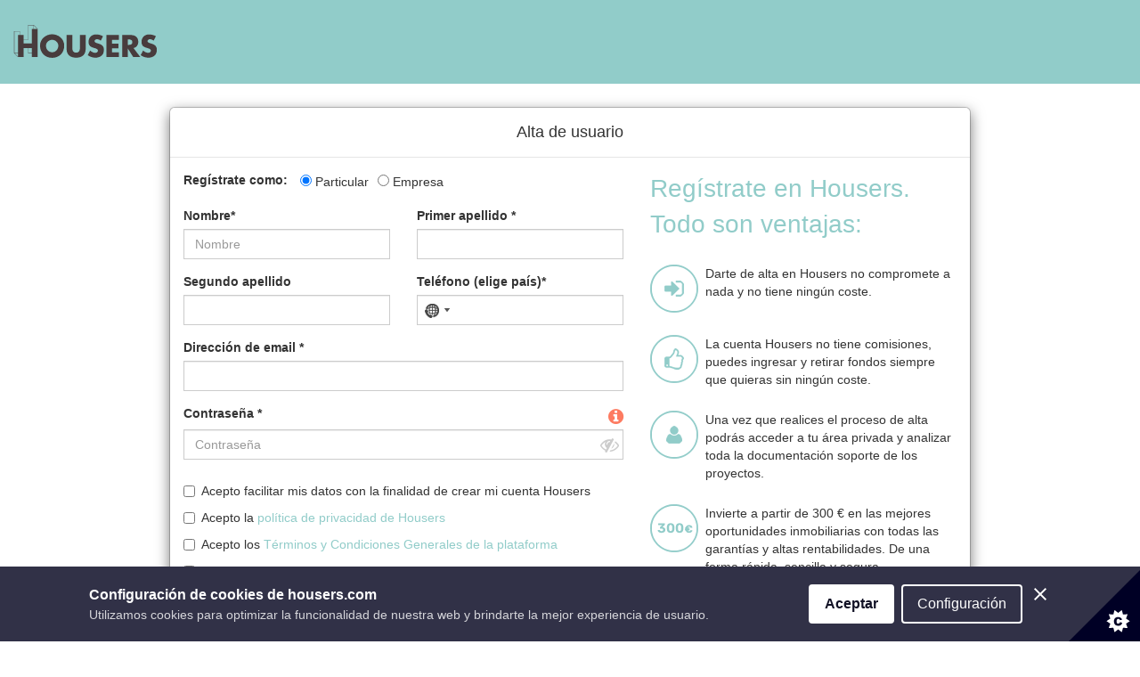

--- FILE ---
content_type: text/html;charset=UTF-8
request_url: https://www.housers.com/es/formulario-registro?pt=PFH--REF--163720
body_size: 9781
content:
<!DOCTYPE html>
<html lang="es" >
<head>

    <meta charset="UTF-8">
    <meta http-equiv="X-UA-Compatible" content="IE=edge">
    <meta http-equiv="Cache-Control" content="no-cache, no-store, must-revalidate" />
    <meta http-equiv="Pragma" content="no-cache" />
    <meta http-equiv="Expires" content="0" />
    <meta name="viewport" content="width=device-width, initial-scale=1">
    <title>Gana 50 &euro; cuando hagas tu primera inversión en Housers.</title>
    <meta name="title" content="Gana 50 &amp;euro; cuando hagas tu primera inversión en Housers." />
    <meta name="description" content="Housers es la primera plataforma que permite invertir en inmuebles elegidos por nuestros expertos a partir de 50 €. Gracias a Housers todos podemos disfrutar de las grandes rentabilidades del mercado inmobiliario, sólo tienes que clickar el botón." />
    <meta name="keywords" content="Crowdfunding, inmobiliario" />
    <meta name="version" content="4.4.95" />
    <meta name="author" content="Housers">
    <meta name="environment" content="blue">

    <link rel="schema.dc" href="https://purl.org/dc/elements/1.1/" />
    <meta name="dcterms.title" content="Gana 50 &amp;euro; cuando hagas tu primera inversión en Housers." />
    <meta name="dcterms.description" content="Housers es la primera plataforma que permite invertir en inmuebles elegidos por nuestros expertos a partir de 50 €. Gracias a Housers todos podemos disfrutar de las grandes rentabilidades del mercado inmobiliario, sólo tienes que clickar el botón." />
    <meta name="dcterms.subject" content="Crowdfunding, inmobiliario" />
    <meta name="dc.language" content="es" />

    <meta property="og:title" content="Gana 50 &amp;euro; cuando hagas tu primera inversión en Housers." />
    <meta property="og:type" content="website" />
    <meta property="og:locale" content="es" />
    <meta property="og:description" content="Housers es la primera plataforma que permite invertir en inmuebles elegidos por nuestros expertos a partir de 50 €. Gracias a Housers todos podemos disfrutar de las grandes rentabilidades del mercado inmobiliario, sólo tienes que clickar el botón." />
    <meta property="og:url" content="https://www.housers.com/es/formulario-registro?pt=PFH--REF--163720" />
        <meta property="og:image" content="https://www.housers.com/assets/images/logos/housers-logo-meta.png" />
        <meta name="twitter:image:src" content="https://www.housers.com/assets/images/logos/housers-logo-meta.png" />


    <!-- Itunes Store -->
    <meta name="apple-itunes-app" content="app-id=1481864543, app-argument="/>

    <!-- Play Store -->
    <meta name="google-play-app" content="app-id=es.housers.app">

    <meta name="app-download-url" content="/es/app"/>


    <link rel="canonical" href="https://www.housers.com/es/formulario-registro" />

<script type="application/ld+json">
{
    "@context": "https://schema.org",
    "@type": "WebSite",
    "url": "https://www.housers.com/",
    "name": "Housers",
    "description": "Housers, la plataforma fintech de inversión crowdfunding y crowdlending. ¡Invierte online en oportunidades de negocio desde 300 € y obtén rentabilidad!",
    "potentialAction": {
        "@type": "SearchAction",
        "target": "https://www.housers.com/es/oportunidades/busqueda?search={search_term}",
        "query-input": "required name=search_term"
    }
}
</script>

    <link rel="apple-touch-icon" sizes="180x180" href="/img/favicons/apple-touch-icon.png?v=2.0.0">
    <link rel="icon" type="image/png" sizes="32x32" href="/img/favicons/favicon-32x32.png?v=2.0.0">
    <link rel="icon" type="image/png" sizes="192x192" href="/img/favicons/android-chrome-192x192.png?v=2.0.0">
    <link rel="icon" type="image/png" sizes="16x16" href="/img/favicons/favicon-16x16.png?v=2.0.0">
    <link rel="manifest" href="/img/favicons/manifest.json?v=2.0.0">
    <link rel="mask-icon" href="/img/favicons/safari-pinned-tab.svg?v=2.0.0" color="#493c3e">
    <link rel="shortcut icon" href="/img/favicons/favicon.ico?v=2.0.0">
    <meta name="apple-mobile-web-app-title" content="Housers">
    <meta name="application-name" content="Housers">
    <meta name="msapplication-TileColor" content="#493c3e">
    <meta name="msapplication-TileImage" content="/img/favicons/mstile-144x144.png?v=2.0.0">
    <meta name="msapplication-config" content="/img/favicons/browserconfig.xml?v=2.0.0">
    <meta name="theme-color" content="#493c3e">

    <link href="https://static.housers.com/lib/bootstrap/css/bootstrap.min.css" rel="stylesheet">
    <link href="https://static.housers.com/assets/fonts/font-awesome/css/font-awesome.min.css" rel="stylesheet">
    <link href="https://static.housers.com/lib/jquery.datatables/jquery.dataTables.min.css" rel="stylesheet"/>
    <link href="/css/imports.css?v=202510231244" rel="stylesheet">

    <!-- Global Assets -->
    <!-- //Global Assets -->

    <!-- Custom Assets -->
            <link href="/wro/home.css?v=202510231244" rel="stylesheet">
    <!-- //Custom Assets -->


    <!-- HTML5 shim and Respond.js for IE8 support of HTML5 elements and media queries -->
    <!--[if lt IE 9]>
    <script src="https://static.housers.com/lib/html5Shiv/html5shiv.min.js"></script>
    <script src="https://static.housers.com/lib/respondJs/respond.min.js"></script>
    <![endif]-->

    <!--[if lte IE 10]>

    <![endif]-->
</head>
<body class="interior">
    <div class="container show-top-margin separate-rows tall-rows">
<script src="https://js.hcaptcha.com/1/api.js" async defer></script>

<!-- Modal -->
<div id="registroModal"  role="dialog">
    <div class="modal-dialog modal-lg">
        <!-- Modal content -->
        <div class="modal-content">

            <!-- Modal header -->
            <div class="modal-header">

                <h4 class="modal-title text-center">Alta de usuario</h4>
            </div>

            <!-- Modal body -->
            <div class="modal-body">
                <form id="register-form" onsubmit="onSubmit(event)" class="with-labels formregistro" action="/es/registro" method="post" role="form">
                    <div class="row">
                        <div class="col-md-7">
                            <div class="form-group form-inline radios user-type ">
                                <label>Regístrate como:</label>
<div class="radio "> <input type="radio" name="role" id="role_particular" value="particular" required checked > <label for="role_particular"><span>Particular</label> </div><div class="radio "> <input type="radio" name="role" id="role_empresa" value="empresa" required > <label for="role_empresa"><span>Empresa</label> </div>
                                <div id="alert-empresa" class="alert alert-warning alert-empresa" style="display: none;">
                                    <p>Es importante que decidas como vas a realizar tus inversiones. Si piensas invertir como empresa deberás darte de alta seleccionando empresa. Y si luego quieres invertir como particular, tendrás que crearte una cuenta aparte, ya que una vez creada la cuenta no se podrá modificar.</p>
                                </div>
                            </div>
                            <div class="row">
                                <div class="col-sm-6">


                                    <div class="form-group ">
                                        <label class="control-label usuario" for="firstName">Nombre*</label>
                                        <label class="control-label empresa hide" for="firstName">Nombre representante legal*</label>
                                        <input type="text" id="firstName" name="firstName" value="" class="form-control cincuenta" required
                                               autocomplete="given-name" placeholder="Nombre"/>
                                        
                                    </div>

                                </div>
                                <div class="col-sm-6">

    <div class="form-group ">
            <label class="control-label" for="lastName">Primer apellido  *</label>

    <input   type="text" id="lastName" name="lastName" value="" class="form-control cincuenta required " autocomplete='family-name' required
        
        required
    />

    

    </div>
                                </div>
                            </div>
                            <div class="row">
                                    <div class="col-sm-6">

    <div class="form-group ">
            <label class="control-label" for="lastName2">Segundo apellido </label>

    <input   type="text" id="lastName2" name="lastName2" value="" class="form-control cincuenta " 
        
        
    />

    

    </div>
                                    </div>
                                <div class="col-sm-6">
                                    <div class="form-group">
                                        <label class="control-label" for="intlPhone">Teléfono (elige país)*</label>
                                        <br>

                                        <input type="tel" id="intlPhone" name="phone" value="" class="form-control input-register-modal" required
                                               autocomplete="tel-national">

                                        <input type="hidden" id="phoneCountryCode" name="phoneCountryCode" value="">

                                            <span class="help-block"></span>
                                    </div>
                                </div>
                            </div>

                            <div class="row">
                                <div class="col-sm-12">

    <div class="form-group ">
            <label class="control-label" for="email">Dirección de email  *</label>

    <input   type="email" id="email" name="email" value="" class="form-control cincuenta required " autocomplete='email'
        
        required
    />

    

    </div>
                                </div>
                            </div>

                            <div class="row">
                                <div class="col-sm-12">

    <div class="form-group ">
        <label class="control-label" for="password">Contraseña *</label><a role="button" data-trigger="focus" tabindex="0" class="infopass pull-right" data-toggle="popover" data-html="true" data-title="Formato de contraseña"  data-placement="left" data-content="La contraseña debe contener como mínimo 8 caracteres y estar compuesta por al menos 1 letra mayúscula, 1 letra minúscula, 1 número y 1 símbolo. <br><br> <strong>Símbolos permitidos: @ #&nbsp; $ ! ¡ ¿ ? * ( ) % ^ &amp; + =</strong>"><i class="fa fa-info-circle" aria-hidden="true"></i></a>
        <input  type="password" id="password" name="password" value="" class="form-control cincuenta required password-control" pattern='^(?=.*[0-9])(?=.*[a-z])(?=.*[A-Z])(?=.*[@#$!¡¿?*()%^&+=])[0-9a-zA-Z@#$!¡¿?*()%^&+=]{8,}$' placeholder="Contraseña"/>
        <div class="show-password"><i class="fa fa-eye-slash" style="font-size:21px;" onClick="showPassword(this)"></i></div>
        
    </div>

                                    <div id="wrongPass" class="password-wrong">La contraseña debe contener como mínimo 8 caracteres y estar compuesta por al menos 1 letra mayúscula, 1 letra minúscula, 1 número y 1 símbolo. <br><br> <strong>Símbolos permitidos: @ #&nbsp; $ ! ¡ ¿ ? * ( ) % ^ &amp; + =</strong></div>
                                </div>
                            </div>

                            <div class="checkbox checkbox-register">

    <div class="form-group ">
        <label for="acceptedTransferData" class="acceptedTransferData">
            <input type="hidden" name="_acceptedTransferData" value="on"/>
            <input type="checkbox" id="acceptedTransferData" name="acceptedTransferData"  required required/> Acepto facilitar mis datos con la finalidad de crear mi cuenta Housers
            
        </label>
    </div>
                            </div>
                            <div class="checkbox checkbox-register">

    <div class="form-group ">
        <label for="acceptedPrivacyPolicy" class="acceptedPrivacyPolicy">
            <input type="hidden" name="_acceptedPrivacyPolicy" value="on"/>
            <input type="checkbox" id="acceptedPrivacyPolicy" name="acceptedPrivacyPolicy"  required /> Acepto la <a href="/es/politica-de-privacidad" target="_blank" rel="noopener" class="h-link">política de privacidad de Housers</a>
            
        </label>
    </div>
                            </div>
                            <div class="checkbox checkbox-register">

    <div class="form-group ">
        <label for="acceptsConditions" class="acceptsConditions">
            <input type="hidden" name="_acceptsConditions" value="on"/>
            <input type="checkbox" id="acceptsConditions" name="acceptsConditions"  required /> Acepto los <a href="https://docs.housers.com/e9fdc899-3173-4cea-abba-c88d05a998c0/624760b6-59a5-4cb4-8a88-9688a0297fb0/terminos-y-condiciones-es-20231211.pdf" rel="noopener" class="h-link" target="_blank">Términos y Condiciones Generales de la plataforma</a>
            
        </label>
    </div>
                            </div>
                            <div class="checkbox checkbox-register">

    <div class="form-group ">
        <label for="acceptedLemonwayConditions" class="acceptedLemonwayConditions">
            <input type="hidden" name="_acceptedLemonwayConditions" value="on"/>
            <input type="checkbox" id="acceptedLemonwayConditions" name="acceptedLemonwayConditions"  required /> Acepto los <a href="https://docs.housers.com/e9fdc899-3173-4cea-abba-c88d05a998c0/ed432d6c-6419-4143-92a6-3f01eb0ef5ec/lemonway-terms-conditions-es-2022.pdf" target="_blank" rel="noopener" class="h-link">Términos y Condiciones de la entidad de servicios de pago (Lemonway)</a>
            
        </label>
    </div>
                            </div>

                                <div class="h-captcha" data-sitekey="a3e99a9b-cdb3-4c4e-bb12-8c8418b688b0"></div>

                            <input type="hidden" name="step" value="one">

                            <div class="form-group">
                                <input type="submit" value="Crear cuenta" class="roundedbutton center-block" />
                            </div>

                        </div>

                        <div class="col-md-5 hidden-xs hidden-sm">
                            <div class="row">
                                <div class="col-md-12 registro-intro-ventajas">Regístrate en Housers.</div>
                                <div class="col-md-12 registro-intro-ventajas">Todo son ventajas:</div>
                            </div>
                            <div class="row registro-ventaja">
                                <div class="col-md-2"><img src="https://static.housers.com/img/register/ico-register-1.png" alt="Ventaja: Darte de alta en Housers no compromete a nada y no tiene ningún coste." title="Ventaja: Darte de alta en Housers no compromete a nada y no tiene ningún coste." /></div>
                                <div class="col-md-10">Darte de alta en Housers no compromete a nada y no tiene ningún coste.</div>
                            </div>
                            <div class="row registro-ventaja">
                                <div class="col-md-2"><img src="https://static.housers.com/img/register/ico-register-2.png" alt="Ventaja: La cuenta Housers no tiene comisiones, puedes ingresar y retirar fondos siempre que quieras sin ningún coste." title="Ventaja: La cuenta Housers no tiene comisiones, puedes ingresar y retirar fondos siempre que quieras sin ningún coste." /></div>
                                <div class="col-md-10">La cuenta Housers no tiene comisiones, puedes ingresar y retirar fondos siempre que quieras sin ningún coste.</div>
                            </div>
                            <div class="row registro-ventaja">
                                <div class="col-md-2"><img src="https://static.housers.com/img/register/ico-register-3.png" alt="Ventaja: Una vez que realices el proceso de alta podrás acceder a tu área privada y analizar toda la documentación soporte de los proyectos." title="Ventaja: Una vez que realices el proceso de alta podrás acceder a tu área privada y analizar toda la documentación soporte de los proyectos." /></div>
                                <div class="col-md-10">Una vez que realices el proceso de alta podrás acceder a tu área privada y analizar toda la documentación soporte de los proyectos.</div>
                            </div>
                            <div class="row registro-ventaja">
                                <div class="col-md-2"><img src="https://static.housers.com/img/register/ico-register-4-300.png" alt="Ventaja: &lt;p&gt;Invierte a partir de 300 € en las mejores oportunidades inmobiliarias con todas las garantías y altas rentabilidades. De una forma rápida, sencilla y segura.&lt;/p&gt;" title="Ventaja: &lt;p&gt;Invierte a partir de 300 € en las mejores oportunidades inmobiliarias con todas las garantías y altas rentabilidades. De una forma rápida, sencilla y segura.&lt;/p&gt;" /></div>
                                <div class="col-md-10"><p>Invierte a partir de 300 € en las mejores oportunidades inmobiliarias con todas las garantías y altas rentabilidades. De una forma rápida, sencilla y segura.</p></div>
                            </div>
                        </div>

                    </div>
                </form>
            </div>
            <!-- /Modal body -->

        </div>
        <!-- /Modal content -->
    </div>
</div>
<!-- /Modal -->

<script type="text/javascript">
    function onSubmit(e) {
        e.preventDefault();

        const msgErrorValidNumber = {
            es: "Número de teléfono incorrecto",
            en: "Invalid telephone number",
            it: "Numero di telefono non valido",
            pt: "Número de telefone incorreto"
        };

        const registerForm = document.getElementById("register-form");
        const helpBlock = document.querySelector(".form-group.has-error .help-block");

        const errorText = helpBlock ? helpBlock.textContent.trim() : "";

        const isPhoneValid = !Object.values(msgErrorValidNumber).includes(errorText);

        if (isPhoneValid) {
            const password = registerForm.querySelector(".password-control").value;
            if (!checkStrength(password)) {
                document.getElementById("wrongPass").style.display = "block";
            } else if (registerForm.checkValidity()) {
                registerForm.submit();
            }
        }
    }

    window.onload = function () {
        const popovers = document.querySelectorAll('[data-toggle="popover"]');
        popovers.forEach(function (el) {
            new bootstrap.Popover(el);
        });
    };
</script>

    </div>




<script>
var firstImg = "https://static.housers.com/assets/images/logos/housers-brown-small-2023-v2.svg";
var secondImg = "https://static.housers.com/assets/images/logos/housers-brown-small-2023.svg";
</script>

    <!-- Navigation-->
        <nav class="navbar navbar-expand-lg navbar-dark fixed-top" id="mainNav">
            <div class="container-fluid">
                <a class="navbar-brand" href="/es/" title="Ir a la página principal">
                    <img id="mainLogo" src="https://static.housers.com/assets/images/logos/housers-brown-small-2023-v2.svg" alt="Housers" title="Housers" />
                </a>
                <div class="collapse navbar-collapse" id="navbarResponsive"></div>
            </div>
        </nav>

    <footer class="footer">
            <div class="background-color--aqua block-footer">
                <div class="container">
                    <div class="separador-60 h-separator-60"></div>
                    <div class="row footer-menu-container">
                        <div class="col-sm-12 col-md-3">
                            <div class="row">
                                <div class="col-xs-12 col-sm-6 col-md-12 footer-logo-container">
                                    <img data-src="https://static.housers.com/assets/images/logos/housers-logo-blanco.svg" class="lazy img-responsive logo-footer" alt="Housers" />
                                    <p class="text-message"></p>
                                </div>

                                <div class="col-xs-6 col-sm-3 col-md-12">
                                    <div class="separador-12 h-separator-15"></div>
                                    <a href="https://apps.apple.com/us/app/housers/id1481864543?l=es&ls=1" target="_blank" title="Housers App Store"><img class="button-store left" src="https://static.housers.com/assets/images/app/available-app-store-v2.svg" alt="Housers App Store" title="Housers App Store" /></a>
                                </div>
                                <div class="col-xs-6 col-sm-3 col-md-12">
                                    <div class="separador-12 h-separator-15"></div>
                                    <a href="https://play.google.com/store/apps/details?id=es.housers.app" target="_blank" title="Housers Google Play"><img class="button-store" src="https://static.housers.com/assets/images/app/get-it-google-play-3.svg" alt="Housers Google Play" title="Housers Google Play" /></a>
                                </div>
                            </div>
                            <div class="separador-30 h-separator-30 visible-sm visible-xs"></div>
                        </div>

                        <div class="col-sm-4 col-md-3 site-map">
                            <p>Participa en Housers</p>
                            <hr/>
                            <ul>
                                <li><a href="/es/oportunidades" title="Invierte">Invierte</a></li>
                                <li><a href="/es/financiacion-empresas" title="Finánciate">Finánciate</a></li>
                                <li><a href="/es/app" title="Nuestra App">Nuestra App</a></li>
                                <li><a href="/es/como-funciona" title="Cómo funciona">Cómo funciona</a></li>
                                <li><a href="/es/opiniones" title="Opiniones">Opiniones</a></li>
                                <li><a href="/es/reclamaciones" title="Reclamaciones">Reclamaciones</a></li>
                            </ul>
                        </div>
                        <div class="col-sm-4 col-md-3 site-map">
                            <p>Quiénes somos</p>
                            <hr/>
                            <ul>
                                <li><a href="/es/faqs/inversores" title="FAQ&apos;s">FAQ's</a></li>
                                <li><a href="/es/quienes-somos" title="Quiénes somos">Quiénes somos</a></li>
                                <li><a href="/es/trabaja-con-nosotros" title="Trabaja con nosotros">Trabaja con nosotros</a></li>
                                <li><a href="/es/prensa" title="Prensa">Prensa</a></li>
                                <li><a href="/es/contacto" title="Contacto">
                                        Contacto
                                    </a>
                                </li>
                            </ul>
                        </div>
                        <div class="col-sm-4 col-md-3 site-map">
                            <p>Info</p>
                            <hr/>
                            <ul>
                                <li><a href="/es/informacion-basica-inversor" title="Información básica para el inversor">Información básica para el inversor</a></li>
                                    <li><a href="/es/informacion-financiera" title="Información financiera Housers">Información financiera Housers</a></li>
                                <li><a href="/es/informacion-legal" title="Información legal">Información legal</a></li>
                                <li><a href="https://docs.housers.com/e9fdc899-3173-4cea-abba-c88d05a998c0/cc0129d3-c347-49f1-8636-1fb36d940f3e/folleto-informativo-de-tarifas-housers-20241210.pdf" target="_blank" rel="noopener noreferrer" title="Política de tarifas">Política de tarifas</a></li>
                                <li><a href="/es/politica-de-privacidad" title="Política de privacidad">Política de privacidad</a></li>
                                <li><a href="/es/politica-de-cookies" title="Política de cookies">Política de cookies</a></li>
                                <li><a href="/es/canal-denuncias" title="Canal de denuncias">Canal de denuncias</a></li>
                                <li><a href="/es/informacion-basica-inversor#conflicts_of_interest" title="Conflictos de interés">Conflictos de interés</a></li>
                            </ul>
                        </div>
                    </div>
                    <div class="row">
                        <div class="col-xs-12 col-sm-12 rrss-icons">
                            <p>Síguenos:</p>
                            <ul>
                                <li><a href="https://www.facebook.com/Housers.es/?ref=hl" target="_blank" rel="noopener" title="Facebook">
                                    <div><img data-src="https://static.housers.com/assets/images/footer/rrss/Facebook.svg" class="lazy img-responsive" alt="Facebook" title="Facebook" /></div>
                                </a></li>
                                <li><a href="https://www.instagram.com/housers.es/?hl=es" target="_blank" rel="noopener" title="Instagram">
                                    <div><img data-src="https://static.housers.com/assets/images/footer/rrss/Instagram.svg" class="lazy img-responsive" alt="Instagram" title="Instagram" /></div>
                                </a></li>
                                <li><a href="https://es.linkedin.com/company/housers" target="_blank" rel="noopener" title="Linkedin">
                                    <div><img data-src="https://static.housers.com/assets/images/footer/rrss/Linkedin.svg" class="lazy img-responsive" alt="Linkedin" title="Linkedin" /></div>
                                </a>
                                <li><a href="https://twitter.com/Housers" target="_blank" rel="noopener" title="Twitter">
                                    <div><img data-src="https://static.housers.com/assets/images/footer/rrss/Twitter.svg" class="lazy img-responsive" alt="Twitter" title="Twitter" /></div>
                                </a></li>
                                <li><a href="https://www.youtube.com/channel/UC-MdYON2mkWzIsRVGUwupyQ" target="_blank" rel="noopener" title="Youtube">
                                    <div><img data-src="https://static.housers.com/assets/images/footer/rrss/Youtube.svg" class="lazy img-responsive" alt="Youtube" title="Youtube" /></div>
                                </a></li>
                            </ul>
                        </div>
                    </div>
                </div>
            </div>

            <span id="disparador"></span>
            <div class="grey-background">
                <div class="separador-60 h-separator-60"></div>
                <div class="container">
                    <div class="row">
                        <div class="col-sm-12 logos-section">
<p>Con el apoyo de:</p>
<ul class="guarantee-list">
    <li class="gloval">
        <a href="https://www.gloval.es/" target="_blank" rel="noopener noreferrer" title="Ministerio de Industria, Comercio y Turismo">
            <img data-src="https://docs.housers.com/e9fdc899-3173-4cea-abba-c88d05a998c0/e283b386-e30b-4ca2-b8c2-53999bf48932/logo-gloval.png" class="lazy img-responsive"
                 alt="Ministerio de Industria, Comercio y Turismo" title="Ministerio de Industria, Comercio y Turismo"/>
        </a>
    </li>
    <li class="cco">
        <a id="confsel15" href="https://www.confianzaonline.es/empresas/housers.htm" target="_blank" rel="noopener noreferrer" title="Entidad adherida a Confianza Online">
            <img src="https://static.housers.com/assets/images/footer/logos/confianza-online-st.png" alt="Confianza Online"  title="Entidad adherida a Confianza Online" />
        </a>
    </li>

    <li>
        <a href="https://www.lemonway.com/es/condiciones-generales-de-uso/" target="_blank" rel="noopener noreferrer" title="Lemonway">
            <img data-src="https://static.housers.com/assets/images/footer/logos/lemonway2021.png" class="lazy img-responsive" alt="Lemonway" title="Lemonway" />
        </a>
    </li>

    <li class="adigital">
        <a href="https://www.adigital.org/" target="_blank" rel="noopener noreferrer" title="Adigital">
            <img data-src="https://static.housers.com/assets/images/footer/logos/adigital-2021.png" class="lazy img-responsive" alt="Adigital" title="Adigital" />
        </a>
    </li>

    <li>
        <a href="https://www.asociacionfintech.es/" target="_blank" rel="noopener noreferrer" title="Asociación Fintech">
            <img data-src="https://static.housers.com/assets/images/footer/logos/aefi-gray-small.png" class="lazy img-responsive" alt="Asociación Fintech" title="Asociación Fintech" />
        </a>
    </li>

    <li>
        <a rel="noopener noreferrer" title="Spain Crowdfunding">
            <img data-src="https://static.housers.com/assets/images/footer/logos/scf.png" class="lazy img-responsive" alt="Spain Crowdfunding" title="Spain Crowdfunding" />
        </a>
    </li>

        <li>
            <a href="https://www.sharingespana.es/" target="_blank" rel="noopener noreferrer" title="Sharing España">
                <img data-src="https://static.housers.com/assets/images/footer/logos/sharingEspanya.png" class="lazy" alt="Sharing España" title="Sharing España" />
            </a>
        </li>

    <li class="assofintech">
        <a href="https://assofintech.org/" target="_blank" rel="noopener noreferrer" title="Assofintech">
            <img data-src="https://static.housers.com/assets/images/footer/logos/housers-assofitech-2021-st.png" class="lazy img-responsive" alt="Assofintech" title="Assofintech" />
        </a>
    </li>

    <li class="eurocrowd">
        <a href="https://eurocrowd.org/" target="_blank" rel="noopener noreferrer" title="Eurocrowd Platform Member">
            <img data-src="https://static.housers.com/assets/images/footer/logos/eurocrowd-Platform-Member-Badge-Housers.png" class="lazy img-responsive" alt="Eurocrowd Platform Member" title="Eurocrowd Platform Member" />
        </a>
    </li>
    <li class="ministry">
        <a href="https://www.mincotur.gob.es/es-ES/Paginas/index.aspx" target="_blank" rel="noopener noreferrer" title="Ministerio de Industria, Comercio y Turismo">
            <img data-src="https://static.housers.com/assets/images/footer/logos/logo-metad-secretaria-estado-turismo.png" class="lazy img-responsive" alt="Ministerio de Industria, Comercio y Turismo" title="Ministerio de Industria, Comercio y Turismo" />
        </a>
    </li>
</ul>
                        </div>
                    </div>

                    <div class="row">
                        <div class="col-sm-12">
                            <div class="separador-60 h-separator-60"></div>
                            <div class="separador-0-grey h-separator-20--horizontal-grey"></div>
                            <p class="inscrita">&copy; 2026 HOUSERS | Housers Global Properties S.L. con NIF B87269999. Calle Henri Dunant 15- 17, 28036 Madrid. Inscrita en el Registro Mercantil de Madrid al Tomo:  33521, Folio: 32, Sección: 8, Hoja: M6033545.</p>
                            <p class="inscrita">
                                Housers es un proveedor de servicios de financiación participativa autorizado y regulado en España por <a href="https://www.cnmv.es/portal/Consultas/Servicios-Financiacion-Participativa/Proveedor.aspx?nreg=13&nif=B87269999" target="_blank" rel="noopener noreferrer">CNMV</a> inscrita con el número 13.
                            </p>
                            <p class="inscrita">La web de Housers tiene únicamente fines informativos y en ningún caso podrá considerarse como recomendaciones a los inversores: Housers no proporciona asesoramiento financiero y nada en esta web debe interpretarse como tal. Los proyectos de financiación participativa publicados por Housers en su sitio web no son objeto de autorización ni de supervisión ni por la CNMV ni por Banco de España: la información facilitada por cada promotor en relación a sus proyectos no ha sido revisada por ellos. La información y previsiones de negocio presentada por el promotor en un proyecto son responsabilidad exclusiva del promotor, no siendo Housers responsable del contenido de las mismas. En el caso de las previsiones de negocio el inversor debe entender que pueden modificarse en el transcurso de los proyectos. La inversión en los proyectos publicados en la web de Housers puede conllevar determinados riesgos tales como la pérdida total o parcial del capital invertido, la no obtención del rendimiento dinerario esperado o la falta de liquidez. El inversor debe invertir cantidades que esté dispuestos a perder y cuya pérdida puede asumir. En el caso de que el promotor de un proyecto sea incapaz de devolver a los inversores los fondos recibidos, Housers no devolverá a los inversores su inversión realizada.</p>
                        </div>
                    </div>

                    <div class="separador-100 h-separator-100"></div>
                </div>
            </div>

    </footer>

    <script>
        // Variables que se utilizan en el CookieAlert
        var localeUser = "es";
        var title = "Este sitio utiliza cookies.";
        var intro = "Algunas de estas cookies son esenciales, mientras que otras nos ayudan a mejorar su experiencia al proporcionar información sobre cómo se está utilizando el sitio.";
        var necessaryTitle = "Cookies necesarias";
        var necessaryDescription = "Las cookies necesarias permiten la funcionalidad principal, como la navegación de páginas y el acceso a áreas seguras. El sitio web no puede funcionar correctamente sin estas cookies, y solo pueden deshabilitarse cambiando las preferencias de su navegador.";
        var acceptRecommended = "Aceptar configuración recomendada";
        var notifyTitle = "Configuración de cookies de housers.com";
        var notifyDescription = "Utilizamos cookies para optimizar la funcionalidad de nuestra web y brindarte la mejor experiencia de usuario.";
        var accept = "Aceptar";
        var reject = "No aceptar";
        var settings = "Configuración";
        var acceptSettings = "Aceptar";
        var rejectSettings = "No aceptar";
        var analyticsDescription = "Las cookies analíticas nos ayudan a mejorar nuestro sitio web al recopilar información sobre su uso.";
        var marketingDescription = "Utilizamos cookies de marketing para ayudarnos a mejorar la relevancia de las campañas publicitarias que recibe.";
        var socialSharingDescription = "Utilizamos algunos complementos para compartir en redes sociales, para permitirle compartir ciertas páginas de nuestro sitio web en las redes sociales. Estos complementos colocan cookies para que pueda ver correctamente cuántas veces se ha compartido una página.";
    </script>

<script src="/wro/libs.min.js"></script>
<script src="/wro/functions.js?v=202510231244"></script>
    <script src="https://static.housers.com/lib/jquery.validate/localization/messages_es.min.js"></script>

<script>
    var jslocale = "es";

    // Override jquery validate plugin defaults
    jQuery.validator.setDefaults({
        debug: false,
        highlight: function(element) {
            jQuery(element).closest('.form-group, .h-form__group, .h-form__checkbox, .h-form__radio').addClass('has-error');
            jQuery(element.form).find("label[for=" + element.id + "]").addClass('has-error');
        },
        unhighlight: function(element) {
            jQuery(element).closest('.form-group, .h-form__group, .h-form__checkbox, .h-form__radio').removeClass('has-error');
            jQuery(element.form).find("label[for=" + element.id + "]").removeClass('has-error');
        },
        errorElement: 'span',
        errorClass: 'help-block',
        errorPlacement: function(error, element) {
            if (!!element.parents(".intl-tel-input").length) {
                jQuery(element).closest('.form-group, .h-form__group').find("#intlPhone-error").remove();
                error.appendTo(jQuery(element).closest('.form-group, .h-form__group'));
            }
            else if (element.is(":checkbox") || element.is(":radio")) {
                element.parent("label[for=" + element.attr("id") + "]").append(error);
            }
            else if (element.attr("id") === "fileDocumentId" || element.attr("id") === "fileDocumentIdReverse") {
                console.log(element.next(".h-upload-document"));
                element.next(".h-upload-document").find("label").append(error);
            }
            else if(element.parent('.input-group').length) {
                error.insertAfter(element.parent());
            }
            else {
                error.insertAfter(element);
            }
        }
    });

    var dataTableMessages = {
        "sProcessing": "Procesando...",
        "sLengthMenu": "Mostrar _MENU_ registros",
        "sZeroRecords": "No se encontraron resultados",
        "sEmptyTable": "Ninguna oferta disponible",
        "sInfo": "Mostrando registros del _START_ al _END_ de un total de _TOTAL_ registros",
        "sInfoEmpty": "Mostrando registros del 0 al 0 de un total de 0 registros",
        "sInfoFiltered": "(filtrado de un total de _MAX_ registros)",
        "sInfoPostFix": "",
        "sSearch": "Buscar:",
        "sUrl": "",
        "sInfoThousands": ",",
        "sLoadingRecords": "Cargando...",
        "oPaginate": {
            "sFirst":    "«",
            "sLast":     "»",
            "sNext":     "›",
            "sPrevious": "‹"
        },
        "oAria": {
            "sSortAscending": ": Activar para ordenar la columna de manera ascendente",
            "sSortDescending": ": Activar para ordenar la columna de manera descendente"
        }
    };

    var URLimgs = "https://static.housers.com/img";

    // Init Lazy
    jQuery(function(jq) {
        jq("img.lazy").Lazy({bind: 'event'});
    });

    // Init Numeral.js
    if (numeral.locales[jslocale] !== undefined) {
        numeral.locale(jslocale);
    } else if (numeral.locales[jslocale + "-" + jslocale] !== undefined) {
        numeral.locale(jslocale + "-" + jslocale);
    } else {
        console.error("Cannot load locale \"" + jslocale + "\" for numeraljs.");
        numeral.locale("en");
        console.error("Loaded default locale \"en\"");
    }

    // Init Moment.js
    if (moment.locales().indexOf(jslocale) !== -1) {
        moment.locale(jslocale);
    } else {
        console.error("Cannot load locale \"" + jslocale + "\" for momentjs.");
        moment.locale("en");
        console.error("Loaded default locale \"en\"");
    }

    if (jQuery.datepicker) {
        jQuery.datepicker.setDefaults(jQuery.datepicker.regional['es']);
    }

</script>

<!-- Global Assets -->
<!-- //Global Assets -->

<!-- Custom Assets -->
            <script src="/wro/home.js?v=202510231244"></script>
<!-- //Custom Assets -->





<a href="#" class="back-to-top" title="Subir"><img src="https://static.housers.com/assets/images/icons/arrow-top-green.svg" alt="Subir" title="Subir" /></a>

    <script src="https://static.housers.com/lib/cookieAlert/_cookieControl-8.x.min.js"></script>
    <script src="/wro/cookieAlert.js?v=202510231244"></script>


<noscript><img height="1" width="1" style="display:none" src="https://www.facebook.com/tr?id=2401175166662074&ev=PageView&noscript=1"/></noscript>

<!-- Google Tag Manager (noscript) -->
<noscript><iframe src="https://www.googletagmanager.com/ns.html?id=GTM-5QQG6JK" height="0" width="0" style="display:none;visibility:hidden"></iframe></noscript>
<!-- End Google Tag Manager (noscript) -->

<script type="text/javascript">
    function loadValidateLocale() {
        $('<script/>',{type:'text/javascript', src:'https://static.housers.com/lib/jquery.validate/localization/messages_es.min.js'}).appendTo('footer');
    }
</script>

</body>
</html>


--- FILE ---
content_type: text/css
request_url: https://www.housers.com/css/imports.css?v=202510231244
body_size: 309
content:
@import url("../lib/jquery.royalslider/royalslider.css");
@import url("../lib/jquery.royalslider/skins/default/rs-default.css");
@import url("../lib/slick/css/slick.css");
@import url("../lib/slick/css/slick-theme.css");


--- FILE ---
content_type: text/css;charset=UTF-8
request_url: https://www.housers.com/wro/home.css?v=202510231244
body_size: 13066
content:
@charset "UTF-8";body{font-family:"Rubik",sans-serif;background-color:#fff;font-size:14px;font-weight:400;padding-right:0!important;-ms-overflow-style:scrollbar;padding-top:130px;overflow-x:hidden}h1,h2{font-weight:300;font-size:24px}h3,h4,h5{font-weight:400}h4{font-size:18px}h5{font-size:14px}a{color:#91ccc9;text-decoration:none}a:hover,a:focus{color:#91ccc9;outline:0;outline-offset:0}label{font-weight:700}label.error{color:#a94442}input,textarea,select{border:0;border-radius:0!important;-moz-border-radius:0!important;-webkit-border-radius:0!important}input{text-align:left}input:-webkit-autofill,textarea:-webkit-autofill,select:-webkit-autofill,input:-webkit-autofill:focus,textarea:-webkit-autofill:focus,select:-webkit-autofill:focus{-webkit-box-shadow:0 0 0 50px #fff inset}*:focus{outline-color:#fff}.small-unit{font-size:16px}.usersIcon{color:#666;font-size:18px}.overflow-y{overflow-y:auto}.center-img{margin:0 auto}.super-title h2{color:#463d3e;margin:20px 0 10px;font-size:32px}.superSection{font-weight:500;font-size:12px;color:#91ccc9;text-transform:uppercase}a.btn-mas-info{text-decoration:none;color:#fff;background-color:#91ccc9;display:block}a.btn-promotion{width:200px}a.btn-mas-info.disabled,a:focus.btn-mas-info.disabled,a.under-study-btn,a.funded-btn{background-color:#ccc;border:1px solid #91ccc9;color:#fff}.roundedbutton,.roundedbutton:focus{font-weight:700;text-transform:uppercase;font-size:12px;color:#91ccc9;text-decoration:none;padding:10px 20px;border:1px solid #91ccc9;background-color:#fff;border-radius:2px;border-bottom:2px solid #7f7f7f}.orangeButton{color:#fff;background-color:#fd7b61;border:0;border-radius:2px;border-bottom:2px solid #7f7f7f;height:52px;padding:15px 45px;font-size:14px;font-weight:700;text-transform:uppercase}.orangeButton:hover{color:#fff;border-bottom:none!important;position:relative!important;top:2px!important;text-decoration:none!important}.orangeButton:visited,.orangeButton:active{color:#fff;text-decoration:underline}.orangeButton:focus{outline-color:transparent}.phome .buttonregister{background-color:#91ccc9;color:#fff;font-size:11px;padding:14px 30px;font-weight:700;display:inline-block;margin:30px 0 50px;letter-spacing:2px;border-bottom:#808080 3px solid}.btn-green{margin:0;padding:9.5px 16px;letter-spacing:1px;width:100%;text-align:center;text-transform:uppercase;color:#fff;background-color:#91ccc9;font-size:11px;display:inline-block;font-weight:500}.btn-green-icon{margin:0;padding:9.5px 16px;letter-spacing:1px;width:100%;text-align:center;text-transform:uppercase;color:#fff;background-color:#91ccc9;font-size:11px;display:inline-block;font-weight:500}.buttonregister:hover{text-decoration:none}.formcontacto .roundedbutton{color:#493c3e;border-color:#493c3e;padding-left:20%;padding-right:20%;margin-top:40px}.portadaContainer .blackBorderButton{padding:13.5px 45px;text-transform:uppercase;font-family:"Rubik",sans-serif;border:2px solid #fff;background-color:rgba(0,0,0,0.3);color:#fff;font-size:14px;font-weight:700;margin-right:30px}.portadaContainer .blackBorderButton:hover{border:2px solid transparent;background-color:rgba(255,255,255,0.5);color:#000;text-decoration:none!important}.button-bar{position:absolute;bottom:15px;width:100%;visibility:hidden}a.btn-housers-orange,.btn-housers-orange{color:#fff!important;background-color:#fd7b61;-webkit-border-radius:2px;-moz-border-radius:2px;border-radius:2px;box-shadow:0 0 2px 0 rgba(0,0,0,0.12),0 1px 2px 0 rgba(0,0,0,0.24);font-weight:normal;padding:9px 16px!important;width:100%}a.btn-housers-orange.adjusted,.btn-housers-orange.adjusted{width:auto}a.btn-housers-orange:visited,.btn-housers-orange:visited,a.btn-housers-orange:focus,.btn-housers-orange:focus{background-color:#fd7b61!important}a.btn-housers-orange:hover,.btn-housers-orange:hover{background-color:#db6e58!important}a.btn-housers-blue,.btn-housers-blue{color:#fff!important;background-color:#4eb4bc;-webkit-border-radius:2px;-moz-border-radius:2px;border-radius:2px;box-shadow:0 0 2px 0 rgba(0,0,0,0.12),0 1px 2px 0 rgba(0,0,0,0.24);font-weight:normal;padding:9px 16px!important;width:100%}a.btn-housers-blue:hover,.btn-housers-blue:hover{background-color:#3a939a!important}a.btn-housers-transparent,btn-housers-transparent{padding:9px 16px!important;width:122px}a.btn-housers-transparent>img,btn-housers-transparent>img{width:15.13px;position:absolute;left:0}a.btn-private-area,.btn-private-area{width:188px!important;color:#493d3e;font-size:14px;font-weight:normal}.btn.active.focus,.btn.active:focus,.btn.focus,.btn.focus:active,.btn:active:focus,.btn:focus,.btn.active,.btn:active{outline:0!important;outline-offset:0!important;background-image:none!important;-webkit-box-shadow:none!important;box-shadow:none!important}.white-background,.bg-white{background-color:#fff}.grey-background{background-color:#eee}.background-home-gray{background-color:#f1f0f0}.bg-housers-aqua{background-color:#8fccc9}.separador-6{padding:3px;width:10px}.separador-12{padding:6px;width:10px}.separador-16{padding:8px;width:10px}.separador-20{margin-bottom:20px}.separador-24{padding:12px;width:10px}.separador-30{padding:15px;width:10px}.separador-50{padding:25px;width:10px}.separador-60{padding:30px;width:10px}.separador-100{padding:50px;width:10px}.separador-filete-120{margin:60px 0 60px 0;border:1px solid #d4d1d1}.separador-0-grey{border-bottom:1px solid #b8b8b8;margin-bottom:9px;margin-top:9px}.line{height:1px;background:#d0d0d0;margin:30px -15px 20px -15px;clear:both}.top-buffer{margin-top:35px}.bottom-buffer{margin-bottom:35px}.bottom-buffer-sm{margin-bottom:25px}.bottom-buffer-xs{margin-bottom:15px}.bottom-buffer-15{margin-bottom:15px}.space-right-10{padding-right:10px}.non-margin-left{margin-left:0}.containersWrapper,.container-to-nest,.container-fluid-to-nest{width:100%}.no-padding{padding:0}.nopadding-left{padding-left:0}.nopadding-right{padding-right:0}.padding-25{padding:25px}.no-margin-left{margin-left:0!important}.padding-top-20{padding-top:20px}.top-gray-border{border-top:1px solid #ccc}.YTicons{max-width:12%;max-height:15%;z-index:90;position:absolute;top:50%;left:50%;margin-top:-6%;margin-left:-7%}.youtube-wrapper{cursor:pointer}.YTicons.dark{opacity:.85}.YTicons.full-color{opacity:0}.youtube-thumb{width:100%;height:auto;object-fit:none}.theHome .youtube-thumb,.theLanding .youtube-thumb{margin:0;width:100%;position:absolute;top:-16.7%}.interior h1,.interior h2{text-align:center;font-weight:400}.interior h1{font-size:34px}.interior h2{font-size:22px!important}.interior h2.defaulter{font-size:22px!important;font-weight:400!important;margin-bottom:20px}.theHome h1,.theLanding h2,.theLanding h1{font-size:34px}.theHome h1,.theLanding h1,.theHome h2,.theLanding h2,.theHome h3,.theLanding h3{font-weight:400;color:#493d3e}.theHome h2{font-size:32px}.theHome h3,.theLanding h3{font-size:30px}.theHome p{font-size:18px;font-weight:400;color:#473d3e}.categorias h3{text-align:right}.interior .categorias h3{margin-top:0}.quienes h1{font-size:34px;color:#463b40}.infolegal .faqs h4{font-family:"Rubik",sans-serif;font-weight:500;margin-top:3px}.faqs h4,.jobs h4{font-size:18px}.theLanding p{color:#473d3e;font-size:16px}.cnmv-link{color:#fd7b61;text-transform:uppercase;font-weight:700}.section-home-link{color:#fd7b61;font-weight:700}.cnmv-link:hover,.cnmv-link:active,.cnmv-link:visited,.cnmv-link:focus{color:#fd7b61}.font-orange{color:#fd7b61}.spacerheader.thin{margin:20px auto 20px auto}.spacerheader{width:40px;margin:0 auto 34px auto;border-top:2px solid #91ccc9}.centered-img{margin:0 auto}.categorias{display:block;overflow:hidden}.form-control{font-size:14px;padding:4px 12px}.formcontacto .aceptarconds{display:block;color:#666;font-weight:500;font-size:14px}.ribbon-wrapper{overflow:hidden;position:absolute;top:-5px;left:-5px;box-shadow:0 3px 3px -1px rgba(0,0,0,.5)}.ribbon-wrapper .ribbon{font-weight:500;font-size:12px;display:block;padding:10px 15px;left:0;background-color:rgba(253,123,97,0.9);color:#fff;height:36px}@media(max-width :992px){.top-buffer-sm{margin-top:25px}}@media(max-width :991px){.no-margin-left{margin-left:-15px!important}}.sameHeightColumns{display:flex;flex-wrap:wrap}.vcenter{align-items:center}.white-text{color:#fff!important}.orangeButton,.blueButton,.whiteButton{color:#fff;border-radius:2px;border-top:1px solid transparent;border-left:1px solid transparent;border-right:1px solid transparent;border-bottom:2px solid #7f7f7f;height:52px;padding:15px 45px;font-family:"Rubik",sans-serif;font-size:14px;font-weight:700;text-transform:uppercase;cursor:pointer;text-align:center}.orangeButton.mini,.blueButton.mini,.whiteButton.mini{padding:9px 16px;height:40px}.orangeButton{background-color:#fd7b61}.blueButton{background-color:#91ccc9}.whiteButton{color:#91ccc9;background-color:#fff;border-left:1px solid #91ccc9;border-top:1px solid #91ccc9;border-right:1px solid #91ccc9}.orangeButton:hover,.orangeButton:visited,.orangeButton:active,.orangeButton:focus,.blueButton:hover,.blueButton:visited,.blueButton:active,.blueButton:focus{color:#fff}.whiteButton:hover,.whiteButton:visited,.whiteButton:active,.whiteButton:focus{color:#91ccc9}.orangeButton:hover,.blueButton:hover,.whiteButton:hover{border-bottom:none!important;position:relative!important;top:2px!important;text-decoration:none!important}.whiteButton:hover{border-bottom:1px solid #91ccc9!important}.orangeButton:visited,.orangeButton:active,.orangeButton:focus,.blueButton:visited,.blueButton:active,.blueButton:focus,.whiteButton:visited,.whiteButton:active,.whiteButton:focus{text-decoration:none}.orangeButton:focus,.blueButton:focus,.whiteButton:focus{outline-color:transparent}.orangeButton.disabled,.orangeButton[disabled],.blueButton.disabled,.blueButton[disabled],.whiteButton.disabled,.whiteButton[disabled]{background-color:#ccc}.orangeButton.disabled:hover,.orangeButton[disabled]:hover,.blueButton.disabled:hover,.blueButton[disabled]:hover,.whiteButton.disabled:hover,.whiteButton[disabled]:hover{cursor:default;border-bottom:2px solid #7f7f7f!important;position:inherit!important;top:0!important}.orangeButton.button-sm,.blueButton.button-sm,.whiteButton.button-sm{height:40px;padding:10px 20px}.orangeButton.button-xs,.blueButton.button-xs,.whiteButton.button-xs{height:34px;padding:9px 20px;font-size:12px}a.orangeButton.v2,a.blueButton.v2,a.whiteButton.v2{display:inline-block}table.custom{background-color:#fff}table.custom tr th{background-color:#f1f0f0;color:#463d3e;border:0;font-size:12px;font-weight:bold;padding:12px;text-align:center;text-transform:uppercase;vertical-align:middle}table.custom.success tr th{border:1px solid #ddd;background-color:#91ccc9;color:#fff}table.custom.success tr th.thv{padding:0}table.custom.success tr th.righted{text-align:right}table.custom.success tr th .vertical{display:inline-block;transform:rotate(-90deg);white-space:nowrap}table.custom.success tr th .vertical span{font-weight:400;text-transform:lowercase}table.custom tr td{color:#46393e;padding:7px;vertical-align:middle}table.custom tr.blue-head th{background-color:#91ccc9;color:#fff}table.custom tr.orange-head th{background-color:#fd7b61;color:#fff}.back-to-top{display:none;position:fixed;right:15px;bottom:90px;padding:8px;color:#91ccc9;background-color:#fff;z-index:999;border:1px solid #91ccc9;min-width:35px;min-height:35px;text-align:center}.back-to-top .fa,.back-to-top .mi{vertical-align:middle}.back-to-top img{width:17px;height:17px}@media(max-width:767px){body{padding-top:0}.back-to-top{right:20px;bottom:75px}.button-bar{position:relative;visibility:visible}}.ellipsis{overflow:hidden;text-overflow:ellipsis;white-space:nowrap}.modal .modal-content{border-radius:0}.iframe .modal-content{box-shadow:none;-moz-box-shadow:none;-webkit-box-shadow:none}.modal .modal-header{border:0;padding:25px}.modal .modal-body{padding:25px}.modal button{border-radius:0}.close-modal{position:absolute;top:15px;right:15px}.modal-interstitial{max-width:1142px;margin:30px auto}.modal .modal-interstitial .modal-body{padding:5px}.formregistro .form-control{font-size:14px}.formregistro .radios.user-type input{margin-left:10px}.formregistro .registro-intro-ventajas{color:#91ccc9;font-size:28px;font-weight:500}.formregistro .registro-ventaja{margin-top:25px;font-weight:400}.formregistro .conditions{position:relative;display:none;width:100%}.formregistro .conditions .close-conditions{position:absolute;top:6px;right:10px;font-weight:bold;text-transform:uppercase}.formregistro .infopass{font-size:20px;color:#fd7b61}#registroModal .modal-header button.close{margin-top:25px!important;margin-right:25px!important}.theHome h3,.theLanding h3.popover-title{font-size:16px;font-weight:600}.formregistro .password-wrong{padding:10px;border:1px solid #f99;background-color:#fff5f5;display:none;border-radius:3px;margin-bottom:15px;font-size:13px;font-weight:500}.password-wrong i.fa-times-circle{color:#f33}@media(max-width:767px){.formregistro .radios.user-type .radio label{padding-left:30px}}input[type="password"]::-ms-clear,input[type="password"]::-ms-reveal{display:none}.form-group .show-password{position:relative;z-index:200;float:right;margin-right:5px;cursor:pointer;color:#ccc}#register-form * .show-password{margin-top:-30px;font-size:20px}.registro-sub-title{color:#999;font-size:14px;font-weight:bold;letter-spacing:2px;text-transform:uppercase}.lightBlue{background-color:rgba(145,204,201,0.5)}sup .infoIcon{width:17px}th sup .infoIcon{width:12px}.iti.separate-dial-code input{padding-left:82px!important}.iti{position:relative;width:100%}.iti__country-list{z-index:205!important}form#identification-form label[for="intlPhone"]{display:none}body{margin:0;padding-top:90px!important}body.error{padding-top:120px!important}.navbar{position:relative;display:flex;flex-wrap:wrap;align-items:center;justify-content:space-between;padding-top:.5rem;padding-bottom:.5rem}.navbar>.container,.navbar>.container-fluid,.navbar>.container-sm,.navbar>.container-md,.navbar>.container-lg,.navbar>.container-xl,.navbar>.container-xxl{display:flex;flex-wrap:inherit;align-items:center;justify-content:space-between}.navbar-brand{padding-top:.3125rem;padding-bottom:.3125rem;margin-right:1rem;font-size:1.30rem;text-decoration:none;white-space:nowrap;height:auto}.navbar-nav{display:flex;flex-direction:row;padding-left:0;margin-bottom:0;list-style:none}.navbar-nav .nav-link{padding-right:0;padding-left:0}.navbar-nav .dropdown-menu{position:static}.navbar-text{padding-top:.5rem;padding-bottom:.5rem}.navbar-nav>li>a{padding-top:0!important;padding-bottom:0!important}.navbar-collapse{flex-basis:100%;flex-grow:1;align-items:center}.navbar-toggler{padding:.25rem .75rem;font-size:1.30rem;line-height:1;background-color:transparent;border:1px solid transparent;border-radius:.25rem;transition:box-shadow .15s ease-in-out}body.error .navbar.navbar-default.navbar-fixed-top.housers{background-color:#91ccc9}@media(prefers-reduced-motion:reduce){.navbar-toggler{transition:none}}.navbar-toggler:hover{text-decoration:none}.navbar-toggler:focus{text-decoration:none;outline:0;box-shadow:0 0 0 .25rem}.navbar-toggler-icon{display:inline-block;width:1.5em;height:1.5em;vertical-align:middle;background-repeat:no-repeat;background-position:center;background-size:100%}.navbar-nav-scroll{max-height:var(--bs-scroll-height,75vh);overflow-y:auto}@media(min-width:576px){.navbar-expand-sm{flex-wrap:nowrap;justify-content:flex-start}.navbar-expand-sm .navbar-nav{flex-direction:row}.navbar-expand-sm .navbar-nav .dropdown-menu{position:absolute}.navbar-expand-sm .navbar-nav .nav-link{padding-right:.5rem;padding-left:.5rem}.navbar-expand-sm .navbar-nav-scroll{overflow:visible}.navbar-expand-sm .navbar-toggler{display:none}.navbar-expand-sm .offcanvas-header{display:none}.navbar-expand-sm .offcanvas{position:inherit;bottom:0;z-index:1000;flex-grow:1;visibility:visible!important;background-color:transparent;border-right:0;border-left:0;transition:none;transform:none}.navbar-expand-sm .offcanvas-top,.navbar-expand-sm .offcanvas-bottom{height:auto;border-top:0;border-bottom:0}.navbar-expand-sm .offcanvas-body{display:flex;flex-grow:0;padding:0;overflow-y:visible}}@media(min-width:768px){.navbar-expand-md{flex-wrap:nowrap;justify-content:flex-start}.navbar-expand-md .navbar-nav{flex-direction:row}.navbar-expand-md .navbar-nav .dropdown-menu{position:absolute}.navbar-expand-md .navbar-nav .nav-link{padding-right:.5rem;padding-left:.5rem}.navbar-expand-md .navbar-nav-scroll{overflow:visible}.navbar-expand-md .navbar-toggler{display:none}.navbar-expand-md .offcanvas-header{display:none}.navbar-expand-md .offcanvas{position:inherit;bottom:0;z-index:1000;flex-grow:1;visibility:visible!important;background-color:transparent;border-right:0;border-left:0;transition:none;transform:none}.navbar-expand-md .offcanvas-top,.navbar-expand-md .offcanvas-bottom{height:auto;border-top:0;border-bottom:0}.navbar-expand-md .offcanvas-body{display:flex;flex-grow:0;padding:0;overflow-y:visible}.navbar-expand-lg .navbar-nav .nav-link{padding-right:.5rem;padding-left:.5rem}.navbar-expand-lg .navbar-collapse{display:flex!important;flex-basis:auto}}@media(min-width:992px){.navbar-expand-lg{flex-wrap:nowrap;justify-content:flex-start}.navbar-expand-lg .navbar-nav{flex-direction:row}.navbar-expand-lg .navbar-nav .dropdown-menu{position:absolute}.navbar-expand-lg .navbar-nav-scroll{overflow:visible}.navbar-expand-lg .navbar-toggler{display:none}.navbar-expand-lg .offcanvas-header{display:none}.navbar-expand-lg .offcanvas{position:inherit;bottom:0;z-index:1000;flex-grow:1;visibility:visible!important;background-color:transparent;border-right:0;border-left:0;transition:none;transform:none}.navbar-expand-lg .offcanvas-top,.navbar-expand-lg .offcanvas-bottom{height:auto;border-top:0;border-bottom:0}.navbar-expand-lg .offcanvas-body{display:flex;flex-grow:0;padding:0;overflow-y:visible}}@media(min-width:1200px){.navbar-expand-xl{flex-wrap:nowrap;justify-content:flex-start}.navbar-expand-xl .navbar-nav{flex-direction:row}.navbar-expand-xl .navbar-nav .dropdown-menu{position:absolute}.navbar-expand-xl .navbar-nav .nav-link{padding-right:.5rem;padding-left:.5rem}.navbar-expand-xl .navbar-nav-scroll{overflow:visible}.navbar-expand-xl .navbar-collapse{display:flex!important;flex-basis:auto}.navbar-expand-xl .navbar-toggler{display:none}.navbar-expand-xl .offcanvas-header{display:none}.navbar-expand-xl .offcanvas{position:inherit;bottom:0;z-index:1000;flex-grow:1;visibility:visible!important;background-color:transparent;border-right:0;border-left:0;transition:none;transform:none}.navbar-expand-xl .offcanvas-top,.navbar-expand-xl .offcanvas-bottom{height:auto;border-top:0;border-bottom:0}.navbar-expand-xl .offcanvas-body{display:flex;flex-grow:0;padding:0;overflow-y:visible}}@media(min-width:1400px){.navbar-expand-xxl{flex-wrap:nowrap;justify-content:flex-start}.navbar-expand-xxl .navbar-nav{flex-direction:row}.navbar-expand-xxl .navbar-nav .dropdown-menu{position:absolute}.navbar-expand-xxl .navbar-nav .nav-link{padding-right:.5rem;padding-left:.5rem}.navbar-expand-xxl .navbar-nav-scroll{overflow:visible}.navbar-expand-xxl .navbar-collapse{display:flex!important;flex-basis:auto}.navbar-expand-xxl .navbar-toggler{display:none}.navbar-expand-xxl .offcanvas-header{display:none}.navbar-expand-xxl .offcanvas{position:inherit;bottom:0;z-index:1000;flex-grow:1;visibility:visible!important;background-color:transparent;border-right:0;border-left:0;transition:none;transform:none}.navbar-expand-xxl .offcanvas-top,.navbar-expand-xxl .offcanvas-bottom{height:auto;border-top:0;border-bottom:0}.navbar-expand-xxl .offcanvas-body{display:flex;flex-grow:0;padding:0;overflow-y:visible}}.navbar-expand{flex-wrap:nowrap;justify-content:flex-start}.navbar-expand .navbar-nav{flex-direction:row}.navbar-expand .navbar-nav .dropdown-menu{position:absolute}.navbar-expand .navbar-nav .nav-link{padding-right:.5rem;padding-left:.5rem}.navbar-expand .navbar-nav-scroll{overflow:visible}.navbar-expand .navbar-collapse{display:flex!important;flex-basis:auto}.navbar-expand .navbar-toggler{display:none}.navbar-expand .offcanvas-header{display:none}.navbar-expand .offcanvas{position:inherit;bottom:0;z-index:1000;flex-grow:1;visibility:visible!important;background-color:transparent;border-right:0;border-left:0;transition:none;transform:none}.navbar-expand .offcanvas-top,.navbar-expand .offcanvas-bottom{height:auto;border-top:0;border-bottom:0}.navbar-expand .offcanvas-body{display:flex;flex-grow:0;padding:0;overflow-y:visible}.navbar-dark .navbar-brand{color:#fff}.navbar-dark .navbar-brand:hover,.navbar-dark .navbar-brand:focus{color:#fff}.navbar-dark .navbar-text a,.navbar-dark .navbar-text a:hover,.navbar-dark .navbar-text a:focus{color:#fff}.fixed-top{position:fixed;top:0;right:0;left:0;z-index:1030}.fixed-bottom{position:fixed;right:0;bottom:0;left:0;z-index:1030}.ms-auto{margin-left:auto!important}html{scroll-padding-top:4.5rem}body{position:relative;overflow-x:hidden}h2.dark{font-weight:500!important}#mainNav{padding-top:1rem;padding-bottom:1rem;background-color:#91ccc9;border-radius:0}#mainNav .navbar-toggler{padding:.75rem;font-size:.75rem;text-transform:uppercase;font-weight:700}#mainNav .navbar-brand{color:#fd7b61;font-weight:700;letter-spacing:.0625em;text-transform:uppercase}#mainNav .navbar-nav .nav-item{display:flex;align-items:center;justify-content:center}#mainNav .navbar-nav .nav-item.bordered{border-right:1px solid #483c3d;padding-right:10px}#mainNav .navbar-nav .nav-item.bordered.bordereddark{border-color:#483c3d!important}#mainNav .navbar-nav .nav-item .nav-link{font-size:1.30rem;color:#483c3d;letter-spacing:.0625em;text-shadow:none;font-weight:500}.navtransp #mainNav .navbar-nav .nav-item.bordered{border-right:1px solid #fff;padding-right:10px}.navtransp #mainNav .navbar-nav .nav-item.bordered.bordereddark{border-color:#483c3d!important}.navtransp #mainNav .navbar-nav .nav-item .nav-link{font-size:1.30rem;color:#fff;letter-spacing:.0625em;text-shadow:none;font-weight:500}#mainNav .language-selector li{margin-bottom:0}#mainNav #selectedLanguage{color:#483c3d!important;font-size:1.30rem!important;letter-spacing:.0625em!important;text-shadow:none!important;line-height:22px;font-weight:500!important}.navtransp #mainNav #selectedLanguage{color:#fff!important;font-weight:500!important}#mainNav #selectedLanguage.darkText{color:#483c3d!important;font-weight:500!important}#mainNav #selectedLanguage:hover{text-decoration:underline}#mainNav #languageSwitcher .caret{color:#483c3d!important;margin-left:6px;margin-top:2px;margin-right:4px}.navtransp #mainNav #languageSwitcher .caret{color:#fff!important;font-weight:500!important}#mainNav #languageSwitcher .caret.darkCaret{color:#483c3d!important;font-weight:500!important}#mainNav .switcherList.dropdown-menu{min-width:100px!important}#mainNav .open div{border:none!important;padding:0!important;height:auto!important}#mainNav .switcherList>li>a{font-size:1.30rem!important;font-weight:400!important;padding:6px!important}#mainNav.green-investment{background:linear-gradient(125deg,#8fccc9 0,#80c388 50%,#83b378 100%)}#mainNav.green-investment #mainLogo{width:160px;padding:0}#mainNav.real-estate .navbar-brand{margin:0;padding:0}#mainNav.real-estate .navbar-brand.menu-icon{margin:0;padding-right:0}#mainNav.lending-investment,#mainNav.navbar-shrink.lending-investment{background:#2867b2}#mainNav.art,#mainNav.navbar-shrink.art{background:#4f4f4f}#mainNav.lending-investment .navbar-nav .nav-item .nav-link,#mainNav.lending-investment .menu-icon i.brown,#mainNav.art .navbar-nav .nav-item .nav-link,#mainNav.art .menu-icon i.brown,#mainNav.green-investment .navbar-nav .nav-item .nav-link,#mainNav.green-investment .menu-icon i.brown{color:#fff!important;font-weight:500}.nav-item i.fa{font-size:20px}.notification-block a{position:relative}.notification-number{position:absolute;top:-16px;left:11px;display:flex;align-items:end;justify-content:center;background-color:#fd7b61;border-radius:9px;height:18px;line-height:17px;min-width:18px;padding:0 5px;color:#fff;font-size:11px;font-weight:300;text-align:center;z-index:1}.notification-number-wrapper{position:relative;display:inline-block}.notification-number-wrapper .notification-number{top:-20px;left:-4px}.navigation-bar-left{overflow-y:auto}@media(min-width:768px){#mainNav{padding-top:1.5rem;padding-bottom:1.5rem;border:0;transition:padding-top .3s ease-in-out,padding-bottom .3s ease-in-out}#mainNav .navbar-brand{font-size:1.5em;transition:font-size .3s ease-in-out}#mainNav .navbar-brand img{transition:height .3s ease-in-out;padding:9px 0 10px}#mainNav.navbar-shrink{padding-top:1rem;padding-bottom:1rem;background-color:#91ccc9;box-shadow:0 -3px 9px 0 #fff;border-radius:0}#mainNav.navbar-shrink .navbar-brand{font-size:1.25em}}@media(min-width:768px){#mainNav .navbar-nav .nav-item{margin-right:1rem}#mainNav .navbar-nav .nav-item:last-child{margin-right:0}}.list-menu.dashboard li,.list-menu.public li{margin:14px 0}.list-menu.dashboard li:first-child,.list-menu.public li:first-child{margin-top:0}.list-menu.dashboard li:last-child,.list-menu.public li:last-child,.list-menu.buttons-menu li:last-child{margin-bottom:0}.list-menu.public li a{font-size:14px;font-weight:400}.list-menu.dashboard li a{display:block;font-weight:400}.list-menu.dashboard li .icon-dashboard{display:inline-block;width:25px;text-align:left}.list-menu.dashboard li .icon-dashboard img{margin-bottom:3px;width:18px}.list-menu.dashboard li .icon-dashboard i{color:#8dcbc6}ul.list-menu.language-selector{margin-bottom:0}ul.list-menu.language-selector li{margin-bottom:0}.side-menu-rrss{position:initial}@media(max-width:767px){#mainNav.navbar-shrink{background-color:#91ccc9;border-radius:0}ul.buttons-menu>li{float:none;width:auto}}.h-btn{border-radius:2px;padding:8px 16px;text-align:center;text-decoration:none;text-transform:uppercase;font-size:12px;font-weight:bold;box-shadow:0 2px 0 0 rgb(0 0 0 / 40%);background-color:#fff;color:#8fccc9;border:1px solid #8fccc9}.h-btn.h-btn__primary{background-color:#8fccc9;color:#fff;padding:9px 16px;border:0}.h-btn.h-btn__primary.real-estate{background-color:#4eb4bc}.btn-inline{display:inline}.menu-icon i{color:#483c3d;font-size:25px;cursor:pointer;margin-top:0}.navtransp .menu-icon i{color:#fff}.menu-icon i.brown{color:#483c3d}a.btn-housers-orange,.btn-housers-orange,a.btn-housers-blue,.btn-housers-blue{border:0}.dark-link{color:#483c3d!important;font-weight:500}.block-footer{height:440px}.footer-menu-container{min-height:256px}.button-store{width:134px}.background-color--aqua{background-color:#8fccc9}.logo-footer{padding-bottom:5px}p.subtitle,p.text-message,.site-map>p{color:#fff}p.subtitle{font-weight:400;font-size:12px;letter-spacing:1.2px}p.text-message{color:#fff;font-style:italic;font-weight:300;font-size:13px}.site-map>p{font-size:16px;font-weight:400;text-transform:uppercase}.site-map>hr{background:#fff;height:2px}.site-map>ul{padding:0}.site-map>ul>li{list-style:none;padding:5px 0}.site-map>ul>li>a{color:#493d3e;font-weight:300}.site-map>ul>li>a:hover,.site-map>ul>li>a:visited,.site-map>ul>li>a:active{font-weight:400;text-decoration:none}.rrss-illustration>svg{position:absolute;top:-66px;width:260px;left:0}.rrss-icons>p{color:#fff;margin-top:25px;padding-right:10px;float:left}.rrss-icons>ul{padding:0}.rrss-icons>ul>li{list-style:none;float:left;padding:10px 8px}.rrss-icons>ul>li>a>div{background:#fd7b61;border:2px solid #fff;width:50px;height:50px;border-radius:50%;text-align:center}.rrss-icons>ul>li>a>div>img{margin-left:auto;margin-right:auto;margin-top:13px;height:20px}ul.guarantee-list{padding:0;display:table-row}ul.guarantee-list li{list-style:none;float:left;padding-right:24px;vertical-align:middle;display:flex;flex-wrap:nowrap;align-items:center;height:60px}ul.guarantee-list li>a>img{width:80px;display:table-cell;vertical-align:middle;height:auto}ul.guarantee-list li.gloval>a>img{width:60px!important;filter:grayscale(100%)}ul.guarantee-list li.cco>a>img{width:48px!important;filter:grayscale(100%)}ul.guarantee-list li.adigital>a>img,ul.guarantee-list li.assofintech>a>img{width:90px!important}ul.guarantee-list li.eurocrowd>a>img{width:45px!important}ul.guarantee-list li.ministry>a>img{width:auto!important;max-height:45px}tr>td>a>img{filter:grayscale(100%)}.logos-section>p{color:#999;font-size:12px;font-weight:normal;text-transform:uppercase}.offices>p:first-child{font-size:15px!important;font-weight:500!important}.offices>p{font-size:14px;font-weight:300}.inscrita{font-size:13px!important;font-weight:300!important}@media(max-width:991px){.block-footer{height:auto;padding-bottom:80px}.rrss-icons>ul{top:10px}.rrss-icons>ul>li{padding:20px 6px}}@media(max-width:767px){.footer-logo-container{text-align:center}.footer-logo-container .logo-footer{margin:0 auto}.button-store.left{float:right}.rrss-icons>p{float:none}.rrss-icons>ul>li>a>div{width:70px;height:70px}.rrss-icons>ul>li>a>div>img{width:25px;margin-top:22px}.rrss-icons>ul>li:nth-child(1)>a>div>img{width:15px;margin-top:17px}.rrss-icons>ul{top:0;right:15px}.block-footer{height:auto;padding-bottom:53px}.logos-section{text-align:center}.logos-section a,.logos-section li table{display:inline-block;margin:0 auto}ul.guarantee-list{display:block;text-align:center}ul.guarantee-list li{float:none;padding-right:initial;height:80px}ul.guarantee-list li a{display:inline-block;margin:0 auto}.offices{text-align:center;margin-bottom:30px}}@media(max-width:544px){.rrss-icons>ul>li{list-style:none;float:left;padding:10px 2px}.rrss-icons>ul>li>a>div{width:40px;height:40px}.rrss-icons>ul>li:nth-child(1)>a>div>img{width:8px;margin-top:10px}.rrss-icons>ul>li:last-child>a>div>img{width:18px;margin-top:8px}.rrss-icons>ul>li>a>div>img{width:18px;margin-top:9px}.rrss-icons>ul{top:30px;right:15px}.text-opportunity{font-size:27px}}@media(max-width:320px){.rrss-icons>ul>li{padding:0 2px;margin-top:-6px}}@media(min-width:768px) and (max-width:991px){ul.guarantee-list li>a>img{width:55px}.button-store{float:right}}body .navbar.navbar-default.housers{border-bottom:0}.container-fluid{width:100%}.container-menu{padding:0 30px;justify-content:space-between;display:flex;align-items:center;-webkit-box-shadow:0 29px 39px -13px rgba(186,186,186,0.24);-moz-box-shadow:0 29px 39px -13px rgba(186,186,186,0.24);box-shadow:0 29px 39px -13px rgba(186,186,186,0.24)}body.navtransp{padding-top:0!important}body.navtransp #mainNav{background-color:transparent}.navtransp #mainNav.navbar-shrink{background-color:#91ccc9}@media(max-width:767px){.navtransp #mainNav{background-color:transparent}.navtransp #mainNav.navbar-shrink{background-color:#91ccc9}}.navbar-brand.logo{position:relative}.logo-housers.custom{position:absolute;top:-5px;left:-8px}.logo-housers.custom.lateral{top:-16px;left:-9px}.logo-nav-left>a{text-decoration:none}.logo>div,.logo-nav-left>a>div{text-transform:uppercase;color:#493d3e;font-size:11px;line-height:18px;margin-top:5px;letter-spacing:1.6px}ul.navbar-nav>li:nth-child(1){margin-right:20px}.promoAmigo-left{padding:0 30px}.navigation-bar-left{width:320px;height:100%;position:fixed;background:#fff;z-index:99999;top:0;left:-320px;padding:30px;min-height:715px}.close-left-menu{left:-320px}.open-left-menu{left:0}.open-left-menu,.close-left-menu,.menu-overlay-show{-webkit-transition:all .5s;-webkit-transform:translateZ(0);-moz-transition:all .5s;transition:all .5s;transition-timing-function:cubic-bezier(0,0,.58,1)}.nav-icon-close img{margin-top:15px;float:right;cursor:pointer}ul.list-menu{padding-left:0}ul.list-menu>li{list-style:none;margin-bottom:24px}ul.list-menu.language-selector>li{margin-bottom:20px}ul.list-menu>li>a{text-decoration:none;color:#493d3e;font-size:14px;font-weight:300}ul.list-menu>li>a:hover{color:#8dcbc6}ul.list-menu.language-selector li{margin-bottom:0}.navigation-bar-left.open-left-menu ul.list-menu.language-selector li{height:30px}.top10{margin-top:10px}#selectedLanguage{color:#493d3e;font-size:14px;font-weight:400}#languageSwitcher{border:0;border-radius:0;font-size:12px;float:right;background-color:transparent}.lSwitcher.dropdown .switcherList{width:100%;border-radius:0;margin-top:0;border-bottom:1px solid #ccc;border-top:0;border-left:1px solid #ccc;border-right:1px solid #ccc}.lSwitcher.dropdown{width:100%}.lSwitcher.dropdown .btn.dropdown-toggle{box-shadow:none;width:auto}.switcherList.dropdown-menu{top:30px}.lSwitcher>div>button{padding:0}.open>div{border-top:1px solid #ccc;border-left:1px solid #ccc;border-right:1px solid #ccc;height:30px;padding:6px 9px}.open>div>div{padding:6px 9px}ul.switcherList{box-shadow:none;-moz-box-shadow:none;-webkit-box-shadow:none;-o-box-shadow:none}ul.switcherList li{width:100%;border:0;box-shadow:none}.switcherList>li>a{padding:10px;font-weight:300}.side-menu-rrss>ul{display:inline;list-style:none}.side-menu-rrss>ul>li{float:left;padding:5px 10px}.menu-private-area{width:188px;border:0;overflow:hidden}ul.menu-private-area>li>a{font-size:14px;font-weight:300;color:#493d3e;padding:8px 15px;text-overflow:ellipsis;white-space:nowrap;overflow:hidden;width:auto}ul.menu-private-area>li:last-child{border-top:1px solid #eee;text-align:center}ul.menu-private-area>li:last-child>a{font-weight:500;color:#8fccc9;text-transform:uppercase}.nav .open>a,.nav .open>a:focus,.nav .open>a:hover{background-color:#fff;border-color:transparent}.menu-icon img{left:15px!important}.menu-overlay-show{width:100%;height:100%;position:fixed;background-color:rgba(0,0,0,0.5);top:0;z-index:2000}.contact-mobile{color:#8fccc9;font-size:16px}.contact-mobile>span{color:#493d3e;font-size:20px;font-weight:300}.dropdown,.dropup{cursor:pointer}.navbar-default .navbar-toggle{border:0;background-color:transparent}.navbar-default .navbar-toggle:hover,.navbar-default .navbar-toggle:focus{background-color:transparent}.navbar-toggle>img{width:30px}@media(max-height:725px){ul.list-menu>li{margin-bottom:13px}.adjust-menu{padding:20px}.navigation-bar-left{min-height:auto}.no-margin{margin:0}.margin-top-15{margin-top:15px}}@media(max-height:560px){.navigation-bar-left{overflow-y:scroll}}@media(max-width:767px){.navbar>.container-fluid{justify-content:flex-start;padding-left:0;padding-right:0}.navbar>.container-fluid .navbar-brand{padding-left:0}.navbar>.container-fluid .navbar-brand.menu-icon{margin-right:0;padding-left:15px}}@media(max-width:544px){.container-menu{padding:0}}.container-fluid.fullscreen{padding:0;margin:0}.mainImgContainer{height:500px;background-position:center;background-repeat:no-repeat;background-size:cover}.modalDialog{position:fixed;font-family:Arial,Helvetica,sans-serif;top:0;right:0;bottom:0;left:0;background:rgba(0,0,0,0.8);z-index:99999;opacity:0;-webkit-transition:opacity 400ms ease-in;-moz-transition:opacity 400ms ease-in;transition:opacity 400ms ease-in;pointer-events:none}.modalDialog:target{opacity:1;pointer-events:auto}.modalDialog>div{width:1300px;position:relative;margin:10% auto;padding:5px 20px 13px 20px;border-radius:10px;background:#fff;-webkit-transition:opacity 400ms ease-in;-moz-transition:opacity 400ms ease-in;transition:opacity 400ms ease-in}.close{background:#00d9ff;color:#000;line-height:25px;position:absolute;right:-12px;text-align:center;top:-10px;width:24px;text-decoration:none;font-weight:bold;-webkit-border-radius:12px;-moz-border-radius:12px;border-radius:12px;-moz-box-shadow:1px 1px 3px #000;-webkit-box-shadow:1px 1px 3px #000;box-shadow:1px 1px 3px #000;opacity:.5}.close:hover{background:#00d9ff}.modalcol1{position:relative;top:0;left:0;width:600px;margin-top:10px}.modalcol2{position:absolute;top:48px;left:640px;width:630px;margin-top:10px}.icon_info_investor{position:absolute;top:90px;right:30px;width:20px;cursor:pointer}div#line1 span#a{display:inline}div#line1:hover span#a{display:none}div#line1 span#b{display:none}div#line1:hover span#b{display:inline}.modalDialog>div>ul>li::marker{color:#86ccc9}#ex1Slider,#homeYearsSlider,#homeMonthlyContributionSlider,#homeInitialContributionSlider{width:100%}#ex1Slider .slider-track .slider-track-high,#homeYearsSlider .slider-track .slider-track-high,#homeInitialContributionSlider .slider-track .slider-track-high,#homeMonthlyContributionSlider .slider-track .slider-track-high{background:#7c989c none}#ex1Slider .slider-handle,#homeYearsSlider .slider-handle,#homeInitialContributionSlider .slider-handle,#homeMonthlyContributionSlider .slider-handle{background:#fff none;border:1px solid #ccc;opacity:1;margin-top:0;cursor:pointer}#homeYearsSlider .slider-track .slider-selection,#homeInitialContributionSlider .slider-track .slider-selection,#homeMonthlyContributionSlider .slider-track .slider-selection{background:#fd7b61 none}.nopadding-right{padding-right:0}.nopadding-left{padding-left:0}.roundedbutton,.roundedbutton:focus{font-weight:700;text-transform:uppercase;font-size:12px;color:#91ccc9;text-decoration:none;padding:10px 20px;border:1px solid #91ccc9;background-color:#fff;border-radius:2px;border-bottom:2px solid #7f7f7f}.roundedbutton:hover{text-decoration:none;color:#91ccc9;background-color:#fff}.rb-f-text,.rn-f-text,.rv-f-text{left:0;margin-left:10px}.tooltip{border-color:#ccc;z-index:9999}.tooltip-inner{background-color:#fff;color:#483d3e;text-transform:none;font-weight:500;font-size:12px;opacity:1;border:1px solid #ccc;-webkit-box-shadow:0 2px 17px 1px rgba(0,0,0,0.75);-moz-box-shadow:0 2px 17px 1px rgba(0,0,0,0.75);box-shadow:0 2px 17px 1px rgba(0,0,0,0.75);padding:6px 7px;border-radius:0}.tooltip.top .tooltip-arrow{border-top-color:#fff;bottom:1px}.tooltip.in{opacity:1!important}.tooltip.bottom .tooltip-arrow{border-bottom-color:#fff}.estado-proyecto-circular{text-align:right;padding:15px 15px 15px 0;float:right;min-height:55px}.estado-proyecto-circular div{display:inline-block;margin:0 5px 0 1px}.estado-proyecto-circular div.contry-flag-wrapper{margin-right:0}.total-properties{cursor:default}#registroLlamameModal .modal-content{background-color:#eee}#registroLlamameModal .roundedbutton.center-block,#registroLlamameModal .roundedbutton.center-block:focus,#registroLlamameModal .roundedbutton.center-block:hover{border:0;background-color:#93ccc8;color:#fff;font-weight:500}.form-control{font-size:14px}.alert-empresa{font-size:13px}.phome h1{color:#755666;padding-top:15px;margin-bottom:0;font-size:42px;text-shadow:none}.phome h2{font-size:28px;margin-top:10px}p.inscrita{font-weight:400;font-size:12px!important;color:#473d3e;margin-bottom:5px}.containersWrapper{width:100%}.phome h1{color:#fff;font-size:34px;padding:0;margin:0;letter-spacing:1px}.phome h1.dark{color:#493d3e;font-size:32px;padding:0;margin:10px 0;font-weight:300!important}.etiquetas .scf_logo{margin-top:20px}.projectdata span.title{font-size:.7em}.link-to-blog{border-top:1px solid #ccc;border-bottom:1px solid #ccc;padding:15px 0;margin-top:15px;margin-bottom:15px;overflow:hidden}.link-to-blog a{color:#91ccc9;font-weight:700;text-transform:uppercase;text-align:right}.link-to-blog a span{padding-left:10px}.portadaContainer{padding:150px 0}.parallax-video{width:100%;position:absolute;z-index:-1;top:-25%}.overParallaxVideo{z-index:1;margin-left:15px}.theHome p{font-size:18px;font-weight:400;color:#473d3e}.theHome h1,.theLanding h1,.theHome h2,.theLanding h2,.theHome h3,.theLanding h3{font-weight:400;color:#493d3e}.theHome h1,.theLanding h2,.theLanding h1{font-size:34px}.theHome h2{font-size:32px}.theHome h3,.theLanding h3{font-size:30px}.centered-img{margin:0 auto}.resumen-datos{text-align:center;width:100%;padding:20px;background-color:#93ccc8;color:#fff;font-size:18px}.central-container{padding:150px 0;text-align:center}.texto-16{font-size:16px}#animatedCircles{display:flex;align-items:center}#animatedCircles .white-circle-container-small,#animatedCircles .white-circle-container{display:flex;justify-content:center}#slickedCircles .white-circle-container-small,#slickedCircles .white-circle-container{display:flex!important;justify-content:center!important}.white-circle{background-color:#fff;border:3px solid #93ccc8;border-radius:50%;color:#696975;display:flex;flex-direction:column;align-items:center;justify-content:center;text-align:center}.white-circle-text p{font-size:16px}.white-circle-small{background-color:transparent;border:3px solid #93ccc8;border-radius:50%;color:#fff;height:90px;width:90px;font-size:30px;display:flex;flex-direction:column;align-items:center;justify-content:center;text-align:center}.white-circle-text{padding:20px}#slick-slider-bigCircles .slick-dots{bottom:-40px}#slick-slider-bigCircles .slick-dots li.slick-active button:before{color:#93ccc8}#slick-slider-bigCircles .slick-dots li button:before{opacity:1;color:#fff}.swapingText{min-height:25px}#transparenciaVideoHome{position:absolute;padding:0;background-color:rgba(0,0,0,0.3);z-index:1}#transparenciaPorqueHousers,#transparenciaBenefits,#transparenciaVentajas{position:absolute;padding:0;background-color:rgba(0,0,0,0.3)}.bloque1-ahorro-circles img{margin:0 auto}.theLanding .image-wrapper,.theHome .image-wrapper{position:relative}.home-floating-circle-text{position:absolute;background-color:#91ccc9;z-index:999999999999999999999;width:250px;padding:15px;display:none;opacity:0;overflow:hidden;color:#fff}.home-floating-circle-text p{font-size:14px}.why-housers-row .why-small{font-weight:400;font-size:14px;color:#2a1b1d}.homeSimulador .simulador-title{font-size:24px;font-weight:400;color:#fff}.homeSimulador .homeSimulador-label{font-weight:400;font-size:14px;color:#463d3e}.homeSimulador .homeSimulator-block-2 .homeSimulador-label,.homeSimulador .homeSimulator-block-2 .homeSimulator-nota-pie{color:#fff;font-weight:100}.homeSimulador input{font-size:21px;color:#493d3e;font-weight:400;width:100%;text-align:right;padding:0 15px}.homeSimulador .oportunidadesButton{background-color:#fd7b61;padding:21px;color:#fff;text-transform:uppercase;font-weight:700;font-size:14px;display:block;border-radius:2px;border-bottom:2px solid #7f7f7f}.homeSimulador .teLlamamosButton{background-color:#fff;color:#473d3e;border:1px solid #473d3e;padding:18px;display:block}.homeSimulador .oportunidadesButton:hover{position:relative!important;top:2px!important;text-decoration:none!important;border-bottom:none!important;border-top:2px solid transparent;color:#fff}.homeSimulador .teLlamamosButton p{font-size:14px;font-weight:400;margin-bottom:0;display:flex;align-items:center;justify-content:center}.homeSimulador .teLlamamosButton i{padding:0 10px;font-size:25px;color:#483d3e}.homeSimulador .teLlamamosButton:hover{background-color:#473d3e}.homeSimulador .teLlamamosButton:hover p,.homeSimulador .teLlamamosButton:hover i{color:#fff}.homeSimulador .homeSimulador-arrow{padding:6% 0}.homeSimulador .homeSimulador-arrow img{margin:0 auto}.homeSimulator-block-1,.homeSimulator-block-2,.homeSimulator-block-result{padding:30px;min-height:328px}.homeSimulator-block-1,.homeSimulator-block-result{background-color:#93ccc8}.homeSimulator-block-2{background-color:#696975;position:relative}.result-col img{margin:0 auto;transform:rotate(90deg)}.homeSimulador-tooltipButton{position:absolute;bottom:-10px;right:-10px}.simuladorHome-resultWrapper,#post-result-1,#post-result-2,#post-result-3{font-weight:700}.simuladorHome-resultWrapper{width:100%;display:block;background-color:#fff;font-size:28px;font-family:Rubik,sans-serif;color:#473d3e;padding:15px 0;overflow:hidden}p.theResult-text{font-size:14px;color:#463d3e}.homeSimulador .homeSimulator-block-1 .slider .tooltip.top{margin-top:-48px}span.yearsOutput,span.iniContOutput,span.monthContOutput{padding:5px 0 0 2px;font-size:14px}.center-funciona-img{position:absolute;left:50%;top:1%;transform:translate(-50%,-50%)}.razon-funciona-wrapper{position:relative;padding:15px;border:2px solid #93ccc8;min-height:165px;display:flex;align-items:center}.razon-funciona-wrapper img{position:absolute}.razon-funciona-wrapper p{font-size:16px;margin-top:8%}.theHome .tooltip-inner{border-radius:0}.bloque-6-youtube .tit-testimonio,.bloque-6-youtube .cargo{color:#463d3e}.bloque-6-youtube .tit-testimonio{font-size:21px}.bloque-6-youtube .cargo{font-size:12px;text-transform:uppercase}.bloque-6-news-section p{font-size:14px}.mas-testimonios-link,.mas-prensa-link{font-weight:700;font-size:13px;color:#91ccc9;background-color:#fff;text-transform:uppercase;padding:10px 25px;border:1px solid #91ccc9;border-radius:2px}.mas-testimonios-link:hover,.mas-prensa-link:hover{background-color:#91ccc9;color:#fff;border:1px solid #fff;text-decoration:none;cursor:pointer}.theHome .youtube-thumb,.theLanding .youtube-thumb{margin:0;width:100%;position:absolute;top:-16.7%}.theHome .youtube-thumb.is-image,.theLanding .youtube-thumb.is-image{top:0}#tellamamosForm input{border:1px solid #ccc}.parallax-container{position:relative;overflow:hidden}.parallax{position:absolute;top:0;left:0;right:0;bottom:0;z-index:-1}.parallax img{display:none;position:absolute;left:50%;bottom:0;min-width:100%;min-height:100%;-webkit-transform:translate3d(0,0,0);transform:translate3d(0,0,0);-webkit-transform:translateX(-50%);transform:translateX(-50%)}.theHome p.thePopUp-text{font-size:14px;color:#473d3e}.theHome p.thePopUp-disclaimer{font-size:12px;color:#000}.theHome .homeSimulador .homeSimulator-block-1 div.tooltip-inner{min-height:initial!important}.theHome .homeSimulador .tooltip.bottom .tooltip-arrow{top:1px}h3.title-promo-home{text-transform:uppercase;font-size:24px;font-weight:500}.home-img-promotion{width:350px}.content-promo-home{margin:20px 0}.content-promo-home>p{padding:15px 0}.img-title-wrapper{margin-bottom:25px}@media(min-width:992px) and (max-width:1199px){.razon-funciona-wrapper{min-height:209px}.homeSimulador .homeSimulador-arrow{padding:6% 0}.homeSimulator-block-1,.homeSimulator-block-2,.homeSimulator-block-result{min-height:328px}}.phome .compartir{position:fixed;left:0;top:155px;z-index:80}.phome .compartir a{display:block;margin-bottom:5px}.homeOportunidadesRow .roundedbutton{background-color:#91ccc9;border:1px solid #91ccc9;border-radius:2px;border-bottom:2px solid #7f7f7f}.homeOportunidadesRow .roundedbutton:hover{color:#fff!important;position:relative!important;top:2px!important;text-decoration:none!important;border-bottom:1px solid #91ccc9!important}.animatedCirclesEN .white-circle-container .white-circle-text{padding:0;display:flex;flex-direction:column;justify-content:center;align-items:center}.why-housers-image-container{display:flex;justify-content:center}.why-housers-text-container ul{list-style-type:none;padding:0}.why-housers-text-container ul li{margin-top:20px;padding-left:3em}.why-housers-text-container ul li:before{content:"\f00c";font-family:"FontAwesome";display:inline-block;margin-left:-2em;width:2em;color:#91ccc9;font-size:16px}p.homeSimulador-tooltip-text{font-size:11px;color:#483d3e}.homeSimulador .homeSimulator-block-2 .tooltip .tooltip-inner{width:450px}.theHome .tooltip-inner{border-radius:0}.homeSimulador .homeSimulator-nota-pie{font-family:"Rubik",sans-serif;font-size:13px;font-weight:400;color:#666;padding:15px 0 0 0;text-align:left}.imagenLandingHome{display:flex;align-items:center;justify-content:center}.tituloLangingHome{text-align:center;font-size:20px;font-weight:400;color:#fd7b61;padding:0 5px;margin-top:20px}.separadorLandingHome{height:2px;width:50%;background-color:#fd7b61;margin:30px auto}.textoLandingHome{text-align:center;font-size:14px;font-weight:200}.why-housers-title{min-height:98px}.extra-lateral-padding h1{text-align:right;margin-right:15px}.extra-lateral-padding>a{margin-left:15px}.text-orange{color:#fd7b61}.text-lowercase{text-transform:lowercase!important}.text-lowercase.bigger{font-size:13px}.fees-column-right{text-align:justify}@media(max-width:767px){.slick-dots{width:97%!important}.reward-img{display:block}.reward-img img{margin:15px auto}.rb-f-text,.rn-f-text,.rv-f-text{left:34%}.theHome .why-housers-row p{text-align:center}.homeSimulador .homeSimulador-arrow{padding:0;transform:rotate(90deg)}.theHome h1{font-size:26px}.simulator-box{padding:0 15px}.homeSimulador .oportunidadesButton{margin:0 15px}.homeSimulador .teLlamamosButton{margin-left:15px}.homeSimulator-block-1,.homeSimulator-block-2,.homeSimulator-block-result{min-height:initial}.why-housers-title{min-height:initial!important}}@media(min-width:992px){.nopadding-right-md{padding-right:0}.nopadding-left-md{padding-left:0}}@media(max-width:767px){.orangeButton{padding:21px 30px;font-size:10px}.content-promo-home{text-align:center}.content-promo-home>a{width:100%}.portadaContainer .orangeButton{margin-right:15px}}@media(min-width:768px) and (max-width:991px){.razon-funciona-wrapper{min-height:165px}.homeSimulador .homeSimulador-arrow{padding:0;transform:rotate(90deg)}.testimonial-youtube-info{padding-left:15px}.homeSimulador .simulator-box{padding-left:15px;padding-right:15px}.homeSimulator-block-1,.homeSimulator-block-2,.homeSimulator-block-result{min-height:initial}.homeSimulador .oportunidadesButton{margin:0 15px}.homeSimulador .teLlamamosButton{margin-left:15px}}@media(min-width:992px) and (max-width:1199px){.front-info-profitability .number-wrapper,.front-info-investment .number-wrapper{font-size:2em}.nopadding-right-md{padding-right:0}.nopadding-left-md{padding-left:0}}@media(min-width:768px) and (max-width:991px){body{font-size:14px}.projectdata span.title{font-size:.7em}.metad img{margin:0 auto;margin-bottom:30px}}@media(max-width:1200px){.why-housers-title{min-height:124px}}.aviso{text-align:center;padding:50px;background-color:#b5e5d1;font-family:"Rubik",sans-serif;font-weight:400;font-size:18px;display:none}.aviso.correcto{background-color:#b5e5d1}.aviso.incorrecto{background-color:#fd7b61}.aviso.advertencia{background-color:#f8f9b5}.aviso.info{background-color:#b5e5d1}.aviso a{color:#2a191d;text-decoration:underline}.en .orangeButton,.en .blueButton{width:190px;display:inline-block;padding-left:0;padding-right:0;text-align:center}.en .blueButton{margin-right:69px}@media(max-width:768px){.en .orangeButton,.en .blueButton{font-size:14px;padding:15px 0}.en .blueButton{margin-right:0;margin-bottom:15px}}.button-absolute{position:absolute;bottom:-5px;right:156px;display:block;overflow:hidden}.button-absolute a{display:block}.gradient-grey{background:url("../../images/home-imgs/fondo-banner.jpg") center repeat-y}@media(min-width:993px) and (max-width:1199px){.button-absolute{bottom:-20px;right:108px}}@media(min-width:768px) and (max-width:992px){.button-absolute{bottom:-38px;right:56px}}@media(max-width:767px){.gradient-grey{background:url("../../images/home-imgs/fondo-banner-mobile.jpg") center repeat-y}.button-absolute{top:76%;right:10%}}.disclaimer.consob{text-align:left;font-size:12px}@media(min-width:992px){.slick-dots{display:none}}.iti--allow-dropdown .iti__country-container:not(:has(+input[disabled])):not(:has(+input[readonly])):hover,.iti--allow-dropdown .iti__country-container:not(:has(+input[disabled])):not(:has(+input[readonly])):hover button,.iti--container:hover{cursor:pointer}:root{--iti-hover-color:rgba(0,0,0,0.05);--iti-border-color:#ccc;--iti-dialcode-color:#999;--iti-dropdown-bg:#fff;--iti-spacer-horizontal:8px;--iti-flag-height:12px;--iti-flag-width:16px;--iti-border-width:1px;--iti-arrow-height:4px;--iti-arrow-width:6px;--iti-triangle-border:calc(var(--iti-arrow-width) / 2);--iti-arrow-padding:6px;--iti-arrow-color:#555;--iti-path-flags-1x:url("../img/intl-tel-input/flags.webp");--iti-path-flags-2x:url("../img/intl-tel-input/flags@2x.webp");--iti-path-globe-1x:url("../img/intl-tel-input/globe.webp");--iti-path-globe-2x:url("../img/intl-tel-input/globe@2x.webp");--iti-flag-sprite-width:3904px;--iti-flag-sprite-height:12px;--iti-mobile-popup-margin:30px}.iti{position:relative;display:inline-block}.iti *{box-sizing:border-box}.iti__hide{display:none}.iti__v-hide{visibility:hidden}.iti__a11y-text{width:1px;height:1px;clip:rect(1px,1px,1px,1px);overflow:hidden;position:absolute}.iti input.iti__tel-input,.iti input.iti__tel-input[type=tel],.iti input.iti__tel-input[type=text]{position:relative;z-index:0;margin:0!important}.iti__country-container{position:absolute;top:0;bottom:0;padding:var(--iti-border-width)}.iti__selected-country{z-index:1;position:relative;display:flex;align-items:center;height:100%;background:0;border:0;margin:0;padding:0;font-family:inherit;font-size:inherit;color:inherit;border-radius:0;font-weight:inherit;line-height:inherit;text-decoration:none}.iti__selected-country-primary{display:flex;align-items:center;height:100%;padding:0 var(--iti-arrow-padding) 0 var(--iti-spacer-horizontal)}.iti__arrow{margin-left:var(--iti-arrow-padding);width:0;height:0;border-left:var(--iti-triangle-border) solid transparent;border-right:var(--iti-triangle-border) solid transparent;border-top:var(--iti-arrow-height) solid var(--iti-arrow-color)}[dir=rtl] .iti__arrow{margin-right:var(--iti-arrow-padding);margin-left:0}.iti__arrow--up{border-top:0;border-bottom:var(--iti-arrow-height) solid var(--iti-arrow-color)}.iti__dropdown-content{border-radius:3px;background-color:var(--iti-dropdown-bg)}.iti--inline-dropdown .iti__dropdown-content{position:absolute;z-index:2;margin-top:3px;margin-left:calc(var(--iti-border-width) * -1);border:var(--iti-border-width) solid var(--iti-border-color);box-shadow:1px 1px 4px rgba(0,0,0,.2)}.iti__search-input{width:100%;border-width:0;border-radius:3px}.iti__search-input+.iti__country-list{border-top:1px solid var(--iti-border-color)}.iti__country-list{list-style:none;padding:0;margin:0;overflow-y:scroll;-webkit-overflow-scrolling:touch}.iti--inline-dropdown .iti__country-list{max-height:185px}.iti--flexible-dropdown-width .iti__country-list{white-space:nowrap}@media(max-width:500px){.iti--flexible-dropdown-width .iti__country-list{white-space:normal}}.iti__country{display:flex;align-items:center;padding:8px var(--iti-spacer-horizontal);outline:0}.iti__dial-code{color:var(--iti-dialcode-color)}.iti__country.iti__highlight{background-color:var(--iti-hover-color)}.iti__country-list .iti__flag,.iti__country-name{margin-right:var(--iti-spacer-horizontal)}[dir=rtl] .iti__country-list .iti__flag,[dir=rtl] .iti__country-name{margin-right:0;margin-left:var(--iti-spacer-horizontal)}.iti--allow-dropdown .iti__country-container:not(:has(+input[disabled])):not(:has(+input[readonly])) .iti__selected-country-primary:hover,.iti--allow-dropdown .iti__country-container:not(:has(+input[disabled])):not(:has(+input[readonly])) .iti__selected-country:has(+.iti__dropdown-content:hover) .iti__selected-country-primary{background-color:var(--iti-hover-color)}.iti .iti__selected-dial-code{margin-left:4px}[dir=rtl] .iti .iti__selected-dial-code{margin-left:0;margin-right:4px}.iti--container{position:fixed;top:-1000px;left:-1000px;z-index:1060;padding:var(--iti-border-width)}.iti--fullscreen-popup.iti--container{background-color:rgba(0,0,0,.5);top:0;bottom:0;left:0;right:0;position:fixed;padding:var(--iti-mobile-popup-margin);display:flex;flex-direction:column;justify-content:flex-start}.iti--fullscreen-popup .iti__dropdown-content{display:flex;flex-direction:column;max-height:100%;position:relative}.iti--fullscreen-popup .iti__country{padding:10px;line-height:1.5em}.iti__flag{--iti-flag-offset:100px;height:var(--iti-flag-height);width:var(--iti-flag-width);border-radius:1px;box-shadow:0 0 1px 0 #888;background-image:var(--iti-path-flags-1x);background-repeat:no-repeat;background-position:var(--iti-flag-offset) 0;background-size:var(--iti-flag-sprite-width) var(--iti-flag-sprite-height)}.iti__ac{--iti-flag-offset:0}.iti__ad{--iti-flag-offset:-16px}.iti__ae{--iti-flag-offset:-32px}.iti__af{--iti-flag-offset:-48px}.iti__ag{--iti-flag-offset:-64px}.iti__ai{--iti-flag-offset:-80px}.iti__al{--iti-flag-offset:-96px}.iti__am{--iti-flag-offset:-112px}.iti__ao{--iti-flag-offset:-128px}.iti__ar{--iti-flag-offset:-144px}.iti__as{--iti-flag-offset:-160px}.iti__at{--iti-flag-offset:-176px}.iti__au{--iti-flag-offset:-192px}.iti__aw{--iti-flag-offset:-208px}.iti__ax{--iti-flag-offset:-224px}.iti__az{--iti-flag-offset:-240px}.iti__ba{--iti-flag-offset:-256px}.iti__bb{--iti-flag-offset:-272px}.iti__bd{--iti-flag-offset:-288px}.iti__be{--iti-flag-offset:-304px}.iti__bf{--iti-flag-offset:-320px}.iti__bg{--iti-flag-offset:-336px}.iti__bh{--iti-flag-offset:-352px}.iti__bi{--iti-flag-offset:-368px}.iti__bj{--iti-flag-offset:-384px}.iti__bl{--iti-flag-offset:-400px}.iti__bm{--iti-flag-offset:-416px}.iti__bn{--iti-flag-offset:-432px}.iti__bo{--iti-flag-offset:-448px}.iti__bq{--iti-flag-offset:-464px}.iti__br{--iti-flag-offset:-480px}.iti__bs{--iti-flag-offset:-496px}.iti__bt{--iti-flag-offset:-512px}.iti__bw{--iti-flag-offset:-528px}.iti__by{--iti-flag-offset:-544px}.iti__bz{--iti-flag-offset:-560px}.iti__ca{--iti-flag-offset:-576px}.iti__cc{--iti-flag-offset:-592px}.iti__cd{--iti-flag-offset:-608px}.iti__cf{--iti-flag-offset:-624px}.iti__cg{--iti-flag-offset:-640px}.iti__ch{--iti-flag-offset:-656px}.iti__ci{--iti-flag-offset:-672px}.iti__ck{--iti-flag-offset:-688px}.iti__cl{--iti-flag-offset:-704px}.iti__cm{--iti-flag-offset:-720px}.iti__cn{--iti-flag-offset:-736px}.iti__co{--iti-flag-offset:-752px}.iti__cr{--iti-flag-offset:-768px}.iti__cu{--iti-flag-offset:-784px}.iti__cv{--iti-flag-offset:-800px}.iti__cw{--iti-flag-offset:-816px}.iti__cx{--iti-flag-offset:-832px}.iti__cy{--iti-flag-offset:-848px}.iti__cz{--iti-flag-offset:-864px}.iti__de{--iti-flag-offset:-880px}.iti__dj{--iti-flag-offset:-896px}.iti__dk{--iti-flag-offset:-912px}.iti__dm{--iti-flag-offset:-928px}.iti__do{--iti-flag-offset:-944px}.iti__dz{--iti-flag-offset:-960px}.iti__ec{--iti-flag-offset:-976px}.iti__ee{--iti-flag-offset:-992px}.iti__eg{--iti-flag-offset:-1008px}.iti__eh{--iti-flag-offset:-1024px}.iti__er{--iti-flag-offset:-1040px}.iti__es{--iti-flag-offset:-1056px}.iti__et{--iti-flag-offset:-1072px}.iti__fi{--iti-flag-offset:-1088px}.iti__fj{--iti-flag-offset:-1104px}.iti__fk{--iti-flag-offset:-1120px}.iti__fm{--iti-flag-offset:-1136px}.iti__fo{--iti-flag-offset:-1152px}.iti__fr{--iti-flag-offset:-1168px}.iti__ga{--iti-flag-offset:-1184px}.iti__gb{--iti-flag-offset:-1200px}.iti__gd{--iti-flag-offset:-1216px}.iti__ge{--iti-flag-offset:-1232px}.iti__gf{--iti-flag-offset:-1248px}.iti__gg{--iti-flag-offset:-1264px}.iti__gh{--iti-flag-offset:-1280px}.iti__gi{--iti-flag-offset:-1296px}.iti__gl{--iti-flag-offset:-1312px}.iti__gm{--iti-flag-offset:-1328px}.iti__gn{--iti-flag-offset:-1344px}.iti__gp{--iti-flag-offset:-1360px}.iti__gq{--iti-flag-offset:-1376px}.iti__gr{--iti-flag-offset:-1392px}.iti__gt{--iti-flag-offset:-1408px}.iti__gu{--iti-flag-offset:-1424px}.iti__gw{--iti-flag-offset:-1440px}.iti__gy{--iti-flag-offset:-1456px}.iti__hk{--iti-flag-offset:-1472px}.iti__hn{--iti-flag-offset:-1488px}.iti__hr{--iti-flag-offset:-1504px}.iti__ht{--iti-flag-offset:-1520px}.iti__hu{--iti-flag-offset:-1536px}.iti__id{--iti-flag-offset:-1552px}.iti__ie{--iti-flag-offset:-1568px}.iti__il{--iti-flag-offset:-1584px}.iti__im{--iti-flag-offset:-1600px}.iti__in{--iti-flag-offset:-1616px}.iti__io{--iti-flag-offset:-1632px}.iti__iq{--iti-flag-offset:-1648px}.iti__ir{--iti-flag-offset:-1664px}.iti__is{--iti-flag-offset:-1680px}.iti__it{--iti-flag-offset:-1696px}.iti__je{--iti-flag-offset:-1712px}.iti__jm{--iti-flag-offset:-1728px}.iti__jo{--iti-flag-offset:-1744px}.iti__jp{--iti-flag-offset:-1760px}.iti__ke{--iti-flag-offset:-1776px}.iti__kg{--iti-flag-offset:-1792px}.iti__kh{--iti-flag-offset:-1808px}.iti__ki{--iti-flag-offset:-1824px}.iti__km{--iti-flag-offset:-1840px}.iti__kn{--iti-flag-offset:-1856px}.iti__kp{--iti-flag-offset:-1872px}.iti__kr{--iti-flag-offset:-1888px}.iti__kw{--iti-flag-offset:-1904px}.iti__ky{--iti-flag-offset:-1920px}.iti__kz{--iti-flag-offset:-1936px}.iti__la{--iti-flag-offset:-1952px}.iti__lb{--iti-flag-offset:-1968px}.iti__lc{--iti-flag-offset:-1984px}.iti__li{--iti-flag-offset:-2000px}.iti__lk{--iti-flag-offset:-2016px}.iti__lr{--iti-flag-offset:-2032px}.iti__ls{--iti-flag-offset:-2048px}.iti__lt{--iti-flag-offset:-2064px}.iti__lu{--iti-flag-offset:-2080px}.iti__lv{--iti-flag-offset:-2096px}.iti__ly{--iti-flag-offset:-2112px}.iti__ma{--iti-flag-offset:-2128px}.iti__mc{--iti-flag-offset:-2144px}.iti__md{--iti-flag-offset:-2160px}.iti__me{--iti-flag-offset:-2176px}.iti__mf{--iti-flag-offset:-2192px}.iti__mg{--iti-flag-offset:-2208px}.iti__mh{--iti-flag-offset:-2224px}.iti__mk{--iti-flag-offset:-2240px}.iti__ml{--iti-flag-offset:-2256px}.iti__mm{--iti-flag-offset:-2272px}.iti__mn{--iti-flag-offset:-2288px}.iti__mo{--iti-flag-offset:-2304px}.iti__mp{--iti-flag-offset:-2320px}.iti__mq{--iti-flag-offset:-2336px}.iti__mr{--iti-flag-offset:-2352px}.iti__ms{--iti-flag-offset:-2368px}.iti__mt{--iti-flag-offset:-2384px}.iti__mu{--iti-flag-offset:-2400px}.iti__mv{--iti-flag-offset:-2416px}.iti__mw{--iti-flag-offset:-2432px}.iti__mx{--iti-flag-offset:-2448px}.iti__my{--iti-flag-offset:-2464px}.iti__mz{--iti-flag-offset:-2480px}.iti__na{--iti-flag-offset:-2496px}.iti__nc{--iti-flag-offset:-2512px}.iti__ne{--iti-flag-offset:-2528px}.iti__nf{--iti-flag-offset:-2544px}.iti__ng{--iti-flag-offset:-2560px}.iti__ni{--iti-flag-offset:-2576px}.iti__nl{--iti-flag-offset:-2592px}.iti__no{--iti-flag-offset:-2608px}.iti__np{--iti-flag-offset:-2624px}.iti__nr{--iti-flag-offset:-2640px}.iti__nu{--iti-flag-offset:-2656px}.iti__nz{--iti-flag-offset:-2672px}.iti__om{--iti-flag-offset:-2688px}.iti__pa{--iti-flag-offset:-2704px}.iti__pe{--iti-flag-offset:-2720px}.iti__pf{--iti-flag-offset:-2736px}.iti__pg{--iti-flag-offset:-2752px}.iti__ph{--iti-flag-offset:-2768px}.iti__pk{--iti-flag-offset:-2784px}.iti__pl{--iti-flag-offset:-2800px}.iti__pm{--iti-flag-offset:-2816px}.iti__pr{--iti-flag-offset:-2832px}.iti__ps{--iti-flag-offset:-2848px}.iti__pt{--iti-flag-offset:-2864px}.iti__pw{--iti-flag-offset:-2880px}.iti__py{--iti-flag-offset:-2896px}.iti__qa{--iti-flag-offset:-2912px}.iti__re{--iti-flag-offset:-2928px}.iti__ro{--iti-flag-offset:-2944px}.iti__rs{--iti-flag-offset:-2960px}.iti__ru{--iti-flag-offset:-2976px}.iti__rw{--iti-flag-offset:-2992px}.iti__sa{--iti-flag-offset:-3008px}.iti__sb{--iti-flag-offset:-3024px}.iti__sc{--iti-flag-offset:-3040px}.iti__sd{--iti-flag-offset:-3056px}.iti__se{--iti-flag-offset:-3072px}.iti__sg{--iti-flag-offset:-3088px}.iti__sh{--iti-flag-offset:-3104px}.iti__si{--iti-flag-offset:-3120px}.iti__sj{--iti-flag-offset:-3136px}.iti__sk{--iti-flag-offset:-3152px}.iti__sl{--iti-flag-offset:-3168px}.iti__sm{--iti-flag-offset:-3184px}.iti__sn{--iti-flag-offset:-3200px}.iti__so{--iti-flag-offset:-3216px}.iti__sr{--iti-flag-offset:-3232px}.iti__ss{--iti-flag-offset:-3248px}.iti__st{--iti-flag-offset:-3264px}.iti__sv{--iti-flag-offset:-3280px}.iti__sx{--iti-flag-offset:-3296px}.iti__sy{--iti-flag-offset:-3312px}.iti__sz{--iti-flag-offset:-3328px}.iti__tc{--iti-flag-offset:-3344px}.iti__td{--iti-flag-offset:-3360px}.iti__tg{--iti-flag-offset:-3376px}.iti__th{--iti-flag-offset:-3392px}.iti__tj{--iti-flag-offset:-3408px}.iti__tk{--iti-flag-offset:-3424px}.iti__tl{--iti-flag-offset:-3440px}.iti__tm{--iti-flag-offset:-3456px}.iti__tn{--iti-flag-offset:-3472px}.iti__to{--iti-flag-offset:-3488px}.iti__tr{--iti-flag-offset:-3504px}.iti__tt{--iti-flag-offset:-3520px}.iti__tv{--iti-flag-offset:-3536px}.iti__tw{--iti-flag-offset:-3552px}.iti__tz{--iti-flag-offset:-3568px}.iti__ua{--iti-flag-offset:-3584px}.iti__ug{--iti-flag-offset:-3600px}.iti__us{--iti-flag-offset:-3616px}.iti__uy{--iti-flag-offset:-3632px}.iti__uz{--iti-flag-offset:-3648px}.iti__va{--iti-flag-offset:-3664px}.iti__vc{--iti-flag-offset:-3680px}.iti__ve{--iti-flag-offset:-3696px}.iti__vg{--iti-flag-offset:-3712px}.iti__vi{--iti-flag-offset:-3728px}.iti__vn{--iti-flag-offset:-3744px}.iti__vu{--iti-flag-offset:-3760px}.iti__wf{--iti-flag-offset:-3776px}.iti__ws{--iti-flag-offset:-3792px}.iti__xk{--iti-flag-offset:-3808px}.iti__ye{--iti-flag-offset:-3824px}.iti__yt{--iti-flag-offset:-3840px}.iti__za{--iti-flag-offset:-3856px}.iti__zm{--iti-flag-offset:-3872px}.iti__zw{--iti-flag-offset:-3888px}.iti__globe{background-image:var(--iti-path-globe-1x);background-size:contain;background-position:right;box-shadow:none;height:19px}@media(min-resolution:2x){.iti__flag{background-image:var(--iti-path-flags-2x)}.iti__globe{background-image:var(--iti-path-globe-2x)}}

--- FILE ---
content_type: text/css
request_url: https://www.housers.com/lib/jquery.royalslider/royalslider.css
body_size: 1319
content:
/* v1.0.6 */
/* Core RS CSS file. 95% of time you shouldn't change anything here. */
.royalSlider {
    width: 600px;
    height: 400px;
    position: relative;
    direction: ltr;
}
.royalSlider > * {
    float: left;
}

.rsFade.rsWebkit3d .rsSlide,
.rsFade.rsWebkit3d img,
.rsFade.rsWebkit3d .rsContainer {
    -webkit-transform: none;
}
.rsOverflow {
    width: 100%;
    height: 100%;
    position: relative;
    overflow: hidden;
    float: left;
    -webkit-tap-highlight-color:rgba(0,0,0,0);
}
.rsVisibleNearbyWrap {
    width: 100%;
    height: 100%;
    position: relative;
    overflow: hidden;
    left: 0;
    top: 0;
    -webkit-tap-highlight-color:rgba(0,0,0,0);
}
.rsVisibleNearbyWrap .rsOverflow {
    position: absolute;
    left: 0;
    top: 0;

}
.rsContainer {
    position: relative;
    width: 100%;
    height: 100%;
    -webkit-tap-highlight-color:rgba(0,0,0,0);
}

.rsArrow,
.rsThumbsArrow {
    cursor: pointer;
}

.rsThumb {
    float: left;
    position: relative;
}


.rsArrow,
.rsNav,
.rsThumbsArrow {
    opacity: 1;
    -webkit-transition:opacity 0.3s linear;
    -moz-transition:opacity 0.3s linear;
    -o-transition:opacity 0.3s linear;
    transition:opacity 0.3s linear;
}
.rsHidden {
    opacity: 0;
    visibility: hidden;
    -webkit-transition:visibility 0s linear 0.3s,opacity 0.3s linear;
    -moz-transition:visibility 0s linear 0.3s,opacity 0.3s linear;
    -o-transition:visibility 0s linear 0.3s,opacity 0.3s linear;
    transition:visibility 0s linear 0.3s,opacity 0.3s linear;
}


.rsGCaption {
    width: 100%;
    float: left;
    text-align: center;
}

/* Fullscreen options, very important ^^ */
.royalSlider.rsFullscreen {
    position: fixed !important;
    height: auto !important;
    width: auto !important;
    margin: 0 !important;
    padding: 0 !important;
    z-index: 2147483647 !important;
    top: 0 !important;
    left: 0 !important;
    bottom: 0 !important;
    right: 0 !important;
}

.royalSlider .rsSlide.rsFakePreloader {
    opacity: 1 !important;
    -webkit-transition: 0s;
    -moz-transition: 0s;
    -o-transition:  0s;
    transition:  0s;
    display: none;
}

.rsSlide {
    position: absolute;
    left: 0;
    top: 0;
    display: block;
    overflow: hidden;

    height: 100%;
    width: 100%;
}

.royalSlider.rsAutoHeight,
.rsAutoHeight .rsSlide {
    height: auto;
}

.rsContent {
    width: 100%;
    height: 100%;
    position: relative;
}

.rsPreloader {
    position:absolute;
    z-index: 0;
}

.rsNav {
    -moz-user-select: -moz-none;
    -webkit-user-select: none;
    user-select: none;
}
.rsNavItem {
    -webkit-tap-highlight-color:rgba(0,0,0,0.25);
}

.rsThumbs {
    cursor: pointer;
    position: relative;
    overflow: hidden;
    float: left;
    z-index: 22;
}
.rsTabs {
    float: left;
    background: none !important;
}
.rsTabs,
.rsThumbs {
    -webkit-tap-highlight-color:rgba(0,0,0,0);
    -webkit-tap-highlight-color:rgba(0,0,0,0);
}


.rsVideoContainer {
    /*left: 0;
    top: 0;
    position: absolute;*/
    /*width: 100%;
    height: 100%;
    position: absolute;
    left: 0;
    top: 0;
    float: left;*/
    width: auto;
    height: auto;
    line-height: 0;
    position: relative;
}
.rsVideoFrameHolder {
    position: absolute;
    left: 0;
    top: 0;
    background: #141414;
    opacity: 0;
    -webkit-transition: .3s;
}
.rsVideoFrameHolder.rsVideoActive {
    opacity: 1;
}
.rsVideoContainer iframe,
.rsVideoContainer video,
.rsVideoContainer embed,
.rsVideoContainer .rsVideoObj {
    position: absolute;
    z-index: 50;
    left: 0;
    top: 0;
    width: 100%;
    height: 100%;
}
/* ios controls over video bug, shifting video */
.rsVideoContainer.rsIOSVideo iframe,
.rsVideoContainer.rsIOSVideo video,
.rsVideoContainer.rsIOSVideo embed {
    -webkit-box-sizing: border-box;
    -moz-box-sizing: border-box;
    box-sizing: border-box;
    padding-right: 44px;
}

.rsABlock {
    left: 0;
    top: 0;
    position: absolute;
    z-index: 15;

}

img.rsImg {
    max-width: none;
}

.grab-cursor {
    cursor:url(/lib/jquery.royalslider/grab.png) 8 8, move;
}

.grabbing-cursor{
    cursor:url(/lib/jquery.royalslider/grabbing.png) 8 8, move;
}

.rsNoDrag {
    cursor: auto;
}

.rsLink {
    left:0;
    top:0;
    position:absolute;
    width:100%;
    height:100%;
    display:block;
    z-index: 20;
    background: url(/lib/jquery.royalslider/blank.gif);
}


--- FILE ---
content_type: text/css
request_url: https://www.housers.com/lib/jquery.royalslider/skins/default/rs-default.css
body_size: 2354
content:
/******************************
*
*  RoyalSlider Default Skin
*
*    1. Arrows
*    2. Bullets
*    3. Thumbnails
*    4. Tabs
*    5. Fullscreen button
*    6. Play/close video button
*    7. Preloader
*    8. Caption
*
*  Sprite: 'rs-default.png'
*  Feel free to edit anything
*  If you don't some part - just delete it
*
******************************/


/* Background */
.rsDefault,
.rsDefault .rsOverflow,
.rsDefault .rsSlide,
.rsDefault .rsVideoFrameHolder,
.rsDefault .rsThumbs {
    background: #151515;
    color: #FFF;
}


/***************
*
*  1. Arrows
*
****************/

.rsDefault .rsArrow {
    height: 100%;
    width: 44px;
    position: absolute;
    display: block;
    cursor: pointer;
    z-index: 21;
}
.rsDefault.rsVer .rsArrow {
    width: 100%;
    height: 44px;

}
.rsDefault.rsVer .rsArrowLeft { top: 0; left: 0; }
.rsDefault.rsVer .rsArrowRight { bottom: 0;  left: 0; }

.rsDefault.rsHor .rsArrowLeft { left: 0; top: 0; }
.rsDefault.rsHor .rsArrowRight { right: 0; top:0; }

.rsDefault .rsArrowIcn {
    width: 32px;
    height: 32px;
    top: 50%;
    left: 50%;
    margin-top:-16px;
    margin-left: -16px;

    position: absolute;
    cursor: pointer;
    background: url('https://www.housers.com/lib/jquery.royalslider/skins/default/rs-default.png');

    background-color: #000;
    background-color: rgba(0,0,0,0.75);
    *background-color: #000;

    border-radius: 2px;
}
.rsDefault .rsArrowIcn:hover {
    background-color: rgba(0,0,0,0.9);
}

.rsDefault.rsHor .rsArrowLeft .rsArrowIcn { background-position: -64px -32px; }
.rsDefault.rsHor .rsArrowRight .rsArrowIcn { background-position: -64px -64px; }

.rsDefault.rsVer .rsArrowLeft .rsArrowIcn { background-position: -96px -32px; }
.rsDefault.rsVer .rsArrowRight .rsArrowIcn { background-position: -96px -64px; }

.rsDefault .rsArrowDisabled .rsArrowIcn { opacity: .2; filter: alpha(opacity=20);  *display: none; }


/***************
*
*  2. Bullets
*
****************/

.rsDefault .rsBullets {
    position: absolute;
    z-index: 35;
    left: 0;
    bottom: 0;
    width: 100%;
    height: auto;
    margin: 0 auto;

    background: #000;
    background: rgba(0,0,0,0.75);

    text-align: center;
    line-height: 8px;
    overflow: hidden;
}
.rsDefault .rsBullet {
    width: 8px;
    height: 8px;
    display: inline-block;
    *display:inline;
    *zoom:1;
    padding: 6px 5px 6px;
}
.rsDefault .rsBullet span {
    display: block;
    width: 8px;
    height: 8px;
    border-radius: 50%;
    background: #777;
    background: rgba(255,255,255,0.5);
}
.rsDefault .rsBullet.rsNavSelected span {
    background-color: #FFF;
}





/***************
*
*  3. Thumbnails
*
****************/

.rsDefault .rsThumbsHor {
    width: 100%;
    height: 72px;
}
.rsDefault .rsThumbsVer {
    width: 96px;
    height: 100%;
    position: absolute;
    top: 0;
    right: 0;
}
.rsDefault.rsWithThumbsHor .rsThumbsContainer {
    position: relative;
    height: 100%;
}
.rsDefault.rsWithThumbsVer .rsThumbsContainer {
    position: relative;
    width: 100%;
}
.rsDefault .rsThumb {
    float: left;
    overflow: hidden;
    width: 96px;
    height: 72px;
}
.rsDefault .rsThumb img {
    width: 100%;
    height: 100%;
}
.rsDefault .rsThumb.rsNavSelected {
    background: #02874a;
}
.rsDefault .rsThumb.rsNavSelected img {
    opacity: 0.3;
    filter: alpha(opacity=30);
}
.rsDefault .rsTmb {
    display: block;
}

/* Thumbnails with text */
.rsDefault .rsTmb h5 {
    font-size: 16px;
    margin: 0;
    padding: 0;
    line-height: 20px;
    color: #FFF;
}
.rsDefault .rsTmb span {
    color: #DDD;
    margin: 0;
    padding: 0;
    font-size: 13px;
    line-height: 18px;
}



/* Thumbnails arrow icons */
.rsDefault .rsThumbsArrow {
    height: 100%;
    width: 20px;
    position: absolute;
    display: block;
    cursor: pointer;
    z-index: 21;
    background: #000;
    background: rgba(0,0,0,0.75);
}
.rsDefault .rsThumbsArrow:hover {
    background: rgba(0,0,0,0.9);
}
.rsDefault.rsWithThumbsVer .rsThumbsArrow {
    width: 100%;
    height: 20px;
}
.rsDefault.rsWithThumbsVer .rsThumbsArrowLeft { top: 0; left: 0; }
.rsDefault.rsWithThumbsVer .rsThumbsArrowRight { bottom: 0;  left: 0; }

.rsDefault.rsWithThumbsHor .rsThumbsArrowLeft { left: 0; top: 0; }
.rsDefault.rsWithThumbsHor .rsThumbsArrowRight { right: 0; top:0; }

.rsDefault .rsThumbsArrowIcn {
    width: 16px;
    height: 16px;
    top: 50%;
    left: 50%;
    margin-top:-8px;
    margin-left: -8px;
    position: absolute;
    cursor: pointer;
    background: url('https://www.housers.com/lib/jquery.royalslider/skins/default/rs-default.png');
}

.rsDefault.rsWithThumbsHor .rsThumbsArrowLeft .rsThumbsArrowIcn { background-position: -128px -32px; }
.rsDefault.rsWithThumbsHor .rsThumbsArrowRight .rsThumbsArrowIcn { background-position: -128px -48px; }

.rsDefault.rsWithThumbsVer .rsThumbsArrowLeft .rsThumbsArrowIcn { background-position: -144px -32px; }
.rsDefault.rsWithThumbsVer .rsThumbsArrowRight .rsThumbsArrowIcn { background-position: -144px -48px; }

.rsDefault .rsThumbsArrowDisabled { display: none !important; }

/* Thumbnails resizing on smaller screens */
@media screen and (min-width: 0px) and (max-width: 800px) {
    .rsDefault .rsThumb {
        width: 59px;
        height: 44px;
    }
    .rsDefault .rsThumbsHor {
        height: 44px;
    }
    .rsDefault .rsThumbsVer {
        width: 59px;
    }
}




/***************
*
*  4. Tabs
*
****************/

.rsDefault .rsTabs {
    width: 100%;
    height: auto;
    margin: 0 auto;
    text-align:center;
    overflow: hidden; padding-top: 12px; position: relative;
}
.rsDefault .rsTab {
    display: inline-block;
    cursor: pointer;
    text-align: center;
    height: auto;
    width: auto;
    color: #333;
    padding: 5px 13px 6px;
    min-width: 72px;
    border: 1px solid #D9D9DD;
    border-right: 1px solid #f5f5f5;
    text-decoration: none;

    background-color: #FFF;
    background-image: -webkit-linear-gradient(top, #fefefe, #f4f4f4);
    background-image:    -moz-linear-gradient(top, #fefefe, #f4f4f4);
    background-image:         linear-gradient(to bottom, #fefefe, #f4f4f4);

    -webkit-box-shadow: inset 1px 0 0 #fff;
    box-shadow: inset 1px 0 0 #fff;

    *display:inline;
    *zoom:1;
}
.rsDefault .rsTab:first-child {
    -webkit-border-top-left-radius: 4px;
    border-top-left-radius: 4px;
    -webkit-border-bottom-left-radius: 4px;
    border-bottom-left-radius: 4px;
}
.rsDefault .rsTab:last-child {
    -webkit-border-top-right-radius: 4px;
    border-top-right-radius: 4px;
    -webkit-border-bottom-right-radius: 4px;
    border-bottom-right-radius: 4px;

    border-right:  1px solid #cfcfcf;
}
.rsDefault .rsTab:active {
    border: 1px solid #D9D9DD;
    background-color: #f4f4f4;
    box-shadow:  0 1px 4px rgba(0, 0, 0, 0.2) inset;
}
.rsDefault .rsTab.rsNavSelected {
    color: #FFF;
    border: 1px solid #999;
    text-shadow: 1px 1px #838383;
    box-shadow: 0 1px 9px rgba(102, 102, 102, 0.65) inset;
    background: #ACACAC;
    background-image: -webkit-linear-gradient(top, #ACACAC, #BBB);
    background-image: -moz-llinear-gradient(top, #ACACAC, #BBB);
    background-image: linear-gradient(to bottom, #ACACAC, #BBB);
}





/***************
*
*  5. Fullscreen button
*
****************/

.rsDefault .rsFullscreenBtn {
    right: 0;
    top: 0;
    width: 44px;
    height: 44px;
    z-index: 22;
    display: block;
    position: absolute;
    cursor: pointer;

}
.rsDefault .rsFullscreenIcn {
    display: block;
    margin: 6px;
    width: 32px;
    height: 32px;

    background: url('https://www.housers.com/lib/jquery.royalslider/skins/default/rs-default.png') 0 0;
    background-color: #000;
    background-color: rgba(0,0,0,0.75);
    *background-color: #000;
    border-radius: 2px;

}
.rsDefault .rsFullscreenIcn:hover {
    background-color: rgba(0,0,0,0.9);
}
.rsDefault.rsFullscreen .rsFullscreenIcn {
    background-position: -32px 0;
}





/***************
*
*  6. Play/close video button
*
****************/

.rsDefault .rsPlayBtn {
    -webkit-tap-highlight-color:rgba(0,0,0,0.3);
    width:64px;
    height:64px;
    margin-left:-32px;
    margin-top:-32px;
    cursor: pointer;
}
.rsDefault .rsPlayBtnIcon {
    width:64px;
    display:block;
    height:64px;
    -webkit-border-radius: 4px;
    border-radius: 4px;

    -webkit-transition: .3s;
    -moz-transition: .3s;
    transition: .3s;

    background:url('https://www.housers.com/lib/jquery.royalslider/skins/default/rs-default.png') no-repeat 0 -32px;
    background-color: #000;
    background-color: rgba(0,0,0,0.75);
    *background-color: #000;
}
.rsDefault .rsPlayBtn:hover .rsPlayBtnIcon {
    background-color: rgba(0,0,0,0.9);
}
.rsDefault .rsBtnCenterer {
    position:absolute;
    left:50%;
    top:50%;
}
.rsDefault .rsCloseVideoBtn {
    right: 0;
    top: 0;
    width: 44px;
    height: 44px;
    z-index: 500;
    position: absolute;
    cursor: pointer;
    -webkit-backface-visibility: hidden;
    -webkit-transform: translateZ(0);

}
.rsDefault .rsCloseVideoBtn.rsiOSBtn {
    top: -38px;
    right: -6px;
}

.rsDefault .rsCloseVideoIcn {
    margin: 6px;
    width: 32px;
    height: 32px;
    background: url('https://www.housers.com/lib/jquery.royalslider/skins/default/rs-default.png') -64px 0;
    background-color: #000;
    background-color: rgba(0,0,0,0.75);
    *background-color: #000;
}
.rsDefault .rsCloseVideoIcn:hover {
    background-color: rgba(0,0,0,0.9);
}



/***************
*
*  7. Preloader
*
****************/

.rsDefault .rsPreloader {
    width:20px;
    height:20px;
    background-image:url(/lib/jquery.royalslider/skins/preloaders/preloader-white.gif);

    left:50%;
    top:50%;
    margin-left:-10px;
    margin-top:-10px;
}




/***************
*
*  8. Global caption
*
****************/
.rsDefault .rsGCaption {
    position: absolute;
    float: none;
    bottom: 6px;
    left: 6px;
    text-align: left;

    background: rgb(0, 0, 0);
    background: rgba(0, 0, 0, 0.75);

    color: #FFF;
    padding: 2px 8px;
    width: auto;
    font-size: 12px;
    border-radius: 2px;
}


--- FILE ---
content_type: text/javascript;charset=UTF-8
request_url: https://www.housers.com/wro/functions.js?v=202510231244
body_size: 14613
content:

if(document.getElementById("project-tabs")!==undefined){var scrollt=getUrlParameter("s");if(scrollt!==undefined&&parseInt(scrollt)>0)window.scrollBy(0,scrollt);}
Array.prototype.max=function(){return Math.max.apply(null,this);};Array.prototype.min=function(){return Math.min.apply(null,this);};jQuery(window).scroll(function(){var users=jQuery('#userCircle');var money=jQuery('#moneyCircle');var RentaN=jQuery('#rentaNeta');var reva=jQuery('#revalorizacion');if(users.length>0&&typeof usersCircle!="undefined"){checkAnimation(users,usersCircle);checkAnimation(money,moneyCircle);checkAnimation(RentaN,rentabilidadNeta);checkAnimation(reva,revalorizacionMedia);}
var loadMore=jQuery("#loadMoreProjects");if(loadMore.length>0){loadMoreProjects(loadMore);}
var loadMoreInv=jQuery("#loadMoreInvestments");if(loadMoreInv.length>0){loadMoreInvestments(loadMoreInv);}});function isNumberKey(event){var charCode=(event.which)?event.which:event.keyCode;return!(charCode>31&&(charCode<48||charCode>57))||charCode===45;}
jQuery(document).ready(function(){if(typeof inicializarDateConstitution==="function"){inicializarDateConstitution();}
jQuery(".promo-amigo-floating span.close-promo-amigo").on("click",function(){jQuery(".promo-amigo-floating").fadeOut();});if(jQuery("#amount-ahorro").length>0){amountAhorroCalc(false);}else if(jQuery("#amount-inversion").length>0){amountInversionCalc(2);}
checkPasswordForm();faqAnimation();jQuery("a.disabled").click(function(e){e.preventDefault();});jQuery("#menuSelectorTypeProject").change(function(){window.location=jQuery(this).find("option:selected").data("href");});if(jQuery(".investment-details").length>0){fixPercentBars();}
var phForm=jQuery("#changePurchaseHistoryType");if(phForm.length>0){phForm.find("select").on("change",function(e){e.preventDefault();var phType=jQuery(this).val();var phParam=phForm.find("input[name='param']").val();var phDirection=phForm.find("input[name='direction']").val();window.location.href="?page=0&type="+phType+"&param="+phParam+"&direction="+phDirection;});}
var cancelStockOption=jQuery('[id^=cancel_stockOption]');cancelStockOption.on('shown.bs.collapse',function(){controlHeightInversiones(jQuery(this));});cancelStockOption.on('hidden.bs.collapse',function(){controlHeightInversiones(jQuery(this));});if(jQuery("#table_projects_advanced").length>0){jQuery("#table_projects_advanced").tablesorter({headers:{3:{sorter:'custom-percent-profitability',string:"bottom"},4:{sorter:'custom-percent',string:"bottom"},6:{sorter:'custom-euros',string:"bottom"}}});}
if(jQuery(".phome .carousel-inner").length){var auxaltura=Math.ceil((jQuery(window).height())-jQuery('.contenedormenu').height());var auxanchura=jQuery(window).width();var carouselImg=jQuery(".carousel-inner .item img");carouselImg.css("width","auto");if(auxaltura>auxanchura){carouselImg.css("max-width","none");}else{carouselImg.css("min-width","100%");}
jQuery(".carousel").css("height",auxaltura);jQuery(".carousel-inner").css("height",auxaltura);carouselImg.css("min-height",auxaltura);var claim=jQuery(".claim");var auxcentrado=Math.ceil((auxaltura/2)-((claim.height())/2));claim.css("top",auxcentrado);}
var fullWidthRoyalSlider=jQuery('.fullWidthRoyalSlider');var royalSlider=jQuery('.royalSlider');var royalSliderGreen=jQuery('.royalSlider.project-img-principal');if(fullWidthRoyalSlider.length>0){fullWidthRoyalSlider.royalSlider({arrowsNav:false,arrowsNavHideOnTouch:true,controlNavigation:'none',keyboardNavEnabled:true,autoHeight:true,autoScaleSlider:true,autoScaleSliderHeight:175,loop:true,imageScaleMode:'fit',imageScalePadding:0,numImagesToPreload:2,slidesSpacing:0,autoPlay:{enabled:true,pauseOnHover:true},visibleNearby:{enabled:true,centerArea:0.4,center:true,breakpoint:650,breakpointCenterArea:0.64,navigateByCenterClick:true}});}else if(royalSliderGreen.length>0){royalSliderGreen.royalSlider({autoScaleSlider:true,imageScaleMode:'fill',imageScalePadding:0,numImagesToPreload:1,arrowsNavAutoHide:false,arrowsNavHideOnTouch:false,imageAlignCenter:false,fullscreen:{enabled:true,nativeFS:false},autoPlay:{enabled:true}});}else if(royalSlider.length>0){royalSlider.royalSlider({autoScaleSlider:true,imageScaleMode:'fit',imageScalePadding:0,numImagesToPreload:1,arrowsNavAutoHide:false,arrowsNavHideOnTouch:false,fullscreen:{enabled:true,nativeFS:false},autoPlay:{enabled:true}});}
var rollovs=jQuery('.rollovs');if(rollovs.length){rollovs.hover(function(){jQuery(this).find('.normal').fadeOut(100);jQuery(this).find('.encima').fadeIn(500);},function(){jQuery(this).find('.encima').fadeOut(100);jQuery(this).find('.normal').fadeIn(500);});}
var aviso=jQuery(".aviso");if(aviso.length){var mostrarAviso=function(){aviso.slideDown("slow");};setTimeout(mostrarAviso,500);jQuery(".cerraraviso").click(function(){jQuery(".aviso").slideUp("fast");});}
if(jQuery('#optionsRadios1').length){jQuery('input:radio[name="optionsRadios"]').change(function(){if(jQuery(this).is(':checked')&&jQuery(this).val()==='Empresa'){jQuery('#grupoempresa').show();}else{jQuery('#grupoempresa').hide();}});}
if(jQuery("#callme-form").length>0)validateCallMeForm();var inputRoleRadio=jQuery('input[name="role"]:radio');if(inputRoleRadio.length>0){var radio=inputRoleRadio;if(jQuery(radio[1]).is(':checked')&&jQuery(radio[1]).val()==='empresa'){jQuery("#alert-empresa").show();}}
inputRoleRadio.change(function(){var userFirstName=jQuery("#firstName");var labelEmpresa=jQuery("label[for='firstName'].empresa");var labelUsuario=jQuery("label[for='firstName'].usuario");var alertEmpresa=jQuery("#alert-empresa");var that=jQuery(this);if(that.is(':checked')&&that.val()==='empresa'){alertEmpresa.stop(true,false).slideDown();labelEmpresa.removeClass("hide");labelUsuario.addClass("hide");userFirstName.attr("placeholder",labelEmpresa.html().substring(0,labelEmpresa.html().length-1));}else{alertEmpresa.stop(true,false).slideUp();labelUsuario.removeClass("hide");labelEmpresa.addClass("hide");userFirstName.attr("placeholder",labelUsuario.html().substring(0,labelUsuario.html().length-1));}});var inputTypeRadio=jQuery('input[name="type"]:radio');if(inputTypeRadio.length>0){var type=inputTypeRadio;if(jQuery(type[0]).is(':checked')&&jQuery(type[0]).val()==='LOAN'){jQuery('.loan').show();jQuery('.city').show();jQuery('.purchase').hide();jQuery('.address').hide();}
else if(jQuery(type[1]).is(':checked')&&jQuery(type[1]).val()==='PURCHASE'){jQuery('.loan').hide();jQuery('.purchase').show();jQuery('.address').show();jQuery('.city').show();}}
inputTypeRadio.change(function(){if(jQuery(this).is(':checked')&&jQuery(this).val()==='LOAN'){jQuery('.loan').show();jQuery('.city').show();jQuery('.purchase').hide();jQuery('.address').hide();}
else{jQuery('.loan').hide();jQuery('.purchase').show();jQuery('.address').show();jQuery('.city').show();}});var inputSpaniard=jQuery('input[name="spaniard"]:radio');var labelLastName2=jQuery('label[for="lastName2"]');inputSpaniard.change(function(){if(jQuery(inputSpaniard[0]).is(':checked')&&jQuery(inputSpaniard[0]).val()==='true'){labelLastName2.html(labelLastName2.html()+"*");}
else if(jQuery(inputSpaniard[1]).is(':checked')&&jQuery(inputSpaniard[1]).val()==='false'){labelLastName2.html(labelLastName2.html().replace("*",""));}});if(inputSpaniard.length>0){if(jQuery(inputSpaniard[0]).is(':checked')&&jQuery(inputSpaniard[0]).val()==='true'){labelLastName2.html(labelLastName2.html()+"*");}
else if(jQuery(inputSpaniard[1]).is(':checked')&&jQuery(inputSpaniard[1]).val()==='false'){labelLastName2.html(labelLastName2.html().replace("*",""));}}
jQuery('input[name="followProject"]:checkbox').change(function(){if(jQuery(this).is(':checked')){var form=jQuery("#followForm");form.submit();}});jQuery('.unfollowProject').click(function(e){e.preventDefault();var form=jQuery(this).parent();form.submit();});var hideInvestor=jQuery("#hideinvestor");if(hideInvestor.length){hideInvestor.click(function(){toggleResumee("investor");});}
var hidePromoter=jQuery("#hidepromoter");if(hidePromoter.length){hidePromoter.click(function(){toggleResumee("promoter");});}
var hideMessages=jQuery("#hidemessages");if(hideMessages.length){hideMessages.click(function(){toggleResumee("messages");});}
var warning=jQuery(".warning");if(warning.length){warning.find("i").click(function(){jQuery(this).parent().parent().parent().parent().slideUp("500");});}
var closeSimulation=jQuery(".closesimulation");if(closeSimulation.length){closeSimulation.click(function(e){e.preventDefault();jQuery("#simulateInvestPurchase").hide();jQuery("#projectStatus #amount").val("");});}
var amount=jQuery('input[name="amount"]');var calculateInvestment=jQuery("#calculateInvestment");amount.focus(function(){calculateInvestment.show();if(jQuery(".hidden-xs").css('display')==='none'){var valor=jQuery(".projectimgcontainer").height();jQuery(".simulationdiv").css("top",(valor-15)+"px");}});amount.focusout(function(){calculateInvestment.hide();});if(jQuery('.info-triangle').length){rotateInfo();}
jQuery('.deleteDocument').click(function(e){e.preventDefault();var uuid=jQuery(this).data('document');deleteDocument(uuid);});if(jQuery("#simulateInvestPurchase").length>0)calculateInvestment();if(jQuery("#transferForm").length>0)tranferAmount();if(jQuery("#ingresarForm").length>0)creditCard();if(jQuery("#bankAccount").length>0)controlIBAN();if(jQuery("#stockSaleForm").length>0)controlStocks();if(jQuery("#table_AdvancedProjects").length>0){var options={searching:false,bLengthChange:false,info:false,language:dataTableMessages,pageLength:20,preDrawCallback:function(settings){var api=new jQuery.fn.dataTable.Api(settings);var pagination=jQuery(this).closest('.dataTables_wrapper').find('.dataTables_paginate');if(api.page.info().pages<=1){pagination.hide();}
else{pagination.show();}},order:[[4,"asc"]]};jQuery("#table_AdvancedProjects").DataTable(options);jQuery("#table_FundingProjects").DataTable(options);}
if(jQuery("#identification-form").length>0){if(typeof controlNationality==="function")controlNationality();if(typeof validateNifNie==="function")validateNifNie();if(isIE()||isSafari()||isMobile()){jQuery('.webcam').remove();jQuery('.ie').show();}}
if(jQuery(".inversiones").length>0)controlVenta();if((jQuery(".promolayer").length)||(jQuery(".promolayer-dashboard").length)){jQuery(".closepromo").click(function(){jQuery(this).parent().fadeOut("500",function(){jQuery(".advicemobile.promo").hide();});});}
if(jQuery("#navbar-sec").length){jQuery("#navbar-sec li.disabled a").click(function(){return false;});}
if(jQuery("#project-tabs").length){jQuery("#project-tabs li a").click(function(e){e.preventDefault();if(jQuery(this).parent().hasClass('disabled'))return false;window.location=jQuery(this).attr("href")+"?s="+jQuery(window).scrollTop();});var scrollt=getUrlParameter("s");if(scrollt!==undefined&&parseInt(scrollt)>0){jQuery(window).scrollTop(scrollt);}}
var resumeeInvestorNumbers=jQuery(".resumee.investor.numbers");if(resumeeInvestorNumbers.length){var altura=0;resumeeInvestorNumbers.each(function(index){if(jQuery(this).height()>altura){altura=jQuery(this).outerHeight();}});resumeeInvestorNumbers.each(function(index){jQuery(this).css("min-height",altura);});}
var openAnswerForm=jQuery(".open-answer-form");if(openAnswerForm.length){openAnswerForm.on({"click":function(e){e.preventDefault();jQuery(this).siblings("form").stop(true,false).slideToggle();}});}
if(jQuery(".etiquetas .etiqueta").length){jQuery(".etiquetas .etiqueta").hover(function(){jQuery(this).find(".explanation").fadeToggle();});}
var cambiarIbanButtons=jQuery(".cambiarIban_button");if(cambiarIbanButtons.length){cambiarIbanButtons.click(function(e){e.preventDefault();if(confirm("¿Deseas eliminar los datos relacionados con tu cuenta bancaria?")){jQuery(this).parent().submit();}});}
var maritalRegime=jQuery('#maritalRegime');var casado=jQuery(".casado");var gananciales=jQuery(".gananciales");jQuery("#civilStatus").change(function(){if(this.value==="MARRIED"){casado.show();maritalRegime.prop('required',true);if(maritalRegime.val()==="CONJUGAL")
gananciales.show();else
gananciales.hide();}else{maritalRegime.prop('required',false);casado.hide();gananciales.hide();}});maritalRegime.change(function(){if(this.value==="CONJUGAL")
gananciales.show();else
gananciales.hide();});var buttonInversor=jQuery(".button-inversor.button-reputable");if(buttonInversor.length>0){buttonInversor.click(function(){var isReputable=jQuery(this).data("isReputable");if(!isReputable){jQuery(".ribbon-wrapper").hide();jQuery(this).find(".ribbon-wrapper").show();jQuery(".button-inversor").removeClass("selected-investor-type");jQuery(this).addClass("selected-investor-type");var type=jQuery(this).data("reputable");jQuery('input[name="reputable"]').attr("value",type);}});}
if(jQuery('#userCircle').length>0&&typeof usersCircle!="undefined"){checkAnimation(jQuery('#userCircle'),usersCircle);checkAnimation(jQuery('#moneyCircle'),moneyCircle);checkAnimation(jQuery('#rentaNeta'),rentabilidadNeta);checkAnimation(jQuery('#revalorizacion'),revalorizacionMedia);}
if(navigator.userAgent.match(/iPhone|iPad|iPod/i)){jQuery('.modal').on('show.bs.modal',function(){jQuery(this).css({position:'absolute',marginTop:jQuery(window).scrollTop()+'px',bottom:'auto'});setTimeout(function(){jQuery('.modal-backdrop').css({position:'absolute',top:0,left:0,width:'100%',height:Math.max(document.body.scrollHeight,document.documentElement.scrollHeight,document.body.offsetHeight,document.documentElement.offsetHeight,document.body.clientHeight,document.documentElement.clientHeight)+'px'});},0);});}
referralLinks();if(jQuery(".single-project").length>0){if(jQuery(".ficha-proyecto").length){jQuery('div[data-toggle="tooltip"]').tooltip({animated:'fade',placement:'top',html:true});jQuery('img[data-toggle="tooltip"]').tooltip({animated:'fade',placement:'top',html:true});jQuery('button[data-toggle="tooltip"]').tooltip({animated:'fade',placement:'top',html:true});}else{jQuery('div[data-toggle="tooltip"]').tooltip({animated:'fade',placement:'bottom',html:true});jQuery('img[data-toggle="tooltip"]').tooltip({animated:'fade',placement:'bottom',html:true});}}else if(jQuery(".h-minificha.inversiones").length>0){jQuery('div[data-toggle="tooltip"].share-tooltip').tooltip({animated:'fade',placement:'top',html:true});jQuery('a[data-toggle="tooltip"]').tooltip({animated:'fade',placement:'top',html:true});}else if(jQuery(".tablemovements").length>0){jQuery('img[data-toggle="tooltip"]').tooltip({animated:'fade',placement:'top',html:true});}else{jQuery('div[data-toggle="tooltip"]').tooltip({animated:'fade',placement:'top',html:true});jQuery('img[data-toggle="tooltip"]').tooltip({animated:'fade',placement:'top',html:true});}
jQuery('img[data-toggle="popover"]').popover({animated:'fade',placement:'left',html:true,container:'body'});jQuery(".mobile-sheet-collapse-button").on("click",function(){var theIcon=jQuery(this).find("i");if(theIcon.hasClass("fa-angle-down")){theIcon.removeClass("fa-angle-down")}});if(typeof initIntlTelInput==="function")initIntlTelInput();initBackToTop();navTabsRedirect();loadValidateLocale();});function initBackToTop(){window._isScrolled=false;var $back_to_top=$('.back-to-top');$(window).on('scroll',false,function(){var scrollTop=document.documentElement.scrollTop||document.body.scrollTop;if(scrollTop>400&&!window._isScrolled){window._isScrolled=true;$back_to_top.fadeIn();}else if(scrollTop<=400&&window._isScrolled){window._isScrolled=false;$back_to_top.fadeOut();}});$back_to_top.click(function(){$('html, body').stop().animate({scrollTop:0},400);return false;});}
function navTabsRedirect(){var url=document.location.toString();if(url.match('#')){$('.nav-tabs a[href="#'+url.split('#')[1]+'"]').tab('show');}}
function referralLinks(){var referrerLinkButton=jQuery("#referrerLink");if(referrerLinkButton.length>0){referrerLinkButton.on("click",function(e){e.preventDefault();jQuery("#modalReferrerLink").modal("show");});var inputReferrerLink=jQuery("#inputReferrerLink");inputReferrerLink.on("click focus keyup keydown blur",function(e){e.preventDefault();inputReferrerLink.select();});jQuery("#referrerLinkCopyButton").on("click",function(e){e.preventDefault();inputReferrerLink.select();document.execCommand('copy');});jQuery("#referrerEmail").on("click",function(e){e.preventDefault();jQuery("#modalReferrerEmail").modal("show");});}}
function bodyOrHtml(){if('scrollingElement'in document){return document.scrollingElement;}
if(navigator.userAgent.indexOf('WebKit')!==-1){return document.body;}
return document.documentElement;}
function isElementInViewport($elem){var viewportTop=bodyOrHtml().scrollTop;var viewportBottom=viewportTop+jQuery(window).height();var elemTop=Math.round($elem.offset().top);var elemBottom=elemTop+$elem.height();return((elemTop<viewportBottom)&&(elemBottom>viewportTop));}
function checkAnimation($elem,shape){if($elem.hasClass('started'))return;if(shape!==null&&$elem.isOnScreen()){$elem.addClass("started");shape.animate(1.0,function(){});}}
jQuery(window).on("load",function(){if(jQuery(".operaciones-en-curso-template").length>0){if(jQuery(".h-minificha").length>0)setTimeout(activeSameHeightForClasses([".resizeItem",".resizeItem2"]),100);}
if(jQuery(".h-minificha__data.intro").length.length>0){if(!isMobile()){mainimgproject("ok");}
jQuery(window).resize(function(e){if(!isMobile()){mainimgproject("reset");}});}
if(jQuery(".h-minificha__data .nav li a").length.length>0){jQuery(".h-minificha").each(function(index){sameHeightRow(index+1);});jQuery('.h-minificha__data .nav li a[data-toggle="tab"]').on('shown.bs.tab',function(e){controlHeightInversiones(jQuery(this));});}
jQuery('img[data-toggle="tooltip"]').tooltip({animated:'fade',placement:'top',html:true,relative:true});if(jQuery(".single-project").length){jQuery('div[data-toggle="tooltip"]').tooltip({animated:'fade',placement:'left',html:true,relative:true});}
else{jQuery('div[data-toggle="tooltip"]').tooltip({animated:'fade',placement:'top',html:true,relative:true});}
bloqueoScrollMaps();});function mainimgproject(type){if(type==="reset"){jQuery(".h-minificha__image").css("max-height","100%");jQuery(".h-minificha__image").find("img").css("height","auto");jQuery(".h-minificha__image").find("img").css("max-width","100%");var altodatos=jQuery(".h-minificha__data.intro").height();var altofoto=jQuery(".h-minificha__image").find("img").height();if(altofoto>altodatos){jQuery(".h-minificha__image").css("max-height",altodatos);}
if(altofoto<altodatos){jQuery(".h-minificha__image").find("img").css("height",altodatos);jQuery(".h-minificha__image").find("img").css("max-width","none");}}else if(jQuery('.separador-30.visible-xs').css('display')==='none'){var altodatos=jQuery(".h-minificha__data.intro").height();var altofoto=jQuery(".h-minificha__image").find("img").height();if(altofoto>altodatos){jQuery(".h-minificha__image").css("max-height",altodatos);}
if(altofoto<altodatos){jQuery(".h-minificha__image").find("img").css("height",altodatos);jQuery(".h-minificha__image").find("img").css("max-width","none");}}}
function activeSameHeightForClass(sClass){var windowWidth=jQuery(document).innerWidth();if(windowWidth>=750){var maxHeight=170;var temp=0;var extraHeight=0;var itemprojects=jQuery(sClass);itemprojects.each(function(){jQuery(this).each(function(){extraHeight=0;var buttonBar=jQuery(this).find(".button-bar");if(buttonBar.css("position")==="absolute"){extraHeight=Math.round(buttonBar.outerHeight());}
jQuery(".inversiones-minificha-info").css("padding-bottom",extraHeight);var banners=jQuery(this);temp=Math.max.apply(null,banners.map(function(){return jQuery(this).outerHeight();}).get());if(temp>maxHeight){maxHeight=Math.round(temp);}});});itemprojects.each(function(){jQuery(this).css("height",maxHeight);jQuery(this).find(".button-bar").css("visibility","visible");});}}
function activeSameHeightForClasses(classes){for(var i=0;i<classes.length;i++){var cl=classes[i];activeSameHeightForClass(cl);}
jQuery(window).resize(function(e){for(var i=0;i<classes.length;i++){var cl=classes[i];jQuery(cl+":visible").css("min-height",0);jQuery(cl+":visible").css("height","auto");activeSameHeightForClass(cl);}});}
function deleteDocument(uuid){jQuery.ajax({url:"/_deleteDocument/"+uuid,success:function(){window.location=window.location;}});}
function validateCallMeForm(){$('#callme-form').validate({rules:{firstName:"required",lastName:"required",phone:"required",acceptsConditions:"required"},errorPlacement:function(error,element){return true;}});}
function toggleResumee(param){var layer=jQuery('.resumee.'+param);var icon=jQuery("#hide"+param+" i");layer.slideToggle("400",function(){if(layer.is(":hidden")){icon.removeClass('fa-chevron-circle-up');icon.addClass('fa-chevron-circle-down');}else{icon.removeClass('fa-chevron-circle-down');icon.addClass('fa-chevron-circle-up');}});}
function investmentSimulator(){jQuery("#amount-ahorro").on("focusout",function(){amountAhorroCalc(false);});jQuery("#amount-inversion").on("focusout",function(){amountInversionCalc(false);});jQuery("#amount-inversion").on("keyup",function(){amountInversionCalc(false);});jQuery("#amount-ahorro").on("keyup",function(){amountAhorroCalc(false);});}
function amountInversionCalc(activeMinInvest){var theInput=jQuery("#amount-inversion");var theButton=jQuery("#buttonInvest");var amount=numeral(theInput.val()).value();var maxInvestment=theInput.data("maxinvest");var minInvestment=theInput.data("mininvest");var deactivateButton=0;var buttonMessage=buttonMsg;var maxAvailable=Number(maxInvestment.toFixed(0));if(minInvestment>maxAvailable){minInvestment=maxAvailable;}
if(isNaN(amount)){amount=0;}else if(amount>maxInvestment){amount=maxAvailable;deactivateButton=1;buttonMessage=buttonErrorUp;}else if(amount<minInvestment){amount=minInvestment;deactivateButton=1;buttonMessage=buttonErrorDown;}
var amountFormat=numeral(amount).format(",0");if(amount<=0){deactivateButton=1;}
if(deactivateButton==0){theButton.text(buttonMessage);theButton.attr("href",link_inversion+"?prevAmount="+amount);theButton.removeClass("disabledButton");}else{theButton.text(buttonMessage+": "+amountFormat+" €");theButton.attr("href","javascript:void(0);");theButton.addClass("disabledButton");}
if(activeMinInvest==2){if(maxAvailable<5000){theInput.val(amountFormat);}}}
function amountAhorroCalc(activeMinInvest){var theInput=jQuery("#amount-ahorro");var amount=numeral(theInput.val()).value();var maxInvestment=theInput.data("maxinvest");var minInvestment=theInput.data("mininvest");var marketValue=theInput.data("averagepricestock");var revaluation=theInput.data("increaserevaluation");var rentabilidad=theInput.data("rentabilidad");if(isNaN(amount)){amount=0;}else if(amount>maxInvestment){amount=Number(maxInvestment.toFixed(0));}else if(activeMinInvest&&amount<minInvestment){amount=Number(minInvestment.toFixed(0));}
var resultadoAlquiler=(rentabilidad/100)*amount;var resultadoIncremento=((marketValue-1)*amount)+(marketValue*amount*revaluation);var amountFormat=numeral(amount).format(",0");theInput.val(amountFormat);jQuery('#rent-result').html(formatearNumero(resultadoAlquiler.toFixed(2))+"&euro;");jQuery('#increment-result').html(formatearNumero(resultadoIncremento.toFixed(2))+"&euro;");jQuery("#buttonInvest").attr("href",link_inversion+"?prevAmount="+amount);if(amount===""||amount===0)
jQuery("#buttonInvest").slideUp();else
jQuery("#buttonInvest").slideDown();}
function disableRadio(radio,disabled,hide){radio=$(radio);radio.prop("disabled",disabled);radio.parents("div.radio").toggleClass("disabled",disabled);if(disabled&&radio.is(":checked"))radio.prop("checked",false);hide=hide!==null?hide:disabled;if(hide)
radio.parents("div.radio").slideUp();else
radio.parents("div.radio").slideDown();}
jQuery.fn.center=function(type){this.css("position","fixed");if(type===1){this.css("top",Math.max(0,((jQuery(window).height()-jQuery(this).outerHeight())/2)+jQuery(window).scrollTop())+"px");}
this.css("left",Math.max(0,((jQuery(window).width()-jQuery(this).outerWidth())/2)+jQuery(window).scrollLeft())+"px");return this;};function getUrlParameter(sParam){var sPageURL=decodeURIComponent(window.location.search.substring(1)),sURLVariables=sPageURL.split('&'),sParameterName,i;for(i=0;i<sURLVariables.length;i++){sParameterName=sURLVariables[i].split('=');if(sParameterName[0]===sParam)
return sParameterName[1];}
return null;}
function tranferAmount(){var textAmount=jQuery("#transfer #amount");textAmount.on({"keyup":function(){var amount=jQuery(this).val().replace(/[^0-9\,]/g,'');if(parseInt(amount)<0){amount="";}
jQuery(this).val(amount);}});jQuery("#transferForm").on("submit",function(){jQuery("#buttonTransferMoneyOut").prop("disabled",true);});}
function controlVenta(){var textAmount=jQuery("input[name='sharePrice']");jQuery(this).val(textAmount);}
function creditCard(){jQuery(document).ready(function($){var tarjetaInput=jQuery('#tarjeta input[name=cardEuro]:checked').val();configureComissionValues(tarjetaInput);configureCreditCardValues();});jQuery("#tarjeta #amount").on({"keyup":function(){var amount=jQuery(this).val().replace(/[^0-9\,]/g,'');if(parseInt(amount)<0){amount="";}
jQuery(this).val(amount);configureCreditCardValues();}});jQuery("#tarjeta input[name='cardEuro']").change(function(){configureComissionValues(jQuery(this).val());configureCreditCardValues();});}
function configureComissionValues(tarjetaInput){var commissionSelected=jQuery("#commissionSelected");if(tarjetaInput=="true"){commissionSelected.val(commissionSelected.data("com-euro"));}else{commissionSelected.val(commissionSelected.data("com-other"));}
var comission=parseFloat(commissionSelected.val());var comissionText=jQuery("#comissionText");comissionText.html(comissionText.data("message").replace("{0}",comission));}
function configureCreditCardValues(){var commission=parseFloat(jQuery("#commissionSelected").val());var commissionFixedAmount=parseFloat(jQuery("#creditCardCommissionLemonwayFixedAmount").val());var amountFloat=parseFloat(jQuery("#transfer #amount").val().replace(",","."))
var commissionToApply=(amountFloat*commission)/100;if(amountFloat>0){commissionToApply+=commissionFixedAmount;}
var comissionApplied=amountFloat+commissionToApply;jQuery("#commissionToApply").html(isNaN(commissionToApply)?"0,00 &euro;":formatearNumero(commissionToApply.toFixed(2))+" &euro;");jQuery("#amountToTransfer").html(isNaN(amountFloat)?"0,00 &euro;":formatearNumero(amountFloat.toFixed(2))+" &euro;");jQuery("#commissionApplied").html(isNaN(comissionApplied)?"0,00 &euro;":formatearNumero(comissionApplied.toFixed(2))+" &euro;");jQuery("#commissionAppliedHidden").val(isNaN(comissionApplied)?0.0:parseFloat(comissionApplied.toFixed(2)));var max=parseFloat(jQuery("#credit_card_limit").val());var maxAmountCommissionToApply=(max*commission)/(100+(commission));var maxAmount=max-maxAmountCommissionToApply.toFixed(2);maxAmount=Math.floor(maxAmount);maxAmount=formatearNumero(maxAmount.toFixed(2));var maxAmountText=jQuery("#maxAmount");maxAmountText.html(maxAmountText.data("message").replace("{0}",maxAmount));}
function rpad(str,max,char){str=str.toString();var pad=(char||"0");return str.length<max?rpad(str+pad,max,pad):str;}
function controlIBAN(){var textIBAN=jQuery("#bankAccount #iban");var textBIC=jQuery("#bankAccount #bic");textIBAN.on({"keyup":function(){var amount=jQuery(this).val().replace(" ",'');amount=amount.replace("-",'');jQuery(this).val(amount);}});textBIC.on({"keyup":function(){var value=jQuery(this).val().replace(" ",'');value=value.replace("-",'');jQuery(this).val(value);},"blur":function(){var value=jQuery(this).val().replace(" ",'');value=value.replace("-",'');jQuery(this).val(rpad(value,11,"X"));}});}
function controlStocks(){var stocksInput=jQuery("#stocks");var stockPriceInput=jQuery("#stockPrice");var maxAllowed=jQuery(".hidden-sale-data").data("max-allowed");calculateSale(stocksInput,stockPriceInput);stocksInput.on({"keyup":function(){var amountStocks=jQuery(this).val().replace(/[^0-9]/g,'');if(parseInt(amountStocks)<0){amountStocks="";}
if(amountStocks>maxAllowed)amountStocks=maxAllowed;jQuery(this).val(amountStocks);calculateSale(stocksInput,stockPriceInput);}});stockPriceInput.on({"keyup":function(){var regex=/^\d+\,?\d{0,4}?$/;var amountStockPrice=jQuery(this).val();if(!amountStockPrice.match(regex)){var separator=amountStockPrice.substring(amountStockPrice.length-1,amountStockPrice.length);if(separator=="."){jQuery('#stockPrice').tooltip({trigger:'manual',title:'Para introducir decimales utiliza la coma.',delay:{show:500,hide:100},placement:"bottom"}).tooltip('show');}
amountStockPrice=amountStockPrice.slice(0,-1);}
else{jQuery('#stockPrice').tooltip('hide');}
jQuery(this).val(amountStockPrice);calculateSale(stocksInput,stockPriceInput);}});jQuery("#stockSaleForm").on("keypress",function(e){if(e.keyCode===13){e.preventDefault();return false;}});jQuery("#stockSaleForm").on("submit",function(e){jQuery(".btn-save-stocks").attr("disabled","disabled");});}
function calculateSale($stocksInput,$stockPriceInput){var stocks=jQuery($stocksInput).val();var projectId=jQuery(".hidden-sale-data").data("project-id");if(stocks===undefined||stocks==="")stocks=0;var method="FIFO";if(jQuery("#adquisitionType").length>0){method=jQuery("#adquisitionType").val();}
var costSellStock={projectId:parseInt(projectId),stocks:parseInt(stocks),stockPrice:0,adquisitionType:method};ajaxCalculateCosts(costSellStock);}
function ajaxCalculateCosts(costSellStock){var costeAdquisicion=0;var beneficioBruto=0;jQuery.ajax({url:"/ajax/calculateCosts",type:"POST",data:JSON.stringify(costSellStock),dataType:'json',contentType:'application/json',success:function(data){if(data.adquisitionCosts!=null)costeAdquisicion=data.adquisitionCosts;else costeAdquisicion=0;if(data.benefits!=null)beneficioBruto=data.benefits;else beneficioBruto=0;jQuery("#beneficioBruto").html(beneficioBruto.toFixed(2).replace('.',','));if(data.benefits!=null)jQuery("#resultadoVenta").html(data.benefits.toFixed(2).replace('.',','));var marketDiscount=jQuery("#marketDiscount");var stockPriceValue="";var stocksValue=jQuery("#stocks").val();if(stocksValue!==""&&stocksValue>0){stocksValue=parseFloat(stocksValue);stockPriceValue=1;jQuery("#stockPrice").val(stockPriceValue.toFixed(4).replace('.',','));var stockMarketValue=marketDiscount.data("stock-value");var valueMarketDiscount=((stockMarketValue-stockPriceValue)/stockPriceValue)*100;marketDiscount.html(valueMarketDiscount.toFixed(2).replace('.',','));}else{jQuery("#stockPrice").val("");marketDiscount.html("0");}
var marketNetProfitability=jQuery("#marketNetProfitability");var valueMarketNetProfitability="-";if(stockPriceValue!==""){valueMarketNetProfitability=(marketNetProfitability.data("target-return-net")/stockPriceValue).toFixed(2).replace('.',',')+"%";}
marketNetProfitability.html(valueMarketNetProfitability);var comisionAplicar=parseFloat(jQuery("#comisionAplicar").html().replace(',','.'));var comision=((comisionAplicar*beneficioBruto)/100);if(comision<0)comision=0.0;var beneficioNeto=(beneficioBruto-comision);jQuery("#comision").html(comision.toFixed(2).replace('.',','));jQuery("#beneficioNeto").html(beneficioNeto.toFixed(2).replace('.',','));if(jQuery("#adquisitionType").length>0){costSellStock.adquisitionType="FIFO";jQuery.ajax({url:"/ajax/calculateCosts",type:"POST",data:JSON.stringify(costSellStock),dataType:'json',contentType:'application/json',success:function(data){jQuery('#adquisitionType option[value="FIFO"]').html("FIFO: "+data.adquisitionCosts.toFixed(2).replace('.',',')+"&euro;");}});costSellStock.adquisitionType="AVERAGE_PRICE";jQuery.ajax({url:"/ajax/calculateCosts",type:"POST",data:JSON.stringify(costSellStock),dataType:'json',contentType:'application/json',success:function(data){jQuery('#adquisitionType option[value="AVERAGE_PRICE"]').html("PMP: "+data.adquisitionCosts.toFixed(2).replace('.',',')+"&euro;");}});}
else{jQuery("#costeAdquisicion").html(formatearNumero(costeAdquisicion.toFixed(2)));}
if(stockPriceValue!==""){var stockPriceFormat=stockPriceValue.toFixed(4);jQuery("#buyPrice").html(formatearNumero(stockPriceFormat));var importe=(stocksValue*stockPriceValue).toFixed(2);if(importe>0){importe=(Math.floor(importe*100)/100).toFixed(2);}
jQuery("#importeVenta").html(formatearNumero(importe));}},error:function(xhr,response){console.log("Error: "+xhr.statusText);console.log("Response: "+response);}});}
if(jQuery("#adquisitionType").length>0){jQuery("#adquisitionType").on('change',function(){var stocksInput=jQuery("#stocks");var stockPriceInput=jQuery("#stockPrice");calculateSale(stocksInput,stockPriceInput);});}
var page=0;var completed=false;var loadModeProjectsInProgress=false;function loadMoreProjects($loadMore){var i=qs('i');if(isElementInViewport($loadMore)&&(i===null||!i)){if(jQuery('#loading').css('display')==='none'&&!completed){page=page+1;var search=null;var country=null;var status=null;var statusPhase=null;if($('#search'))search=$('#search').val();if($('#country'))country=$('#country').val();if($('#status'))status=$('#status').val();if($('#statusPhase'))statusPhase=$('#statusPhase').val();if(location.protocol==="https:")stockAjaxUrl=stockAjaxUrl.replace("http:","https:");var url=stockAjaxUrl+"?page="+page+'&search='+search+'&country='+country+'&statusPhase='+statusPhase+'&status='+status;if(!loadModeProjectsInProgress){jQuery.ajax({url:url,method:'POST',beforeSend:function(){loadModeProjectsInProgress=true;jQuery('#loading').show();},success:function(data){if(data.trim()){jQuery('#loading').hide();$loadMore.before(data);rotateInfo();fixPercentBars();setTargetBlank();jQuery('div[data-toggle="tooltip"]').tooltip({animated:'fade',placement:'top',html:true});jQuery('a[data-toggle="tooltip"]').tooltip({animated:'fade',placement:'top',html:true});}else{jQuery('#loading').hide();completed=true;}
loadModeProjectsInProgress=false;},error:function(xhr,response){console.log("Error: "+xhr.statusText);console.log("Response: "+response);jQuery('#loading').hide();loadModeProjectsInProgress=false;}});}}}}
var pageInv=0;var completedInv=false;var loadMoreInvestmentsInProgress=false;function loadMoreInvestments($loadMore){var i=qs('i');if(isElementInViewport($loadMore)&&(i===null||!i)){if(jQuery('#loading').css('display')==='none'&&!completedInv){var search=jQuery('#search').val();var country=jQuery('#country').find('option:selected').attr('value');var type=jQuery('#type').find('option:selected').attr('value');if(location.protocol==="https:")myInvestmentsAjaxUrl=myInvestmentsAjaxUrl.replace("http:","https:");var url=myInvestmentsAjaxUrl+"?page="+pageInv++ +"&skip="+skipInv;if(!loadMoreInvestmentsInProgress){jQuery.ajax({url:url,method:'POST',beforeSend:function(){loadMoreInvestmentsInProgress=true;jQuery('#loading').show();},data:{'search':search,'country':country,'type':type},success:function(data){if(data.trim()){jQuery('#loading').hide();$loadMore.before(data);rotateInfo();fixPercentBars();setTargetBlank();jQuery('div[data-toggle="tooltip"].share-tooltip').tooltip({animated:'fade',placement:'top',html:true});jQuery('div[data-toggle="tooltip"]').tooltip({animated:'fade',placement:'top',html:true});jQuery('a[data-toggle="tooltip"]').tooltip({animated:'fade',placement:'top',html:true});}
else{jQuery('#loading').hide();completedInv=true;}
loadMoreInvestmentsInProgress=false;},error:function(xhr,response){console.log("Error: "+xhr.statusText);console.log("Response: "+response);jQuery('#loading').hide();loadMoreInvestmentsInProgress=false;}});}}}}
var pageStocks=0;var sizeStocks=20;var completedStocks=false;var loadMoreStockOptionsInProgress=false;function loadMoreStockOptions(){if(jQuery('#loading').css('display')==='none'&&!completedStocks){pageStocks=pageStocks+1;var search=jQuery('#search').val();var country=jQuery('#country').find('option:selected').attr('value');var type=jQuery('#type').find('option:selected').attr('value');var order=jQuery('#order').attr('value');var orderDirection=jQuery('#orderDirection').attr('value');if(location.protocol==="https:")stockAjaxUrl=stockAjaxUrl.replace("http:","https:");var url=stockAjaxUrl+"?page="+pageStocks+"&size="+sizeStocks;if(!loadMoreStockOptionsInProgress){jQuery.ajax({url:url,method:'POST',beforeSend:function(){loadMoreStockOptionsInProgress=true;},data:{'search':search,'country':country,'type':type,'order':order,'orderDirection':orderDirection},success:function(data){if(data.trim()){jQuery('#loading').hide();var table_stocks_advanced=jQuery('#table_stocks_advanced');table_stocks_advanced.find('tbody').append(data);table_stocks_advanced.trigger("update",[false]);jQuery('button[data-toggle="tooltip"]').tooltip({animated:'fade',placement:'top',html:true});var visibleStocks=(pageStocks+1)*sizeStocks;if(visibleStocks>=stockTotal)$("#loadMoreStocks").parents("tfoot").remove();}else{jQuery('#loading').hide();completedStocks=true;$("#loadMoreStocks").parents("tfoot").remove();}
loadMoreStockOptionsInProgress=false;},error:function(xhr,response){console.log("Error: "+xhr.statusText);console.log("Response: "+response);jQuery('#loading').hide();loadMoreStockOptionsInProgress=false;}});}}}
function orderStockOptions($order,$defaultOrderDirection){if(!loadMoreStockOptionsInProgress){var search=jQuery('#search').val();var country=jQuery('#country').find('option:selected').attr('value');var type=jQuery('#type').find('option:selected').attr('value');var order=$order;var lastOrder=jQuery('#order').attr('value');var lastDirection=jQuery('#orderDirection').attr('value');var orderDirection;if(order!==lastOrder){orderDirection=$defaultOrderDirection;}else{if(lastDirection==='DESC'){orderDirection='ASC';}else{orderDirection='DESC';}}
jQuery('#order').attr('value',order);jQuery('#orderDirection').attr('value',orderDirection);if(location.protocol==="https:")stockAjaxUrl=stockAjaxUrl.replace("http:","https:");var url=stockAjaxUrl+"?page=0&size="+sizeStocks;jQuery.ajax({url:url,method:'POST',beforeSend:function(){loadMoreStockOptionsInProgress=true;},data:{'search':search,'country':country,'type':type,'order':order,'orderDirection':orderDirection},success:function(data){if(data.trim()){jQuery('#loading').hide();var table_stocks_advanced=jQuery('#table_stocks_advanced');table_stocks_advanced.find('tbody').html(data);pageStocks=0;jQuery('button[data-toggle="tooltip"]').tooltip({animated:'fade',placement:'top',html:true});}
loadMoreStockOptionsInProgress=false;},error:function(xhr,response){console.log("Error: "+xhr.statusText);console.log("Response: "+response);}});}}
function isMobile(){var isMobile=false;if(/(android|bb\d+|meego).+mobile|avantgo|bada\/|blackberry|blazer|compal|elaine|fennec|hiptop|iemobile|ip(hone|od)|ipad|iris|kindle|Android|Silk|lge |maemo|midp|mmp|netfront|opera m(ob|in)i|palm( os)?|phone|p(ixi|re)\/|plucker|pocket|psp|series(4|6)0|symbian|treo|up\.(browser|link)|vodafone|wap|windows (ce|phone)|xda|xiino/i.test(navigator.userAgent)||/1207|6310|6590|3gso|4thp|50[1-6]i|770s|802s|a wa|abac|ac(er|oo|s\-)|ai(ko|rn)|al(av|ca|co)|amoi|an(ex|ny|yw)|aptu|ar(ch|go)|as(te|us)|attw|au(di|\-m|r |s )|avan|be(ck|ll|nq)|bi(lb|rd)|bl(ac|az)|br(e|v)w|bumb|bw\-(n|u)|c55\/|capi|ccwa|cdm\-|cell|chtm|cldc|cmd\-|co(mp|nd)|craw|da(it|ll|ng)|dbte|dc\-s|devi|dica|dmob|do(c|p)o|ds(12|\-d)|el(49|ai)|em(l2|ul)|er(ic|k0)|esl8|ez([4-7]0|os|wa|ze)|fetc|fly(\-|_)|g1 u|g560|gene|gf\-5|g\-mo|go(\.w|od)|gr(ad|un)|haie|hcit|hd\-(m|p|t)|hei\-|hi(pt|ta)|hp( i|ip)|hs\-c|ht(c(\-| |_|a|g|p|s|t)|tp)|hu(aw|tc)|i\-(20|go|ma)|i230|iac( |\-|\/)|ibro|idea|ig01|ikom|im1k|inno|ipaq|iris|ja(t|v)a|jbro|jemu|jigs|kddi|keji|kgt( |\/)|klon|kpt |kwc\-|kyo(c|k)|le(no|xi)|lg( g|\/(k|l|u)|50|54|\-[a-w])|libw|lynx|m1\-w|m3ga|m50\/|ma(te|ui|xo)|mc(01|21|ca)|m\-cr|me(rc|ri)|mi(o8|oa|ts)|mmef|mo(01|02|bi|de|do|t(\-| |o|v)|zz)|mt(50|p1|v )|mwbp|mywa|n10[0-2]|n20[2-3]|n30(0|2)|n50(0|2|5)|n7(0(0|1)|10)|ne((c|m)\-|on|tf|wf|wg|wt)|nok(6|i)|nzph|o2im|op(ti|wv)|oran|owg1|p800|pan(a|d|t)|pdxg|pg(13|\-([1-8]|c))|phil|pire|pl(ay|uc)|pn\-2|po(ck|rt|se)|prox|psio|pt\-g|qa\-a|qc(07|12|21|32|60|\-[2-7]|i\-)|qtek|r380|r600|raks|rim9|ro(ve|zo)|s55\/|sa(ge|ma|mm|ms|ny|va)|sc(01|h\-|oo|p\-)|sdk\/|se(c(\-|0|1)|47|mc|nd|ri)|sgh\-|shar|sie(\-|m)|sk\-0|sl(45|id)|sm(al|ar|b3|it|t5)|so(ft|ny)|sp(01|h\-|v\-|v )|sy(01|mb)|t2(18|50)|t6(00|10|18)|ta(gt|lk)|tcl\-|tdg\-|tel(i|m)|tim\-|t\-mo|to(pl|sh)|ts(70|m\-|m3|m5)|tx\-9|up(\.b|g1|si)|utst|v400|v750|veri|vi(rg|te)|vk(40|5[0-3]|\-v)|vm40|voda|vulc|vx(52|53|60|61|70|80|81|83|85|98)|w3c(\-| )|webc|whit|wi(g |nc|nw)|wmlb|wonu|x700|yas\-|your|zeto|zte\-/i.test(navigator.userAgent.substr(0,4)))isMobile=true;return isMobile;}
function isIE(){var ua=window.navigator.userAgent;var msie=ua.indexOf("MSIE ");return msie>0||!!navigator.userAgent.match(/Trident.*rv\:11\./);}
function isSafari(){return navigator.userAgent.indexOf('Safari')!=-1&&navigator.userAgent.indexOf('Chrome')==-1;}
var inputs=document.querySelectorAll('.documentfile');Array.prototype.forEach.call(inputs,function(input){var label=input.nextElementSibling,labelVal=label.innerHTML;input.addEventListener('change',function(e)
{var fileName=e.target.value.split('\\').pop();if(fileName)
label.querySelector('span').innerHTML=fileName;else
label.innerHTML=labelVal;});});function controlHeightInversiones($tabClicked){var windowWidth=jQuery(document).innerWidth();var element=$tabClicked.data("element");if(windowWidth>=1200){jQuery(".h-minificha").each(function(index){jQuery(this).data("row",Math.ceil((index+1)/3));});sameHeightRow(element);}
else if(windowWidth>=768){jQuery(".h-minificha").each(function(index){jQuery(this).data("row",Math.ceil((index+1)/2));});sameHeightRow(element);}}
function sameHeightRow(element){var maxHeight=0;jQuery(".h-minificha").each(function(){var elementRow=jQuery(".h-minificha[data-element='"+element+"']").data("row");if(elementRow===jQuery(this).data("row")){var item=jQuery(this);var temp=Math.max.apply(null,item.map(function(){return jQuery(this).innerHeight();}).get());if(temp>maxHeight){maxHeight=temp;}
var itemHeight=jQuery(this).innerHeight();jQuery(this).css("margin-bottom",maxHeight-itemHeight);}});}
function fixPercentBars(){jQuery(".percent-hipoteca").each(function(){var width=jQuery(this)[0].getBoundingClientRect().right-jQuery(this)[0].getBoundingClientRect().left;jQuery(this).next("span").css('left',width+"px");});}
function rotateInfo(){jQuery(".info-triangle").off('click').click(function(){var $flipper=jQuery(this).next('.flip-container__wrapper__flipper');var $front=$flipper.children('.front');var $back=$flipper.children('.back');if($front.hasClass('rotate')){$back.removeClass('rotate');$back.one(jQuery.support.transition.end,function(){$front.removeClass('rotate');$flipper.removeClass('overflow-y');$front.addClass('clearfix');$flipper.css("height","auto");});$front.removeClass('hide');}else{$flipper.css("height",$front.innerHeight()+"px");$flipper.addClass('overflow-y');$front.addClass('rotate');$front.one(jQuery.support.transition.end,function(){$back.addClass('rotate');$front.addClass('hide');});$front.removeClass('clearfix');}});}
function setTargetBlank(){var i=qs('i');if(i!=null&&i)jQuery('a').attr('target','_blank');}
function qs(key){key=key.replace(/[*+?^$.\[\]{}()|\\\/]/g,"\\$&");var match=location.search.match(new RegExp("[?&]"+key+"=([^&]+)(&|$)"));return match&&decodeURIComponent(match[1].replace(/\+/g," "));}
function checkStrength(password){var regex=new RegExp("^(?=.*[0-9])(?=.*[a-z])(?=.*[A-Z])(?=.*[@#$!¡¿?*()%^&+=])[0-9a-zA-Z@#$!¡¿?*()%^&+=]{8,}$");return!!password.match(regex);}
function checkPasswordForm(){jQuery(".password-check").on("click",function(e){var password=jQuery("#password");var passwordRepeat=jQuery("#passwordRepeat");if(!checkStrength(password.val())||(passwordRepeat.length>0&&password.val()!==passwordRepeat.val())){e.preventDefault();jQuery("#wrongPass").slideDown();password.addClass("has-error");password.parent(".form-group").addClass("has-error");password.val('');if(passwordRepeat.length>0){passwordRepeat.addClass("has-error");passwordRepeat.parent(".form-group").addClass("has-error");passwordRepeat.val('');}}else{password.removeClass("has-error");password.parent(".form-group").removeClass("has-error");if(passwordRepeat.length>0){passwordRepeat.removeClass("has-error");passwordRepeat.parent(".form-group").removeClass("has-error");}}});}
function showPassword(element){var parent=jQuery(element).parent().parent();var inputPassword=jQuery(parent).find('input#password, input#passwordRepeat');var type=inputPassword.attr("type");console.log("Type: "+type);if(type==="password"){inputPassword.attr("type","text");jQuery(element).attr("class","fa fa-eye");}else{inputPassword.attr("type","password");jQuery(element).attr("class","fa fa-eye-slash");}}
function faqAnimation(){jQuery(".panel-group .panel").on("show.bs.collapse",function(){jQuery(this).find("span.glyphicon").removeClass("glyphicon-chevron-down");jQuery(this).find("span.glyphicon").addClass("glyphicon-chevron-up");});jQuery(".panel-group .panel").on("hide.bs.collapse",function(){jQuery(this).find("span.glyphicon").removeClass("glyphicon-chevron-up");jQuery(this).find("span.glyphicon").addClass("glyphicon-chevron-down");});}
jQuery(".oportunities-info-band i").on("click",function(){jQuery(".oportunities-info-band").slideUp();});jQuery(".banner-close-icon").on("click",function(){jQuery(".banner-relative-father").parent().slideUp();});var fatherMio=null;jQuery(".side-desplegable-menu").on("mouseenter",function(){fatherMio=jQuery(this).find(".pre-icon-menu li a");jQuery(fatherMio).animate({"padding-right":"35px"},70);jQuery(".pre-icon-menu .arrow-menu-second-level").css({"display":"block"});jQuery(".pre-icon-menu .slide-text").stop(true,false).show(100,function(){jQuery(this).attr("style","display: inline-block");});});jQuery(".side-desplegable-menu").on("mouseleave",function(){fatherMio=jQuery(this).find(".pre-icon-menu li a");jQuery(".pre-icon-menu .bancarios-menu-second-level").stop().slideUp(0);jQuery(".pre-icon-menu .inversiones-menu-second-level").stop().slideUp(0);jQuery(".pre-icon-menu .documentos-sociedades-menu-second-level").stop().slideUp(0);jQuery(".pre-icon-menu .info-basica-menu-second-level").stop().slideUp(0);jQuery(".pre-icon-menu .my-data-menu-second-level").stop().slideUp(0);jQuery(".pre-icon-menu .arrow-menu-second-level").css({"display":"none"});jQuery(".pre-icon-menu .arrow-menu-second-level i.menu-opened").css({"display":"none"});jQuery(".pre-icon-menu .arrow-menu-second-level i.menu-closed").css({"display":"inline-block"});jQuery(fatherMio).animate({"padding-right":0},70);jQuery(".pre-icon-menu .slide-text").stop(true,false).hide(100,function(){jQuery(this).attr("style","display: none");});});jQuery(".datos-bancarios-menu").on("mouseenter",function(){jQuery(".bancarios-menu-second-level").stop().slideDown();jQuery(".documentos-sociedades-menu-second-level").stop().slideUp();jQuery(".documentos-sociedades-menu i.menu-opened").css({"display":"none"});jQuery(".documentos-sociedades-menu i.menu-closed").css({"display":"inline-block"});jQuery(".inversiones-menu-second-level").stop().slideUp();jQuery(".mis-inversiones-menu i.menu-opened").css({"display":"none"});jQuery(".mis-inversiones-menu i.menu-closed").css({"display":"inline-block"});jQuery(".info-basica-menu-second-level").stop().slideUp();jQuery(".info-basica-menu i.menu-opened").css({"display":"none"});jQuery(".info-basica-menu i.menu-closed").css({"display":"inline-block"});jQuery(".my-data-menu-second-level").stop().slideUp();jQuery(".my-data-menu i.menu-opened").css({"display":"none"});jQuery(".my-data-menu i.menu-closed").css({"display":"inline-block"});jQuery(".datos-bancarios-menu i.menu-closed").css({"display":"none"});jQuery(".datos-bancarios-menu i.menu-opened").css({"display":"inline-block"});});jQuery(".documentos-sociedades-menu").on("mouseenter",function(){jQuery(".documentos-sociedades-menu-second-level").stop().slideDown();jQuery(".bancarios-menu-second-level").stop().slideUp();jQuery(".datos-bancarios-menu i.menu-opened").css({"display":"none"});jQuery(".datos-bancarios-menu i.menu-closed").css({"display":"inline-block"});jQuery(".inversiones-menu-second-level").stop().slideUp();jQuery(".mis-inversiones-menu i.menu-opened").css({"display":"none"});jQuery(".mis-inversiones-menu i.menu-closed").css({"display":"inline-block"});jQuery(".info-basica-menu-second-level").stop().slideUp();jQuery(".info-basica-menu i.menu-opened").css({"display":"none"});jQuery(".info-basica-menu i.menu-closed").css({"display":"inline-block"});jQuery(".my-data-menu-second-level").stop().slideUp();jQuery(".my-data-menu i.menu-opened").css({"display":"none"});jQuery(".my-data-menu i.menu-closed").css({"display":"inline-block"});jQuery(".documentos-sociedades-menu i.menu-closed").css({"display":"none"});jQuery(".documentos-sociedades-menu i.menu-opened").css({"display":"inline-block"});});jQuery(".mis-inversiones-menu").on("mouseenter",function(){jQuery(".inversiones-menu-second-level").stop().slideDown();jQuery(".bancarios-menu-second-level").stop().slideUp();jQuery(".datos-bancarios-menu i.menu-opened").css({"display":"none"});jQuery(".datos-bancarios-menu i.menu-closed").css({"display":"inline-block"});jQuery(".documentos-sociedades-menu-second-level").stop().slideUp();jQuery(".documentos-sociedades-menu i.menu-opened").css({"display":"none"});jQuery(".documentos-sociedades-menu i.menu-closed").css({"display":"inline-block"});jQuery(".info-basica-menu-second-level").stop().slideUp();jQuery(".info-basica-menu i.menu-opened").css({"display":"none"});jQuery(".info-basica-menu i.menu-closed").css({"display":"inline-block"});jQuery(".my-data-menu-second-level").stop().slideUp();jQuery(".my-data-menu i.menu-opened").css({"display":"none"});jQuery(".my-data-menu i.menu-closed").css({"display":"inline-block"});jQuery(".mis-inversiones-menu i.menu-closed").css({"display":"none"});jQuery(".mis-inversiones-menu i.menu-opened").css({"display":"inline-block"});});jQuery(".info-basica-menu").on("mouseenter",function(){jQuery(".info-basica-menu-second-level").stop().slideDown();jQuery(".bancarios-menu-second-level").stop().slideUp();jQuery(".datos-bancarios-menu i.menu-opened").css({"display":"none"});jQuery(".datos-bancarios-menu i.menu-closed").css({"display":"inline-block"});jQuery(".documentos-sociedades-menu-second-level").stop().slideUp();jQuery(".documentos-sociedades-menu i.menu-opened").css({"display":"none"});jQuery(".documentos-sociedades-menu i.menu-closed").css({"display":"inline-block"});jQuery(".inversiones-menu-second-level").stop().slideUp();jQuery(".mis-inversiones-menu i.menu-opened").css({"display":"none"});jQuery(".mis-inversiones-menu i.menu-closed").css({"display":"inline-block"});jQuery(".my-data-menu-second-level").stop().slideUp();jQuery(".my-data-menu i.menu-opened").css({"display":"none"});jQuery(".my-data-menu i.menu-closed").css({"display":"inline-block"});jQuery(".info-basica-menu i.menu-closed").css({"display":"none"});jQuery(".info-basica-menu i.menu-opened").css({"display":"inline-block"});});jQuery(".my-data-menu").on("mouseenter",function(){jQuery(".my-data-menu-second-level").stop().slideDown();jQuery(".bancarios-menu-second-level").stop().slideUp();jQuery(".datos-bancarios-menu i.menu-opened").css({"display":"none"});jQuery(".datos-bancarios-menu i.menu-closed").css({"display":"inline-block"});jQuery(".documentos-sociedades-menu-second-level").stop().slideUp();jQuery(".documentos-sociedades-menu i.menu-opened").css({"display":"none"});jQuery(".documentos-sociedades-menu i.menu-closed").css({"display":"inline-block"});jQuery(".inversiones-menu-second-level").stop().slideUp();jQuery(".mis-inversiones-menu i.menu-opened").css({"display":"none"});jQuery(".mis-inversiones-menu i.menu-closed").css({"display":"inline-block"});jQuery(".info-basica-menu-second-level").stop().slideUp();jQuery(".info-basica-menu i.menu-opened").css({"display":"none"});jQuery(".info-basica-menu i.menu-closed").css({"display":"inline-block"});jQuery(".my-data-menu i.menu-closed").css({"display":"none"});jQuery(".my-data-menu i.menu-opened").css({"display":"inline-block"});});jQuery("body.privatearea").on("mouseenter","a.freshwidget-customimage img",function(){jQuery(this).attr("src","/img/icono-sobre-cuadrado-azul.svg");});jQuery("body.privatearea").on("mouseleave","a.freshwidget-customimage img",function(){jQuery(this).attr("src","/img/icono-sobre-cuadrado-marron.svg");});jQuery(window).on('resize',function(){jQuery(".inversiones-menu-second-level").slideUp(0);jQuery(".bancarios-menu-second-level").slideUp(0);jQuery(".documentos-sociedades-menu-second-level").slideUp(0);jQuery(".info-basica-menu-second-level").slideUp(0);jQuery(".my-data-menu-second-level").slideUp(0);jQuery(".documentos-sociedades-menu i.menu-opened").css({"display":"none"});jQuery(".documentos-sociedades-menu i.menu-closed").css({"display":"inline-block"});jQuery(".datos-bancarios-menu i.menu-opened").css({"display":"none"});jQuery(".datos-bancarios-menu i.menu-closed").css({"display":"inline-block"});jQuery(".mis-inversiones-menu i.menu-opened").css({"display":"none"});jQuery(".mis-inversiones-menu i.menu-closed").css({"display":"inline-block"});jQuery(".info-basica-menu i.menu-opened").css({"display":"none"});jQuery(".info-basica-menu i.menu-closed").css({"display":"inline-block"});jQuery(".documentos-sociedades-menu-second-level").attr("style","");jQuery(".inversiones-menu-second-level").attr("style","");jQuery(".bancarios-menu-second-level").attr("style","");jQuery(".info-basica-menu-second-level").attr("style","");jQuery(".my-data-menu-second-level").attr("style","");});jQuery(".deduccion-fiscal-wrapper").on("mouseover",function(e){e.stopPropagation();});jQuery(".financiacion-bancaria-wrapper").on("mouseover",function(e){e.stopPropagation();});jQuery(".venta-rapida-wrapper").on("mouseover",function(e){e.stopPropagation();});jQuery(".premium-wrapper").on("mouseover",function(e){e.stopPropagation();});jQuery(".warranty-wrapper").on("mouseover",function(e){e.stopPropagation();});function formatearNumero(nStr){nStr+='';var x=nStr.split('.');var x1=x[0];var x2=x.length>1?','+x[1]:'';var rgx=/(\d+)(\d{3})/;while(rgx.test(x1)){x1=x1.replace(rgx,'$1'+'.'+'$2');}
return x1+x2;}
var validarDniNie=function(value){var validChars='TRWAGMYFPDXBNJZSQVHLCKE';var nifRexp=/^\d{8}[-]?[A-HJ-NP-TV-Z]$/i;var nieRexp=/^[XYZ][-]?\d{7}[-]?[A-HJ-NP-TV-Z]$/i;var str=value.replace("-","").toUpperCase();if(!nifRexp.test(str)&&!nieRexp.test(str))return false;var nie=str.replace(/^[X]/,'0').replace(/^[Y]/,'1').replace(/^[Z]/,'2');var letter=str.substr(-1);var charIndex=parseInt(nie.substr(0,8))%23;return(validChars.charAt(charIndex)===letter);};function toggleConditions(){jQuery('.conditions').slideToggle("slow");}
function bloqueoScrollMaps(){var clickable="";if(jQuery("#project-location").length){clickable=jQuery("#project-location");}
if(jQuery("#map-canvas").length){clickable=jQuery("#map-canvas");}
if(clickable.length>0){clickable.click(function(){clickable.find(".gm-style:first-child").css("pointer-events","auto");});clickable.mouseleave(function(){clickable.find(".gm-style:first-child").css("pointer-events","none");});}}
function jq(myid){return myid.replace(/(:|\.|\[|\]|,|=|@)/g,"\\$1");}
(function(){var canvas=document.createElement('canvas');var contextNames=['webgl','experimental-webgl','moz-webgl','webkit-3d'];var context;if(navigator.userAgent.indexOf('MSIE')>-1){try{context=WebGLHelper.CreateGLContext(canvas,'canvas');}catch(e){}}else{for(var i=0;i<contextNames.length;i++){try{context=canvas.getContext(contextNames[i]);if(context){break;}}catch(e){}}}
if(!!context===false){jQuery('.icon-360').hide();}})();if(typeof $.LoadingOverlaySetup!=='undefined'&&$.isFunction($.LoadingOverlaySetup)){$.LoadingOverlaySetup({image:"",fontawesome:"fa fa-circle-o-notch fa-spin fa-3x",size:3});};$(".agenda-item .radio").on("change",function(){let radioOrder=$(this).parent().parent().parent().parent().find('.linkedVote').data('order');let radioLinkedOrNot=$(this).parent().parent().parent().parent().find('.linkedVote').val();let radioIndex=radioOrder-1;let radioValue=$("input:radio[name='votes["+radioIndex+"].vote']:checked").val();if(radioLinkedOrNot==='linked'){$(".agenda-list .agenda-item").each(function(index,element){let order=index+1;if(order!==radioOrder){let elementLinkedOrNot=$(element).find('.linkedVote').val();if(radioLinkedOrNot===elementLinkedOrNot){if($("input[name='votes["+index+"].vote']:checked").val()){let elementRadioValue=$("input:radio[name='votes["+index+"].vote']:checked").val();if(elementRadioValue!==radioValue){let txtModal=$("#txtMessageVoteLinked").val();showModalMessage(txtModal);}}}}});}});$("#generalAbs").on("change",function(){cambiosGeneralAbs();});$(".agenda-item .exclusive").on("change",function(){let radioOrder=$(this).parent().parent().parent().parent().find('.linkedVote').data('order');let radioValue=$(this).find('input').val();let todosNo=false;$("#generalAbs").prop("checked",false);$(".agenda-list .agenda-item .noClass input").each(function(index,element){let order=index+1;if(radioOrder!==order){if(radioValue==='YES'){$(element).prop("checked",true);}else{let valueOption=$("input[name='votes["+index+"].vote']:checked").val();if(valueOption!=='NO'){todosNo=false;}else{todosNo=true;}}}});if(todosNo){$("#generalAbs").prop("checked",true);}
cambiosGeneralAbs();});$(".agenda-item .someExclusive").on("change",function(){let radioValue=$(this).find('input').val();if(radioValue!=='ABSTENTION'){if($("#generalAbs").prop('checked')){$("#generalAbs").prop("checked",false);cambiosGeneralAbs();}}});$("#meetingSubmit").on("click",function(){if($("#generalAbs").prop('checked')){$(".agenda-list .agenda-item .exclusiveAbs input").each(function(index,element){$(element).prop("disabled",false);});}
var radioValue=$("input[name='delegation']:checked").val();if(radioValue=='HOUSERS_DELEGATED'||radioValue=='DELEGATED_WITH_VOTE'||radioValue=='HOUSERS_DELEGATED_WITH_VOTE'){let todosInformados=true;$(".agenda-list .agenda-item").each(function(index,element){let elementRadioValue=$("input:radio[name='votes["+index+"].vote']:checked").val();if(!elementRadioValue){todosInformados=false;$("input:radio[name='votes["+index+"].vote']").next().css('color','#f55451');$("input:radio[name='votes["+index+"].vote']").next().attr('error','true');}else{$("input:radio[name='votes["+index+"].vote']").next().css('color','black');$("input:radio[name='votes["+index+"].vote']").next().removeAttr('error');}});if(todosInformados){$(".agenda-list .agenda-item .exclusiveAbs input").each(function(index,element){$(element).prop("disabled",false);});if($("#generalAbs").prop('checked')){$(".agenda-list .agenda-item").each(function(index,element){var txtArea=document.getElementById("votes"+index+".comments");txtArea.value=$("#generalAbsComments").val();});}
$('#formMettingVote').submit();}}});$('#formMettingVote').ready(function(){let todosAbs=false;$(".agenda-list .agenda-item .someVoteExclusive").each(function(index,element){console.log(element);let valueOption=$("input[name='votes["+index+"].vote']:checked").val();if(valueOption==='ABSTENTION'){todosAbs=true;}else{todosAbs=false;}});if(todosAbs){$("#generalAbs").prop("checked",true);let txtArea0Value=document.getElementById("votes0.comments");$("#generalAbsComments").val($(txtArea0Value).val());cambiosGeneralAbs();}});cambiosGeneralAbs=function(){$(".agenda-list .agenda-item").each(function(index,element){$("input:radio[name='votes["+index+"].vote']").next().css('color','black');$("input:radio[name='votes["+index+"].vote']").next().removeAttr('error');});if($("#generalAbs").prop('checked')){$(".exclusiveAbs").removeClass("hidden");$(".agenda-list .agenda-item .absClass input").each(function(index,element){$(element).prop("checked",true);});$(".agenda-list .agenda-item .exclusiveAbs input").each(function(index,element){$(element).prop("disabled",true);});$('#generalAbsComments_label').removeAttr('hidden');$('#generalAbsComments').removeAttr('hidden');$('#generalAbsComments_div').addClass("h-form__input-bar");$(".agenda-list .agenda-item").each(function(index,element){var txtArea=document.getElementById("votes"+index+".comments");$(txtArea).val('');$(txtArea).attr('hidden','true');var label=document.getElementById("votes"+index+".comments_label");$(label).attr('hidden','true');});}else{$(".agenda-list .agenda-item .exclusiveAbs input").each(function(index,element){$(element).prop("disabled",false);});$(".agenda-list .agenda-item .absClass input").each(function(index,element){$(element).prop("checked",false);});$(".exclusiveAbs").addClass("hidden");$('#generalAbsComments_label').attr('hidden','true');$('#generalAbsComments').attr('hidden','true');$('#generalAbsComments_div').removeClass("h-form__input-bar")
$("#generalAbsComments").val('');$(".agenda-list .agenda-item").each(function(index,element){var txtArea=document.getElementById("votes"+index+".comments");$(txtArea).removeAttr('hidden');var label=document.getElementById("votes"+index+".comments_label");$(label).removeAttr('hidden');});}};

--- FILE ---
content_type: image/svg+xml
request_url: https://static.housers.com/assets/images/app/available-app-store-v2.svg
body_size: 4233
content:
<?xml version="1.0" encoding="utf-8"?>
<svg version="1.1" id="Layer_1" x="0px" y="0px" width="110px" height="33px" viewBox="0 0 110 33" enable-background="new 0 0 110 33" xmlns="http://www.w3.org/2000/svg">
  <g>
    <g>
      <path fill="#FFFFFF" d="M108.49,28.773c0,1.699-1.378,3.076-3.081,3.076H4.591c-1.703,0-3.085-1.377-3.085-3.076V4.23 c0-1.7,1.382-3.082,3.085-3.082h100.818c1.703,0,3.08,1.382,3.08,3.082L108.49,28.773L108.49,28.773z"/>
      <path fill="#A6A6A6" d="M105.409,32.566H4.591c-2.095,0-3.8-1.703-3.8-3.793V4.231c0-2.094,1.705-3.798,3.8-3.798h100.818 c2.093,0,3.8,1.704,3.8,3.798v24.542C109.211,30.863,107.504,32.566,105.409,32.566L105.409,32.566z"/>
      <path d="M108.49,28.773c0,1.699-1.378,3.076-3.081,3.076H4.591c-1.703,0-3.085-1.377-3.085-3.076V4.23 c0-1.7,1.382-3.082,3.085-3.082h100.818c1.703,0,3.08,1.382,3.08,3.082L108.49,28.773L108.49,28.773z"/>
      <path fill="#FFFFFF" d="M25,16.331c-0.023-2.59,2.121-3.85,2.219-3.908c-1.214-1.77-3.096-2.012-3.757-2.031 c-1.581-0.167-3.114,0.946-3.919,0.946c-0.821,0-2.061-0.931-3.397-0.903c-1.719,0.026-3.328,1.022-4.21,2.568 c-1.821,3.153-0.463,7.785,1.281,10.333c0.873,1.248,1.893,2.641,3.228,2.592c1.306-0.053,1.793-0.832,3.37-0.832 c1.561,0,2.019,0.832,3.38,0.801c1.401-0.021,2.283-1.254,3.125-2.514c1.009-1.43,1.414-2.838,1.43-2.91 C27.716,20.461,25.027,19.434,25,16.331z"/>
      <path fill="#FFFFFF" d="M22.428,8.715c0.703-0.879,1.183-2.074,1.049-3.286c-1.016,0.045-2.287,0.703-3.019,1.562 c-0.648,0.757-1.227,1.998-1.077,3.165C20.523,10.241,21.696,9.58,22.428,8.715z"/>
      <defs>
        <filter id="Adobe_OpacityMaskFilter" filterUnits="userSpaceOnUse" x="51.409" y="0.434" width="57.8" height="32.133">
          <feFlood style="flood-color:white;flood-opacity:1" result="back"/>
          <feBlend in="SourceGraphic" in2="back" mode="normal"/>
        </filter>
      </defs>
      <mask maskUnits="userSpaceOnUse" x="51.409" y="0.434" width="57.8" height="32.133" id="SVGID_1_">
        <g filter="url(#Adobe_OpacityMaskFilter)">
          <defs>
            <filter id="Adobe_OpacityMaskFilter_1_" filterUnits="userSpaceOnUse" x="51.409" y="0.434" width="57.8" height="32.133">
              <feFlood style="flood-color:white;flood-opacity:1" result="back"/>
              <feBlend in="SourceGraphic" in2="back" mode="normal"/>
            </filter>
          </defs>
          <mask maskUnits="userSpaceOnUse" x="51.409" y="0.434" width="57.8" height="32.133" id="SVGID_1_">
            <g filter="url(#Adobe_OpacityMaskFilter_1_)"/>
          </mask>
          <linearGradient id="SVGID_2_" gradientUnits="userSpaceOnUse" x1="80.3086" y1="791.6533" x2="80.3086" y2="762.689" gradientTransform="matrix(1 0 0 1 0 -759)">
            <stop offset="0" style="stop-color:#1A1A1A"/>
            <stop offset="0.1235" style="stop-color:#262626"/>
            <stop offset="0.3085" style="stop-color:#3A3A3A"/>
            <stop offset="0.5321" style="stop-color:#515151"/>
            <stop offset="0.7834" style="stop-color:#6B6B6B"/>
            <stop offset="1" style="stop-color:#828282"/>
          </linearGradient>
          <path mask="url(#SVGID_1_)" fill="url(#SVGID_2_)" d="M105.409,0.434h-54L72.56,32.566h32.85c2.093,0,3.8-1.703,3.8-3.797V4.231 C109.211,2.137,107.504,0.434,105.409,0.434z"/>
        </g>
      </mask>
      <linearGradient id="SVGID_3_" gradientUnits="userSpaceOnUse" x1="80.3086" y1="791.6533" x2="80.3086" y2="762.689" gradientTransform="matrix(1 0 0 1 0 -759)">
        <stop offset="0" style="stop-color:#1A1A1A"/>
        <stop offset="0.1235" style="stop-color:#212121"/>
        <stop offset="0.3085" style="stop-color:#353535"/>
        <stop offset="0.5321" style="stop-color:#575757"/>
        <stop offset="0.7834" style="stop-color:#858585"/>
        <stop offset="1" style="stop-color:#B3B3B3"/>
      </linearGradient>
      <path fill="url(#SVGID_3_)" d="M 105.287 0.983 L 51.897 1.044 L 72.743 31.834 L 105.349 31.834 C 107.442 31.834 108.539 29.948 108.478 28.769 L 108.6 4.231 C 108.479 2.015 106.467 0.922 105.287 0.983 Z"/>
      <g>
        <path fill="#FFFFFF" d="M43.913,25.748h-1.824l-0.999-3.141h-3.476l-0.952,3.141h-1.776l3.443-10.693h2.126L43.913,25.748z M40.787,21.289l-0.904-2.793c-0.095-0.285-0.275-0.957-0.539-2.014h-0.031c-0.106,0.455-0.276,1.127-0.508,2.014l-0.889,2.793 H40.787z"/>
        <path fill="#FFFFFF" d="M52.75,21.797c0,1.313-0.355,2.35-1.068,3.109c-0.637,0.678-1.431,1.016-2.377,1.016 c-1.021,0-1.755-0.363-2.202-1.094v4.045H45.39v-8.301c0-0.824-0.022-1.67-0.064-2.535h1.507l0.095,1.223h0.033 c0.572-0.92,1.438-1.381,2.602-1.381c0.91,0,1.669,0.359,2.276,1.078C52.446,19.678,52.75,20.623,52.75,21.797z M51.006,21.859 c0-0.748-0.169-1.367-0.509-1.855c-0.37-0.508-0.867-0.762-1.491-0.762c-0.423,0-0.806,0.143-1.15,0.42 c-0.343,0.281-0.569,0.648-0.674,1.104c-0.053,0.211-0.079,0.387-0.079,0.521v1.287c0,0.561,0.171,1.033,0.515,1.42 c0.344,0.387,0.792,0.58,1.341,0.58c0.646,0,1.148-0.25,1.507-0.746S51.006,22.676,51.006,21.859z"/>
        <path fill="#FFFFFF" d="M61.619,21.797c0,1.313-0.356,2.35-1.068,3.109c-0.64,0.678-1.433,1.016-2.379,1.016 c-1.021,0-1.754-0.363-2.201-1.094v4.045h-1.712v-8.301c0-0.824-0.022-1.67-0.064-2.535h1.507l0.095,1.223h0.033 c0.571-0.92,1.438-1.381,2.602-1.381c0.908,0,1.668,0.359,2.276,1.078C61.313,19.678,61.619,20.623,61.619,21.797z M59.873,21.859c0-0.748-0.171-1.367-0.51-1.855c-0.37-0.508-0.865-0.762-1.489-0.762c-0.422,0-0.806,0.143-1.151,0.42 c-0.344,0.281-0.568,0.648-0.673,1.104c-0.053,0.211-0.08,0.387-0.08,0.521v1.287c0,0.561,0.173,1.033,0.515,1.42 c0.344,0.385,0.791,0.58,1.342,0.58c0.646,0,1.148-0.25,1.506-0.746C59.693,23.332,59.873,22.676,59.873,21.859z"/>
        <path fill="#FFFFFF" d="M71.535,22.748c0,0.912-0.319,1.65-0.951,2.223c-0.695,0.621-1.667,0.936-2.913,0.936 c-1.15,0-2.073-0.221-2.77-0.666l0.396-1.428c0.752,0.445,1.577,0.666,2.476,0.666c0.646,0,1.148-0.145,1.507-0.436 c0.359-0.291,0.54-0.68,0.54-1.164c0-0.438-0.149-0.799-0.445-1.096s-0.786-0.572-1.476-0.824 c-1.872-0.699-2.809-1.721-2.809-3.064c0-0.877,0.331-1.595,0.991-2.157c0.66-0.56,1.537-0.84,2.626-0.84 c0.974,0,1.784,0.169,2.428,0.506l-0.43,1.397c-0.606-0.327-1.29-0.492-2.055-0.492c-0.604,0-1.078,0.148-1.417,0.445 c-0.285,0.263-0.431,0.585-0.431,0.968c0,0.422,0.165,0.771,0.493,1.047c0.284,0.254,0.803,0.527,1.553,0.824 c0.922,0.371,1.599,0.805,2.031,1.299C71.318,21.391,71.535,22.01,71.535,22.748z"/>
        <path fill="#FFFFFF" d="M77.213,19.322h-1.888v3.744c0,0.953,0.332,1.428,0.999,1.428c0.307,0,0.561-0.025,0.761-0.08 l0.048,1.301c-0.338,0.125-0.781,0.191-1.333,0.191c-0.677,0-1.205-0.207-1.586-0.621c-0.38-0.412-0.571-1.105-0.571-2.078 v-3.889h-1.125v-1.285h1.125v-1.412l1.683-0.507v1.919h1.888V19.322z"/>
        <path fill="#FFFFFF" d="M85.717,21.83c0,1.184-0.341,2.158-1.018,2.918c-0.707,0.785-1.648,1.174-2.822,1.174 c-1.134,0-2.033-0.375-2.706-1.125c-0.671-0.75-1.008-1.697-1.008-2.84c0-1.195,0.348-2.172,1.039-2.934 c0.694-0.762,1.628-1.143,2.802-1.143c1.132,0,2.039,0.377,2.729,1.127C85.389,19.736,85.717,20.676,85.717,21.83z M83.94,21.867 c0-0.705-0.153-1.311-0.459-1.818c-0.359-0.613-0.874-0.918-1.54-0.918c-0.687,0-1.212,0.305-1.569,0.918 c-0.308,0.508-0.461,1.125-0.461,1.852c0,0.709,0.153,1.314,0.461,1.82c0.37,0.613,0.886,0.92,1.556,0.92 c0.655,0,1.168-0.314,1.54-0.936C83.782,23.186,83.94,22.576,83.94,21.867z"/>
        <path fill="#FFFFFF" d="M91.286,19.543c-0.169-0.031-0.35-0.047-0.539-0.047c-0.604,0-1.068,0.227-1.396,0.684 c-0.285,0.402-0.428,0.91-0.428,1.521v4.047H87.21v-5.283c0-0.887-0.018-1.697-0.05-2.426h1.492l0.063,1.473h0.047 c0.182-0.506,0.468-0.914,0.856-1.221c0.383-0.275,0.794-0.412,1.239-0.412c0.158,0,0.301,0.012,0.429,0.029V19.543 L91.286,19.543z"/>
        <path fill="#FFFFFF" d="M98.948,21.527c0,0.309-0.021,0.566-0.063,0.777h-5.14c0.02,0.762,0.269,1.346,0.746,1.746 c0.434,0.359,0.992,0.539,1.682,0.539c0.761,0,1.454-0.121,2.079-0.363l0.268,1.188c-0.729,0.318-1.59,0.477-2.584,0.477 c-1.196,0-2.135-0.352-2.817-1.053c-0.682-0.705-1.022-1.65-1.022-2.832c0-1.162,0.316-2.131,0.952-2.902 c0.666-0.824,1.564-1.236,2.696-1.236c1.11,0,1.952,0.412,2.523,1.236C98.721,19.756,98.948,20.566,98.948,21.527z M97.314,21.084c0.013-0.51-0.1-0.947-0.332-1.318c-0.297-0.477-0.753-0.713-1.364-0.713c-0.56,0-1.017,0.23-1.364,0.697 c-0.284,0.369-0.454,0.814-0.506,1.332L97.314,21.084L97.314,21.084z"/>
      </g>
      <g>
        <path fill="#FFFFFF" d="M39.962,11.229h-0.898l-0.49-1.545h-1.708l-0.468,1.545h-0.873l1.692-5.257h1.044L39.962,11.229z M38.425,9.037l-0.444-1.373c-0.047-0.14-0.133-0.467-0.266-0.99h-0.016c-0.055,0.226-0.132,0.554-0.25,0.99l-0.436,1.373H38.425 z"/>
        <path fill="#FFFFFF" d="M44.193,7.438l-1.437,3.791h-0.818L40.55,7.438h0.906l0.646,2.004c0.11,0.335,0.203,0.655,0.272,0.958 h0.024c0.063-0.272,0.155-0.592,0.272-0.958l0.64-2.004H44.193z"/>
        <path fill="#FFFFFF" d="M47.247,11.229l-0.062-0.437h-0.024c-0.257,0.351-0.632,0.521-1.107,0.521 c-0.678,0-1.163-0.475-1.163-1.114c0-0.935,0.812-1.419,2.215-1.419v-0.07c0-0.499-0.264-0.749-0.787-0.749 c-0.375,0-0.703,0.094-0.99,0.281l-0.171-0.553c0.351-0.219,0.787-0.328,1.303-0.328c0.99,0,1.489,0.523,1.489,1.568v1.396 c0,0.382,0.017,0.679,0.055,0.905H47.247L47.247,11.229z M47.13,9.34c-0.936,0-1.404,0.227-1.404,0.765 c0,0.397,0.242,0.592,0.577,0.592c0.429,0,0.827-0.328,0.827-0.772V9.34z"/>
        <path fill="#FFFFFF" d="M49.827,6.814c-0.28,0-0.5-0.219-0.5-0.507c0-0.289,0.226-0.499,0.515-0.499s0.523,0.21,0.515,0.499 C50.356,6.611,50.139,6.814,49.827,6.814z M50.262,11.229h-0.841V7.438h0.841V11.229z"/>
        <path fill="#FFFFFF" d="M52.602,11.229H51.76v-5.53h0.842V11.229z"/>
        <path fill="#FFFFFF" d="M56.181,11.229l-0.063-0.437h-0.022c-0.257,0.351-0.632,0.521-1.107,0.521 c-0.679,0-1.163-0.475-1.163-1.114c0-0.935,0.812-1.419,2.216-1.419v-0.07c0-0.499-0.266-0.749-0.789-0.749 c-0.375,0-0.703,0.094-0.99,0.281l-0.171-0.554c0.351-0.219,0.787-0.328,1.303-0.328c0.989,0,1.489,0.522,1.489,1.567v1.396 c0,0.382,0.017,0.679,0.054,0.906H56.181z M56.063,9.34c-0.937,0-1.404,0.227-1.404,0.765c0,0.397,0.241,0.592,0.576,0.592 c0.43,0,0.828-0.328,0.828-0.772V9.34z"/>
        <path fill="#FFFFFF" d="M60.295,11.313c-0.538,0-0.935-0.226-1.191-0.67h-0.018l-0.048,0.586H58.32 c0.023-0.305,0.031-0.649,0.031-1.022V5.699h0.843v2.293h0.017c0.249-0.42,0.653-0.631,1.208-0.631 c0.913,0,1.553,0.78,1.553,1.917C61.972,10.455,61.262,11.313,60.295,11.313z M60.123,8.022c-0.484,0-0.929,0.421-0.929,1.006 v0.663c0,0.522,0.399,0.951,0.915,0.951c0.631,0,1.006-0.514,1.006-1.333C61.114,8.545,60.724,8.022,60.123,8.022z"/>
        <path fill="#FFFFFF" d="M64.06,11.229h-0.842v-5.53h0.842V11.229z"/>
        <path fill="#FFFFFF" d="M68.643,9.535h-2.527c0.016,0.718,0.491,1.123,1.192,1.123c0.374,0,0.718-0.063,1.022-0.179l0.131,0.584 c-0.359,0.157-0.78,0.233-1.271,0.233c-1.188,0-1.889-0.748-1.889-1.909c0-1.162,0.719-2.036,1.793-2.036 c0.967,0,1.575,0.718,1.575,1.802C68.675,9.301,68.668,9.434,68.643,9.535z M67.871,8.935c0-0.585-0.297-0.998-0.836-0.998 c-0.483,0-0.864,0.421-0.92,0.998H67.871z"/>
        <path fill="#FFFFFF" d="M73.747,11.313c-1.108,0-1.826-0.826-1.826-1.949c0-1.169,0.734-2.004,1.889-2.004 c1.091,0,1.826,0.788,1.826,1.942C75.636,10.487,74.878,11.313,73.747,11.313z M73.778,7.975c-0.608,0-0.998,0.569-0.998,1.365 c0,0.78,0.397,1.349,0.99,1.349c0.592,0,0.989-0.608,0.989-1.365C74.76,8.552,74.37,7.975,73.778,7.975z"/>
        <path fill="#FFFFFF" d="M80.162,11.229H79.32V9.051c0-0.67-0.257-1.006-0.764-1.006c-0.499,0-0.843,0.429-0.843,0.928v2.255 h-0.841V8.521c0-0.335-0.01-0.694-0.031-1.083h0.74l0.04,0.584h0.022c0.225-0.405,0.687-0.663,1.201-0.663 c0.794,0,1.316,0.608,1.316,1.598V11.229L80.162,11.229z"/>
        <path fill="#FFFFFF" d="M85.672,8.07h-0.926v1.84c0,0.468,0.163,0.703,0.49,0.703c0.148,0,0.273-0.017,0.374-0.04l0.023,0.639 c-0.165,0.063-0.384,0.095-0.655,0.095c-0.663,0-1.059-0.367-1.059-1.327V8.07h-0.553V7.438h0.553V6.744l0.826-0.25v0.943h0.926 V8.07z"/>
        <path fill="#FFFFFF" d="M90.132,11.229h-0.843V9.068c0-0.678-0.258-1.022-0.766-1.022c-0.436,0-0.841,0.297-0.841,0.897v2.285 H86.84v-5.53h0.843v2.276h0.017c0.265-0.413,0.647-0.616,1.139-0.616c0.803,0,1.294,0.624,1.294,1.614V11.229z"/>
        <path fill="#FFFFFF" d="M94.434,9.535h-2.526c0.017,0.718,0.49,1.123,1.192,1.123c0.376,0,0.718-0.063,1.021-0.179l0.132,0.584 c-0.358,0.157-0.78,0.233-1.271,0.233c-1.187,0-1.887-0.748-1.887-1.909c0-1.162,0.719-2.036,1.793-2.036 c0.966,0,1.575,0.718,1.575,1.802C94.467,9.301,94.458,9.434,94.434,9.535z M93.662,8.935c0-0.585-0.296-0.998-0.833-0.998 c-0.485,0-0.866,0.421-0.922,0.998H93.662z"/>
      </g>
    </g>
  </g>
</svg>

--- FILE ---
content_type: image/svg+xml
request_url: https://static.housers.com/assets/images/icons/arrow-top-green.svg
body_size: 1136
content:
<?xml version="1.0" encoding="UTF-8" standalone="no"?>
<svg
   xmlns:dc="http://purl.org/dc/elements/1.1/"
   xmlns:cc="http://creativecommons.org/ns#"
   xmlns:rdf="http://www.w3.org/1999/02/22-rdf-syntax-ns#"
   xmlns:svg="http://www.w3.org/2000/svg"
   xmlns="http://www.w3.org/2000/svg"
   xmlns:sodipodi="http://sodipodi.sourceforge.net/DTD/sodipodi-0.dtd"
   xmlns:inkscape="http://www.inkscape.org/namespaces/inkscape"
   sodipodi:docname="arrow-top-green.svg"
   id="svg12"
   version="1.1"
   viewBox="0 0 15 20"
   height="20"
   width="15"
   inkscape:version="0.92.4 (5da689c313, 2019-01-14)">
  <metadata
     id="metadata16">
    <rdf:RDF>
      <cc:Work
         rdf:about="">
        <dc:format>image/svg+xml</dc:format>
        <dc:type
           rdf:resource="http://purl.org/dc/dcmitype/StillImage" />
        <dc:title>AF8EBCB9-A867-41F0-8F57-574002625B88@3x</dc:title>
      </cc:Work>
    </rdf:RDF>
  </metadata>
  <sodipodi:namedview
     pagecolor="#ffffff"
     bordercolor="#666666"
     borderopacity="1"
     objecttolerance="10"
     gridtolerance="10"
     guidetolerance="10"
     inkscape:pageopacity="0"
     inkscape:pageshadow="2"
     inkscape:window-width="1920"
     inkscape:window-height="1017"
     id="namedview14"
     showgrid="false"
     inkscape:zoom="20.55"
     inkscape:cx="-8.2725061"
     inkscape:cy="10"
     inkscape:window-x="1912"
     inkscape:window-y="-8"
     inkscape:window-maximized="1"
     inkscape:current-layer="DESKTOP"
     inkscape:snap-grids="false"
     inkscape:snap-to-guides="false"
     inkscape:snap-page="true" />
  <!-- Generator: sketchtool 49.2 (51160) - http://www.bohemiancoding.com/sketch -->
  <title
     id="title2">AF8EBCB9-A867-41F0-8F57-574002625B88@3x</title>
  <desc
     id="desc4">Created with sketchtool.</desc>
  <defs
     id="defs6" />
  <g
     id="DESKTOP"
     style="fill:none;fill-rule:evenodd;stroke:none;stroke-width:1"
     transform="rotate(90,12.629352,9.865786)">
    <g
       id="arrow"
       transform="translate(-131,-176)"
       style="fill:#24c0e1;fill-rule:nonzero"
       inkscape:label="arrow">
      <path
         style="fill:#91ccc9;fill-opacity:1;stroke-width:0.75"
         inkscape:connector-curvature="0"
         id="Shape"
         d="m 152.04369,189.99586 h -14.40306 l 4.89135,-4.89135 c 0.34798,-0.36304 0.3419,-0.93766 -0.0137,-1.29324 -0.35559,-0.35559 -0.93021,-0.36167 -1.29324,-0.0137 l -6.46883,6.46883 c -0.36082,0.3608 -0.36092,0.94577 -2.3e-4,1.3067 l 6.46883,6.46882 c 0.17316,0.17361 0.40837,0.27106 0.65358,0.27077 0.37386,2.4e-4 0.71101,-0.22486 0.85412,-0.57025 0.1431,-0.34539 0.0639,-0.74298 -0.20054,-1.00722 l -4.89158,-4.89112 h 14.40329 c 0.51038,0 0.92412,-0.41375 0.92412,-0.92412 0,-0.51038 -0.41374,-0.92412 -0.92412,-0.92412 z" />
    </g>
  </g>
</svg>


--- FILE ---
content_type: image/svg+xml
request_url: https://static.housers.com/assets/images/logos/housers-logo-blanco.svg
body_size: 2052
content:
<?xml version="1.0" encoding="UTF-8"?>
<svg width="134px" height="31px" viewBox="0 0 134 31" version="1.1" xmlns="http://www.w3.org/2000/svg">
    <!-- Generator: Sketch 48.2 (47327) - http://www.bohemiancoding.com/sketch -->
    <title>housers-logo-marron</title>
    <desc>Created with Sketch.</desc>
    <defs></defs>
    <g id="HOME-Desktop" stroke="none" stroke-width="1" fill="none" fill-rule="evenodd" transform="translate(-135.000000, -5597.000000)">
        <g id="FOOTER" transform="translate(0.000000, 5497.000000)" fill="#FFFFFF" fill-rule="nonzero">
            <g id="housers-logo-marron" transform="translate(135.000000, 100.000000)">
                <path d="M133.15598,10.8333922 C131.321858,9.79350512 128.779211,9.13695729 126.701622,9.13695729 C122.570439,9.13695729 119.58955,11.8732792 119.58955,16.0596541 C119.58955,20.0547123 121.805457,20.9301094 125.168836,21.8881045 C126.318426,22.2170844 128.422831,22.7359689 128.422831,24.2403812 C128.422831,25.6918461 127.083408,26.3208613 125.821611,26.3208613 C123.989607,26.3208613 122.403187,25.3635722 121.064469,24.1874338 L118.764584,28.509354 C120.871812,29.9876456 123.416576,30.8630427 126.013562,30.8630427 C128.091857,30.8630427 130.252719,30.2883869 131.866661,28.9202259 C133.508125,27.5231204 134,25.4179315 134,23.3656901 C134,20.0271797 131.784799,18.5778327 128.912589,17.7299682 L127.544937,17.3190964 C126.615527,17.0183551 125.165308,16.5538299 125.165308,15.3487469 C125.165308,14.1994352 126.47862,13.6247794 127.463076,13.6247794 C128.775683,13.6247794 130.036068,14.1726085 131.019112,14.9929403 L133.15598,10.8333922 Z M106.689305,13.7885634 L107.207996,13.7885634 C108.957433,13.7885634 110.927755,14.1168373 110.927755,16.3603953 C110.927755,18.6039534 108.958139,18.9329333 107.207996,18.9329333 L106.689305,18.9329333 L106.689305,13.7885634 Z M111.996895,21.8605718 C114.922738,21.3416873 116.51057,18.877868 116.51057,16.0328274 C116.51057,11.6276032 113.419592,9.68478645 109.344158,9.68478645 L101.329493,9.68478645 L101.329493,30.3166255 L106.690716,30.3166255 L106.690716,22.3808683 L106.745761,22.3808683 L111.805649,30.3159195 L118.480186,30.3159195 L111.996895,21.8605718 Z M98.1721786,14.2262619 L98.1721786,9.68408048 L86.4377538,9.68408048 L86.4377538,30.3159195 L98.1721786,30.3159195 L98.1721786,25.7737381 L91.8003888,25.7737381 L91.8003888,22.2170844 L97.8440269,22.2170844 L97.8440269,17.6749029 L91.8003888,17.6749029 L91.8003888,14.2262619 L98.1721786,14.2262619 Z M83.3016109,10.8333922 C81.4681953,9.79350512 78.9255484,9.13695729 76.8472539,9.13695729 C72.7160701,9.13695729 69.7358875,11.8732792 69.7358875,16.0596541 C69.7358875,20.0547123 71.9532055,20.9301094 75.315879,21.8881045 C76.464763,22.2170844 78.5698742,22.7359689 78.5698742,24.2403812 C78.5698742,25.6918461 77.2304504,26.3208613 75.9700654,26.3208613 C74.1373554,26.3208613 72.5509357,25.3635722 71.2122176,24.1874338 L68.9130382,28.509354 C71.0195608,29.9876456 73.5636191,30.8630427 76.1613108,30.8630427 C78.2410167,30.8630427 80.4018785,30.2883869 82.0151149,28.9202259 C83.6565794,27.5231204 84.1484542,25.4179315 84.1484542,23.3656901 C84.1484542,20.0271797 81.9318419,18.5778327 79.0610433,17.7299682 L77.6926857,17.3190964 C76.7632752,17.0183551 75.3137618,16.5538299 75.3137618,15.3487469 C75.3137618,14.1994352 76.6256632,13.6247794 77.6115299,13.6247794 C78.9234313,13.6247794 80.1838163,14.1726085 81.1668602,14.9929403 L83.3016109,10.8333922 Z M61.6294804,9.68408048 L61.6294804,20.5474762 C61.6294804,23.2287328 61.438235,26.1556654 57.9915829,26.1556654 C54.5449308,26.1556654 54.3529797,23.2287328 54.3529797,20.5474762 L54.3529797,9.68408048 L48.9924618,9.68408048 L48.9924618,21.285916 C48.9924618,23.9403459 49.1018457,26.5665372 51.1533235,28.5651253 C52.8759439,30.2608542 55.5844309,30.8637487 57.9915829,30.8637487 C60.3987349,30.8637487 63.1072219,30.2608542 64.8291365,28.5651253 C66.8806143,26.5672432 66.9899983,23.9403459 66.9899983,21.285916 L66.9899983,9.68408048 L61.6294804,9.68408048 Z M35.4062731,14.1987293 C38.6066349,14.1987293 41.2325547,16.7973879 41.2325547,19.6431345 C41.2325547,23.2004942 38.6066349,25.7998588 35.4062731,25.7998588 C32.2059112,25.7998588 29.5799914,23.2004942 29.5799914,19.6431345 C29.5799914,16.7973879 32.2059112,14.1987293 35.4062731,14.1987293 Z M35.4062731,9 C29.4706075,9 24,13.3783975 24,19.6177197 C24,26.2940346 28.7867815,31 35.4062731,31 C42.0257646,31 46.8125461,26.2940346 46.8125461,19.6177197 C46.8125461,13.3783975 41.3419386,9 35.4062731,9 Z" id="Shape"></path>
                <polygon id="Shape" points="5.35272442 26 4.94065073 26 8.29580557 29.6795666 3.76722854 29.6795666 0.412073697 26 0 26 3.64656997 30 9 30"></polygon>
                <path d="M17.7147778,25.7123339 L13.0575267,25.7123339 L13.0575267,17.3811616 L4.94178436,17.3811616 L4.94178436,25.7123339 L0.284533241,25.7123339 L0.284533241,5.95949421 L4.94178436,5.95949421 L4.94178436,13.8051865 L13.0575267,13.8051865 L13.0575267,0.289059151 L17.7147778,0.289059151 L17.7147778,25.7123339 Z M12.7729935,0 L12.7729935,13.5168238 L5.2263176,13.5168238 L5.2263176,5.67252465 L0,5.67252465 L0,26 L5.2263176,26 L5.2263176,17.6695242 L12.7729935,17.6695242 L12.7729935,26 L18,26 L18,0 L12.7729935,0 Z" id="Shape"></path>
                <polygon id="Shape" points="16.7731935 4 16.7731935 17.5175481 9.22680649 17.5175481 9.22680649 9.67213203 4 9.67213203 4 30 9.22680649 30 9.22680649 21.6697744 16.7731935 21.6697744 16.7731935 30 22 30 22 4"></polygon>
                <polyline id="Shape" points="13.7041944 0.320371445 18.2320659 0.320371445 21.5872207 4 22 4 18.3527244 0 13 0"></polyline>
            </g>
        </g>
    </g>
</svg>


--- FILE ---
content_type: image/svg+xml
request_url: https://static.housers.com/assets/images/logos/housers-brown-small-2023-v2.svg
body_size: 1338
content:
<?xml version="1.0" encoding="utf-8"?>
<!-- Generator: Adobe Illustrator 16.0.0, SVG Export Plug-In . SVG Version: 6.00 Build 0)  -->
<!DOCTYPE svg PUBLIC "-//W3C//DTD SVG 1.1//EN" "http://www.w3.org/Graphics/SVG/1.1/DTD/svg11.dtd">
<svg version="1.1" id="Capa_1" xmlns="http://www.w3.org/2000/svg" xmlns:xlink="http://www.w3.org/1999/xlink" x="0px" y="0px"
	 width="162px" height="38.834px" viewBox="0 0 162 38.834" enable-background="new 0 0 162 38.834" xml:space="preserve">
<g>
	<path fill="#483C3D" d="M43.532,11.366c-7.076,0-13.598,5.222-13.598,12.662c0,7.962,5.706,13.576,13.598,13.576
		c7.891,0,13.597-5.613,13.597-13.576C57.129,16.588,50.609,11.366,43.532,11.366z M43.532,17.566c3.814,0,6.946,3.101,6.946,6.494
		c0,4.242-3.131,7.344-6.946,7.344c-3.816,0-6.946-3.102-6.946-7.344C36.586,20.666,39.717,17.566,43.532,17.566z M74.793,12.183
		V25.14c0,3.197-0.228,6.688-4.337,6.688c-4.107,0-4.338-3.491-4.338-6.688V12.183h-6.39v13.835c0,3.168,0.131,6.297,2.575,8.681
		c2.056,2.022,5.284,2.741,8.152,2.741c2.87,0,6.099-0.719,8.151-2.741c2.445-2.384,2.575-5.515,2.575-8.681V12.183H74.793z
		 M100.628,13.554c-2.187-1.241-5.217-2.024-7.692-2.024c-4.925,0-8.479,3.263-8.479,8.256c0,4.765,2.645,5.809,6.652,6.951
		c1.369,0.394,3.877,1.013,3.877,2.806c0,1.729-1.596,2.479-3.1,2.479c-2.185,0-4.074-1.142-5.672-2.543l-2.74,5.153
		c2.512,1.765,5.545,2.808,8.643,2.808c2.479,0,5.055-0.687,6.979-2.316c1.956-1.666,2.543-4.175,2.543-6.623
		c0-3.982-2.643-5.71-6.063-6.723l-1.633-0.489c-1.107-0.358-2.834-0.913-2.834-2.35c0-1.371,1.563-2.056,2.736-2.056
		c1.564,0,3.065,0.654,4.238,1.631L100.628,13.554z M118.355,17.6v-5.417h-13.988v24.604h13.988v-5.416h-7.598V27.13h7.206v-5.417
		h-7.206V17.6H118.355z M134.837,26.705c3.488-0.62,5.381-3.558,5.381-6.951c0-5.254-3.685-7.571-8.543-7.571h-9.555v24.606h6.392
		v-9.464h0.065l6.032,9.462h7.957L134.837,26.705z M128.51,17.077h0.619c2.084,0,4.436,0.392,4.436,3.068
		c0,2.674-2.35,3.066-4.436,3.066h-0.619V17.077z M160.063,13.554c-2.188-1.241-5.22-2.024-7.693-2.024
		c-4.928,0-8.479,3.263-8.479,8.256c0,4.765,2.642,5.809,6.649,6.951c1.37,0.394,3.88,1.013,3.88,2.806
		c0,1.729-1.598,2.479-3.104,2.479c-2.185,0-4.074-1.142-5.67-2.543l-2.742,5.153c2.513,1.765,5.546,2.808,8.643,2.808
		c2.479,0,5.053-0.687,6.979-2.316c1.957-1.666,2.545-4.175,2.545-6.623c0-3.982-2.643-5.71-6.065-6.723l-1.63-0.489
		c-1.107-0.358-2.837-0.913-2.837-2.35c0-1.371,1.565-2.056,2.737-2.056c1.564,0,3.067,0.654,4.24,1.631L160.063,13.554z"/>
	<polygon fill="#483C3D" points="7.231,32.429 6.741,32.429 10.742,36.433 5.341,36.433 1.341,32.429 0.851,32.429 5.197,36.778 
		11.58,36.778 	"/>
	<path fill="#483C3D" d="M16.448,1v16.34H7.232V7.857H0.851v24.572h6.382v-10.07h9.216v10.07h6.382V1H16.448z M22.482,32.08h-5.688
		V22.011h-9.91V32.08H1.196V8.205h5.688v9.483h9.91V1.35h5.688V32.08z"/>
	<polygon fill="#483C3D" points="20.815,5.343 20.815,21.683 11.601,21.683 11.601,12.199 5.216,12.199 5.216,36.771 11.601,36.771 
		11.601,26.702 20.815,26.702 20.815,36.771 27.198,36.771 27.198,5.343 	"/>
	<polyline fill="#483C3D" points="17.308,1.349 22.706,1.349 26.705,5.353 27.198,5.353 22.849,1 16.467,1 	"/>
</g>
</svg>


--- FILE ---
content_type: text/plain
request_url: https://www.google-analytics.com/j/collect?v=1&_v=j102&a=649980466&t=pageview&_s=1&dl=https%3A%2F%2Fwww.housers.com%2Fes%2Fformulario-registro%3Fpt%3DPFH--REF--163720&ul=en-us%40posix&dt=Gana%2050%20%E2%82%AC%20cuando%20hagas%20tu%20primera%20inversi%C3%B3n%20en%20Housers.&sr=1280x720&vp=1280x720&_u=YGDAgUABAAAAACAAI~&jid=1645742028&gjid=1710897747&cid=89215302.1768352550&tid=UA-86996102-6&_gid=990625006.1768352550&_slc=1&gtm=45He61c1h1n815QQG6JKv830873621za200zd830873621&gcd=13l3l3l3l1l1&dma=0&tag_exp=103116026~103200004~104527906~104528500~104684208~104684211~105391252~115938466~115938469~115985661~116682877~116744866~116910502~117041588~117091818&z=117237693
body_size: -450
content:
2,cG-P3DV71VB00

--- FILE ---
content_type: text/javascript;charset=UTF-8
request_url: https://www.housers.com/wro/cookieAlert.js?v=202510231244
body_size: 1381
content:

var config={apiKey:'5f47690beeab1053044a2acd26ac76e52ac611d6',product:'PRO',initialState:"notify",consentCookieExpiry:1826,position:'RIGHT',theme:'DARK',branding:{removeAbout:true,},text:{title:title,intro:intro,necessaryTitle:necessaryTitle,necessaryDescription:necessaryDescription,acceptRecommended:acceptRecommended,notifyTitle:notifyTitle,notifyDescription:notifyDescription,accept:accept,reject:reject,settings:settings,acceptSettings:acceptSettings,rejectSettings:rejectSettings},onLoad:function(){let cookie=JSON.parse(CookieControl.getCookie('CookieControl'));if(cookie!==false&&(cookie.optionalCookies.marketing!==undefined||cookie.optionalCookies.social!==undefined)){jQuery("#ccc").attr("hidden",true);}else{jQuery("#ccc").attr("hidden",false);}
if(cookie.optionalCookies.analytics==='accepted'||cookie.optionalCookies.analytics==='legitimate interest'){var script=document.createElement('script');script.src="https://www.googletagmanager.com/gtag/js?id=UA-29800053-26";document.head.appendChild(script);window.dataLayer=window.dataLayer||[];function gtag(){dataLayer.push(arguments);}
gtag('js',new Date());gtag('config','UA-29800053-26');(function(w,d,s,l,i){w[l]=w[l]||[];w[l].push({'gtm.start':new Date().getTime(),event:'gtm.js'});var f=d.getElementsByTagName(s)[0],j=d.createElement(s),dl=l!='dataLayer'?'&l='+l:'';j.async=true;j.src='https://www.googletagmanager.com/gtm.js?id='+i+dl;f.parentNode.insertBefore(j,f);})(window,document,'script','dataLayer','GTM-5QQG6JK');}
jQuery('#ccc-recommended-settings').on("click",function(){jQuery("#ccc").attr("hidden",true);});},necessaryCookies:['housers_locale','housers_cookie','utmSource','utmMedium','utmCampaign','utmQueryString','utmHistory','partnerCode'],optionalCookies:[{name:'analytics',label:'Analytics',description:analyticsDescription,lawfulBasis:'legitimate interest',cookies:['_ga','_gid','_gat','__utma','__utmt','__utmb','__utmc','__utmz','__utmv'],recommendedState:true,onAccept:function(){},onRevoke:function(){window['ga-disable-UA-29800053-26']=true;CookieControl.delete('_ga');CookieControl.delete('_gid');}},{name:'marketing',label:'Marketing',description:marketingDescription,cookies:['_fbp','fr'],recommendedState:true,onAccept:function(){!function(f,b,e,v,n,t,s)
{if(f.fbq)return;n=f.fbq=function(){n.callMethod?n.callMethod.apply(n,arguments):n.queue.push(arguments)};if(!f._fbq)f._fbq=n;n.push=n;n.loaded=!0;n.version='2.0';n.queue=[];t=b.createElement(e);t.async=!0;t.src=v;s=b.getElementsByTagName(e)[0];s.parentNode.insertBefore(t,s)}(window,document,'script','https://connect.facebook.net/en_US/fbevents.js');fbq('init','2401175166662074');fbq('track','PageView');},onRevoke:function(){fbq('consent','revoke');CookieControl.delete('_fbp');}}],};CookieControl.load(config);function showCookieConfiguration(){jQuery("#ccc").attr("hidden",false);};

--- FILE ---
content_type: image/svg+xml
request_url: https://static.housers.com/assets/images/app/get-it-google-play-3.svg
body_size: 3324
content:
<?xml version="1.0" encoding="UTF-8" standalone="no"?>
<svg
   xmlns:dc="http://purl.org/dc/elements/1.1/"
   xmlns:cc="http://creativecommons.org/ns#"
   xmlns:rdf="http://www.w3.org/1999/02/22-rdf-syntax-ns#"
   xmlns:svg="http://www.w3.org/2000/svg"
   xmlns="http://www.w3.org/2000/svg"
   xml:space="preserve"
   enable-background="new 0 0 110 33"
   viewBox="0 0 110 33"
   height="33px"
   width="110px"
   y="0px"
   x="0px"
   id="Layer_1"
   version="1.0"><metadata
   id="metadata3855"><rdf:RDF><cc:Work
       rdf:about=""><dc:format>image/svg+xml</dc:format><dc:type
         rdf:resource="http://purl.org/dc/dcmitype/StillImage" /><dc:title></dc:title></cc:Work></rdf:RDF></metadata><defs
   id="defs3853" />
<g
   transform="matrix(1.25,0,0,-1.25,-9.4247625,49.85025)"
   id="g10">
	<g
   transform="matrix(1.0023923,0,0,0.99072975,-0.29664807,0)"
   id="g12">
		<path
   d="M91.987,14.108H11.489c-1.771,0-3.22,1.45-3.22,3.221v19.318    c0,1.771,1.449,3.22,3.22,3.22h80.498c1.77,0,3.22-1.45,3.22-3.22V17.329C95.206,15.558,93.757,14.108,91.987,14.108z"
   id="path14" />
		<path
   d="M91.987,39.352c1.491,0,2.704-1.212,2.704-2.705V17.329    c0-1.493-1.214-2.705-2.704-2.705H11.489c-1.492,0-2.704,1.212-2.704,2.705v19.318c0,1.492,1.213,2.705,2.704,2.705H91.987     M91.987,39.868H11.489c-1.771,0-3.22-1.45-3.22-3.22V17.329c0-1.771,1.449-3.221,3.22-3.221h80.498c1.77,0,3.22,1.45,3.22,3.221    v19.318C95.206,38.418,93.757,39.868,91.987,39.868z"
   fill="#A6A6A6"
   id="path16" />
		<g
   transform="matrix(1,0,0,-1,0,48)"
   id="g18">
			
				<path
   d="     M38.805,14.73c0,0.537-0.162,0.966-0.478,1.289c-0.365,0.38-0.841,0.572-1.422,0.572c-0.556,0-1.031-0.194-1.419-0.579     c-0.392-0.39-0.586-0.866-0.586-1.439c0-0.574,0.194-1.051,0.586-1.439c0.388-0.388,0.864-0.581,1.419-0.581     c0.278,0,0.541,0.058,0.795,0.163c0.249,0.107,0.455,0.252,0.602,0.43l-0.337,0.341c-0.259-0.307-0.609-0.456-1.06-0.456     c-0.406,0-0.757,0.14-1.055,0.427c-0.295,0.285-0.445,0.656-0.445,1.114c0,0.455,0.15,0.829,0.445,1.116     c0.298,0.283,0.649,0.427,1.055,0.427c0.432,0,0.795-0.145,1.078-0.432c0.189-0.189,0.296-0.449,0.326-0.783h-1.404v-0.464h1.872     C38.798,14.539,38.805,14.634,38.805,14.73z"
   stroke-miterlimit="10"
   stroke-width="0.16"
   stroke="#FFFFFF"
   fill="#FFFFFF"
   id="path20" />
		</g>
		<g
   transform="matrix(1,0,0,-1,0,48)"
   id="g22">
			
				<path
   d="     M41.773,13.116h-1.757v1.224H41.6v0.464h-1.584v1.224h1.757v0.474h-2.255v-3.86h2.255V13.116z"
   stroke-miterlimit="10"
   stroke-width="0.16"
   stroke="#FFFFFF"
   fill="#FFFFFF"
   id="path24" />
		</g>
		<g
   transform="matrix(1,0,0,-1,0,48)"
   id="g26">
			
				<path
   d="     M43.867,16.502H43.37v-3.386h-1.078v-0.474h2.654v0.474h-1.08V16.502z"
   stroke-miterlimit="10"
   stroke-width="0.16"
   stroke="#FFFFFF"
   fill="#FFFFFF"
   id="path28" />
		</g>
		<g
   transform="matrix(1,0,0,-1,0,48)"
   id="g30">
			
				<path
   d="     M46.867,16.502v-3.86h0.496v3.86H46.867z"
   stroke-miterlimit="10"
   stroke-width="0.16"
   stroke="#FFFFFF"
   fill="#FFFFFF"
   id="path32" />
		</g>
		<g
   transform="matrix(1,0,0,-1,0,48)"
   id="g34">
			
				<path
   d="     M49.566,16.502h-0.495v-3.386h-1.082v-0.474h2.659v0.474h-1.083V16.502z"
   stroke-miterlimit="10"
   stroke-width="0.16"
   stroke="#FFFFFF"
   fill="#FFFFFF"
   id="path36" />
		</g>
		<g
   transform="matrix(1,0,0,-1,0,48)"
   id="g38">
			
				<path
   d="     M55.67,16.005c-0.38,0.392-0.852,0.586-1.415,0.586c-0.566,0-1.036-0.194-1.417-0.586c-0.381-0.388-0.571-0.866-0.571-1.432     c0-0.567,0.189-1.046,0.571-1.434c0.381-0.392,0.851-0.586,1.417-0.586c0.561,0,1.032,0.194,1.412,0.588     c0.383,0.393,0.573,0.869,0.573,1.432C56.241,15.139,56.052,15.617,55.67,16.005z M53.206,15.683     c0.286,0.289,0.634,0.434,1.05,0.434c0.413,0,0.764-0.145,1.048-0.434c0.286-0.29,0.431-0.661,0.431-1.11     c0-0.451-0.145-0.822-0.431-1.112c-0.284-0.289-0.635-0.434-1.048-0.434c-0.415,0-0.764,0.145-1.05,0.434     c-0.287,0.29-0.429,0.661-0.429,1.112C52.777,15.022,52.919,15.393,53.206,15.683z"
   stroke-miterlimit="10"
   stroke-width="0.16"
   stroke="#FFFFFF"
   fill="#FFFFFF"
   id="path40" />
		</g>
		<g
   transform="matrix(1,0,0,-1,0,48)"
   id="g42">
			
				<path
   d="     M56.939,16.502v-3.86h0.605l1.877,3.004h0.023l-0.023-0.744v-2.26h0.496v3.86h-0.517l-1.967-3.151h-0.02l0.02,0.746v2.405H56.939     z"
   stroke-miterlimit="10"
   stroke-width="0.16"
   stroke="#FFFFFF"
   fill="#FFFFFF"
   id="path44" />
		</g>
		<path
   d="M52.146,25.859c-1.512,0-2.747-1.151-2.747-2.739    c0-1.576,1.235-2.738,2.747-2.738c1.516,0,2.752,1.162,2.752,2.738C54.898,24.708,53.663,25.859,52.146,25.859z M52.146,21.46    c-0.829,0-1.544,0.684-1.544,1.66c0,0.989,0.715,1.662,1.544,1.662c0.831,0,1.548-0.673,1.548-1.662    C53.695,22.144,52.978,21.46,52.146,21.46z M46.15,25.859c-1.514,0-2.747-1.151-2.747-2.739c0-1.576,1.233-2.738,2.747-2.738    c1.517,0,2.749,1.162,2.749,2.738C48.898,24.708,47.666,25.859,46.15,25.859z M46.15,21.46c-0.828,0-1.547,0.684-1.547,1.66    c0,0.989,0.718,1.662,1.547,1.662c0.831,0,1.544-0.673,1.544-1.662C47.693,22.144,46.98,21.46,46.15,21.46z M39.015,25.019v-1.163    h2.779c-0.081-0.651-0.298-1.128-0.63-1.462c-0.406-0.402-1.039-0.851-2.149-0.851c-1.71,0-3.049,1.382-3.049,3.093    c0,1.71,1.339,3.09,3.049,3.09c0.926,0,1.597-0.36,2.096-0.83l0.82,0.819c-0.695,0.664-1.618,1.175-2.915,1.175    c-2.345,0-4.316-1.911-4.316-4.255c0-2.347,1.971-4.254,4.316-4.254c1.267,0,2.22,0.416,2.968,1.195    c0.768,0.767,1.007,1.844,1.007,2.717c0,0.27-0.023,0.517-0.063,0.725H39.015z M68.194,24.118    c-0.227,0.611-0.926,1.741-2.348,1.741c-1.408,0-2.581-1.11-2.581-2.739c0-1.532,1.161-2.738,2.718-2.738    c1.257,0,1.984,0.767,2.282,1.215l-0.934,0.62c-0.309-0.455-0.734-0.757-1.348-0.757c-0.61,0-1.046,0.282-1.328,0.83l3.664,1.516    L68.194,24.118z M64.458,23.205c-0.032,1.057,0.82,1.595,1.429,1.595c0.477,0,0.884-0.237,1.019-0.579L64.458,23.205z     M61.478,20.55h1.205v8.047h-1.205V20.55z M59.507,25.25h-0.04c-0.27,0.32-0.786,0.609-1.44,0.609    c-1.371,0-2.627-1.204-2.627-2.747c0-1.535,1.256-2.73,2.627-2.73c0.653,0,1.17,0.292,1.44,0.623h0.04V20.61    c0-1.046-0.559-1.609-1.461-1.609c-0.737,0-1.193,0.532-1.381,0.979l-1.047-0.437c0.302-0.726,1.1-1.62,2.429-1.62    c1.409,0,2.603,0.83,2.603,2.851v4.917h-1.143V25.25z M58.129,21.46c-0.828,0-1.523,0.697-1.523,1.652    c0,0.964,0.694,1.67,1.523,1.67c0.82,0,1.464-0.707,1.464-1.67C59.593,22.157,58.949,21.46,58.129,21.46z M73.829,28.597h-2.88    V20.55h1.203v3.049h1.677c1.334,0,2.644,0.966,2.644,2.5C76.473,27.633,75.161,28.597,73.829,28.597z M73.862,24.718h-1.71v2.76    h1.71c0.896,0,1.408-0.745,1.408-1.38C75.27,25.474,74.758,24.718,73.862,24.718z M81.286,25.875    c-0.867,0-1.772-0.383-2.141-1.231l1.065-0.449c0.231,0.449,0.652,0.593,1.099,0.593c0.623,0,1.253-0.376,1.265-1.038v-0.083    c-0.219,0.125-0.684,0.312-1.256,0.312c-1.148,0-2.318-0.632-2.318-1.812c0-1.08,0.939-1.773,1.997-1.773    c0.807,0,1.256,0.364,1.535,0.787h0.042v-0.621h1.158v3.088C83.732,25.076,82.668,25.875,81.286,25.875z M81.143,21.461    c-0.396,0-0.942,0.196-0.942,0.683c0,0.624,0.683,0.864,1.274,0.864c0.529,0,0.779-0.117,1.1-0.27    C82.478,21.992,81.838,21.461,81.143,21.461z M87.959,25.699l-1.38-3.49h-0.041l-1.426,3.49h-1.296l2.145-4.876l-1.224-2.713    h1.254l3.305,7.589H87.959z M77.133,20.55h1.204v8.047h-1.204V20.55z"
   fill="#FFFFFF"
   id="path46" />
		<g
   id="g48">
			
				<linearGradient
   gradientTransform="matrix(1.0024 0 0 -0.9907 -7.1304 176.9481)"
   y2="145.1983"
   x2="15.8568"
   y1="158.7073"
   x1="29.3658"
   gradientUnits="userSpaceOnUse"
   id="path64_1_">
				<stop
   id="stop3802"
   style="stop-color:#00A0FF"
   offset="0" />
				<stop
   id="stop3804"
   style="stop-color:#00A1FF"
   offset="0.0066" />
				<stop
   id="stop3806"
   style="stop-color:#00BEFF"
   offset="0.2601" />
				<stop
   id="stop3808"
   style="stop-color:#00D2FF"
   offset="0.5122" />
				<stop
   id="stop3810"
   style="stop-color:#00DFFF"
   offset="0.7604" />
				<stop
   id="stop3812"
   style="stop-color:#00E3FF"
   offset="1" />
			</linearGradient>
			<path
   d="M14.988,35.013     c-0.189-0.198-0.298-0.507-0.298-0.906V19.865c0-0.399,0.108-0.707,0.298-0.906l0.048-0.043l7.981,7.979v0.186l-7.981,7.977     L14.988,35.013z"
   fill="url(#path64_1_)"
   id="path64" />
		</g>
		<g
   id="g66">
			
				<linearGradient
   gradientTransform="matrix(1.0024 0 0 -0.9907 -7.1304 176.9481)"
   y2="151.3658"
   x2="17.621"
   y1="151.3658"
   x1="37.0985"
   gradientUnits="userSpaceOnUse"
   id="path78_1_">
				<stop
   id="stop3817"
   style="stop-color:#FFE000"
   offset="0" />
				<stop
   id="stop3819"
   style="stop-color:#FFBD00"
   offset="0.4087" />
				<stop
   id="stop3821"
   style="stop-color:#FFA500"
   offset="0.7754" />
				<stop
   id="stop3823"
   style="stop-color:#FF9C00"
   offset="1" />
			</linearGradient>
			<path
   d="M25.673,24.235l-2.657,2.661v0.186l2.66,2.662     l0.06-0.035l3.149-1.793c0.9-0.509,0.9-1.345,0-1.857l-3.149-1.792L25.673,24.235z"
   fill="url(#path78_1_)"
   id="path78" />
		</g>
		<g
   id="g80">
			
				<linearGradient
   gradientTransform="matrix(1.0024 0 0 -0.9907 -7.1304 176.9481)"
   y2="136.9744"
   x2="7.625"
   y1="155.3003"
   x1="25.9509"
   gradientUnits="userSpaceOnUse"
   id="path88_1_">
				<stop
   id="stop3828"
   style="stop-color:#FF3A44"
   offset="0" />
				<stop
   id="stop3830"
   style="stop-color:#C31162"
   offset="1" />
			</linearGradient>
			<path
   d="M25.737,24.267l-2.72,2.721l-8.028-8.029     c0.299-0.312,0.786-0.35,1.34-0.038L25.737,24.267"
   fill="url(#path88_1_)"
   id="path88" />
		</g>
		<g
   id="g90">
			
				<linearGradient
   gradientTransform="matrix(1.0024 0 0 -0.9907 -7.1304 176.9481)"
   y2="150.6508"
   x2="22.8704"
   y1="158.8331"
   x1="14.688"
   gradientUnits="userSpaceOnUse"
   id="path104_1_">
				<stop
   id="stop3835"
   style="stop-color:#32A071"
   offset="0" />
				<stop
   id="stop3837"
   style="stop-color:#2DA771"
   offset="0.0685" />
				<stop
   id="stop3839"
   style="stop-color:#15CF74"
   offset="0.4762" />
				<stop
   id="stop3841"
   style="stop-color:#06E775"
   offset="0.8009" />
				<stop
   id="stop3843"
   style="stop-color:#00F076"
   offset="1" />
			</linearGradient>
			<path
   d="M25.737,29.709l-9.408,5.346     c-0.554,0.311-1.041,0.273-1.34-0.042l8.028-8.024L25.737,29.709z"
   fill="url(#path104_1_)"
   id="path104" />
		</g>
	</g>
</g>
</svg>

--- FILE ---
content_type: application/javascript
request_url: https://static.housers.com/lib/cookieAlert/_cookieControl-8.x.min.js
body_size: 12141
content:
var cmpStub=function(){window.__cmp||(window.__cmp=function(){!function t(){if(!window.frames.__cmpLocator)if(document.body){var e=document.createElement("iframe");e.style.display="none",e.name="__cmpLocator",document.body.appendChild(e)}else setTimeout(t,5)}(),(window.attachEvent||window.addEventListener)("message",function(t){window.__cmp.receiveMessage(t)},!1);var c=[],t=function(t,e,o){"ping"===t?o&&o({gdprAppliesGlobally:!!(window.__cmp&&window.__cmp.config&&window.__cmp.config.gdprAppliesGlobally),cmpLoaded:!1}):c.push({command:t,parameter:e,callback:o})};return t.commandQueue=c,t.receiveMessage=function(t){var e=t&&t.data&&t.data.__cmpCall;e&&c.push({callId:e.callId,command:e.command,parameter:e.parameter,event:t})},t}())},CookieControl=function(){var A="accepted",T="revoked",M=!0,I=null,a="0123456789ABCDEFGHIJKLMNOPQRSTUVWXYZabcdefghijklmnopqrstuvwxyz".split("");Math.uuid=function(t,e){var o,c,n=a,i=[];if(e=e||n.length,t)for(o=0;o<t;o++)i[o]=n[0|Math.random()*e];else for(i[8]=i[13]=i[18]=i[23]="-",i[14]="4",o=0;o<36;o++)i[o]||(c=0|16*Math.random(),i[o]=n[19==o?3&c|8:c]);return i.join("")};var P=null,_={necessaryCookies:[],optionalCookies:{},initialState:{},statement:{},consentDate:Date.now(),consentExpiry:90,interactedWith:!1},z=JSON.parse(decodeURIComponent(b("CookieControl")))||_,o=JSON.parse(decodeURIComponent(b("CookieControl"))).user||Math.uuid();z.user=o;var j={COMMUNITY:"CookieControl Free",PRO:"CookieControl Single-Site",PRO_MULTISITE:"CookieControl Multi-Site"},r=["BE","BG","CZ","DK","DE","EE","IE","GR","ES","FR","HR","IT","CY","LV","LT","LU","HU","MT","NL","AT","PL","PT","RO","SI","SK","FI","SE","GB"],l=["Belgium","Bulgaria","Czech Republic","Denmark","Germany","Estonia","Ireland","Greece","Spain","France","Croatia","Italy","Cyprus","Latvia","Lithuania","Luxembourg","Hungary","Malta","Netherlands","Austria","Poland","Portugal","Romania","Slovenia","Slovakia","Finland","Sweden","United Kingdom"],n=["branding","excludedCountries","locales","iabCMP"],q={iconLeft:'<svg xmlns="http://www.w3.org/2000/svg" x="0px" y="0px" viewBox="0 0 72.5 72.5" enable-background="new 0 0 72.5 72.5" xml:space="preserve"><title>Cookie Control Icon</title><g id="triangle"><path d="M0,0l72.5,72.5H0V0z"/></g><g id="star"><path d="M33.2,51.9l-3.9-2.6l1.6-4.4l-4.7,0.2L25,40.6l-3.7,2.9l-3.7-2.9l-1.2,4.5l-4.7-0.2l1.6,4.4l-3.9,2.6l3.9,2.6l-1.6,4.4l4.7-0.2l1.2,4.5l3.7-2.9l3.7,2.9l1.2-4.5l4.7,0.2l-1.6-4.4L33.2,51.9z M24.6,55.3c-0.3,0.4-0.8,0.8-1.3,1s-1.1,0.3-1.9,0.3c-0.9,0-1.7-0.1-2.3-0.4s-1.1-0.7-1.5-1.4c-0.4-0.7-0.6-1.6-0.6-2.6c0-1.4,0.4-2.5,1.1-3.3c0.8-0.8,1.8-1.1,3.2-1.1c1.1,0,1.9,0.2,2.6,0.7s1.1,1.1,1.4,2L23,50.9c-0.1-0.3-0.2-0.5-0.3-0.6c-0.1-0.2-0.3-0.4-0.5-0.5s-0.5-0.2-0.7-0.2c-0.6,0-1.1,0.2-1.4,0.7c-0.2,0.4-0.4,0.9-0.4,1.7c0,1,0.1,1.6,0.4,2c0.3,0.4,0.7,0.5,1.2,0.5c0.5,0,0.9-0.1,1.2-0.4s0.4-0.7,0.6-1.2l2.3,0.7C25.2,54.3,25,54.8,24.6,55.3z"/></g></svg>',iconRight:'<svg xmlns="http://www.w3.org/2000/svg" x="0px" y="0px" viewBox="0 0 72.5 72.5" enable-background="new 0 0 72.5 72.5" xml:space="preserve"><title>Cookie Control Icon</title><g id="triangle"><path d="M72.5,72.5H0L72.5,0V72.5z"/></g><g id="star"><path d="M62.2,51.9l-3.9-2.6l1.6-4.4l-4.7,0.2L54,40.6l-3.7,2.9l-3.7-2.9l-1.2,4.5l-4.7-0.2l1.6,4.4l-3.9,2.6l3.9,2.6l-1.6,4.4l4.7-0.2l1.2,4.5l3.7-2.9l3.7,2.9l1.2-4.5l4.7,0.2l-1.6-4.4L62.2,51.9z M53.6,55.3c-0.3,0.4-0.8,0.8-1.3,1s-1.1,0.3-1.9,0.3c-0.9,0-1.7-0.1-2.3-0.4s-1.1-0.7-1.5-1.4c-0.4-0.7-0.6-1.6-0.6-2.6c0-1.4,0.4-2.5,1.1-3.3c0.8-0.8,1.8-1.1,3.2-1.1c1.1,0,1.9,0.2,2.6,0.7s1.1,1.1,1.4,2L52,50.9c-0.1-0.3-0.2-0.5-0.3-0.6c-0.1-0.2-0.3-0.4-0.5-0.5s-0.5-0.2-0.7-0.2c-0.6,0-1.1,0.2-1.4,0.7c-0.2,0.4-0.4,0.9-0.4,1.7c0,1,0.1,1.6,0.4,2c0.3,0.4,0.7,0.5,1.2,0.5c0.5,0,0.9-0.1,1.2-0.4s0.4-0.7,0.6-1.2l2.3,0.7C54.2,54.3,54,54.8,53.6,55.3z"/></g></svg>',iconClose:'<svg xmlns="http://www.w3.org/2000/svg" height="24" viewBox="0 0 24 24" width="24"><title>Cookie Control Close Icon</title><path d="M19 6.41L17.59 5 12 10.59 6.41 5 5 6.41 10.59 12 5 17.59 6.41 19 12 13.41 17.59 19 19 17.59 13.41 12z"/></svg>',iconLink:'<svg xmlns="http://www.w3.org/2000/svg" version="1.1" data-icon="external-link" viewBox="0 0 32 40" x="0px" y="0px"><title>Cookie Control Link Icon</title><path d="M32 0l-8 1 2.438 2.438-9.5 9.5-1.063 1.063 2.125 2.125 1.063-1.063 9.5-9.5 2.438 2.438 1-8zm-30 3c-.483 0-1.047.172-1.438.563-.391.391-.563.954-.563 1.438v25c0 .483.172 1.047.563 1.438.391.391.954.563 1.438.563h25c.483 0 1.047-.172 1.438-.563.391-.391.563-.954.563-1.438v-15h-3v14h-23v-23h15v-3h-16z"/></svg>',iconWarning:'<svg xmlns="http://www.w3.org/2000/svg" viewBox="0 0 89.96 80.65"><title>Cookie Control Warning Icon</title><path d="M88.59,65.27,71.23,35.19,53.86,5.12a10.26,10.26,0,0,0-17.76,0L18.73,35.19,1.37,65.27a10.26,10.26,0,0,0,8.88,15.38H79.71a10.26,10.26,0,0,0,8.88-15.38ZM84.26,73a5.16,5.16,0,0,1-4.55,2.63H10.25A5.26,5.26,0,0,1,5.7,67.77L23.06,37.69,40.43,7.62a5.26,5.26,0,0,1,9.1,0L66.9,37.69,84.26,67.77A5.15,5.15,0,0,1,84.26,73Z"/><rect x="41.72" y="59.8" width="6.52" height="6.52"/><polygon points="39.32 33.25 41.76 56.38 48.2 56.38 50.64 33.25 50.64 28.39 39.32 28.39 39.32 33.25"/></svg>'},t=document.createElement("style");t.id="cookieControl-styling",t.type="text/css";t.appendChild(document.createTextNode('#ccc{position:fixed;z-index:2147483647;font-family:Arial,sans-serif;font-size:12px;line-height:1.4em;font-smooth:antialised;-webkit-font-smoothing:antialiased;-moz-osx-font-smoothing:grayscale}@media (min-width:1024px){#ccc{font-size:16px}}#ccc-overlay{position:fixed;top:0;bottom:0;left:0;right:0;z-index:1;background:rgba(0,0,0,.4);-webkit-transform:translate3d(0,-100%,0);transform:translate3d(0,-100%,0);opacity:0;transition:opacity .4s,-webkit-transform 0s;transition:transform 0s,opacity .4s;transition:transform 0s,opacity .4s,-webkit-transform 0s;-webkit-backface-visibility:hidden;backface-visibility:hidden;-webkit-perspective:1000;perspective:1000;will-change:transform,opacity}#ccc[open] #ccc-overlay{-webkit-transform:translateZ(0);transform:translateZ(0);opacity:1}#ccc-icon{position:fixed;bottom:0;width:80px;height:80px;cursor:pointer;z-index:10;padding:0;border:0;background:transparent}#ccc[left] #ccc-icon{left:0}#ccc[right] #ccc-icon{right:0}#ccc-icon[hidden]{display:none}#ccc[dark] #ccc-icon{fill:#000025}#ccc[dark] #ccc-icon #star path{fill:#fff}#ccc[light] #ccc-icon{fill:#555}#ccc[light] #ccc-icon #star path{fill:#f4f4f4}#ccc-module{position:fixed;width:100%;height:100%;z-index:2;transition:-webkit-transform .6s;transition:transform .6s;transition:transform .6s,-webkit-transform .6s;-webkit-backface-visibility:hidden;backface-visibility:hidden;-webkit-perspective:1000;perspective:1000;will-change:transform}#ccc[slideout] #ccc-module{top:0;bottom:0;width:90%;max-width:500px}#ccc[slideout][left] #ccc-module{left:auto;right:100%;-webkit-transform:translateZ(0);transform:translateZ(0)}#ccc[slideout][left][open] #ccc-module{right:100%;-webkit-transform:translate3d(100%,0,0);transform:translate3d(100%,0,0)}#ccc[slideout][right] #ccc-module{right:auto;left:100%;-webkit-transform:translateZ(0);transform:translateZ(0)}#ccc[slideout][right][open] #ccc-module{-webkit-transform:translate3d(-100%,0,0);transform:translate3d(-100%,0,0)}#ccc[popup] #ccc-module{left:0;right:0;top:100%;bottom:0;-webkit-transform:translateZ(0);transform:translateZ(0);opacity:0}#ccc[popup][open] #ccc-module{-webkit-transform:translate3d(0,-100%,0);transform:translate3d(0,-100%,0);opacity:1}#ccc-content{position:absolute;overflow-y:auto;padding:24px;box-sizing:border-box}#ccc[slideout] #ccc-content{top:0;bottom:0;left:0;right:0}#ccc[popup] #ccc-content{width:90%;height:90%;max-height:600px;max-width:600px;top:50%;left:50%;-webkit-transform:translate(-50%,-50%);transform:translate(-50%,-50%);border-radius:12px}#ccc[dark] #ccc-content{color:#fff;fill:#fff;background-color:#313147}#ccc[light] #ccc-content{color:#333;fill:#333;background-color:#f4f4f4}#ccc-close{position:absolute;right:16px;top:16px;cursor:pointer;display:flex;align-items:center;border:0;background-color:transparent;padding:0!important;z-index:10}#ccc-title,.ccc-title{font-size:1.2em;line-height:1.5em;font-weight:700;padding-right:32px;margin:0;text-align:left}#ccc #ccc-recommended-settings{margin-left:0;float:none;clear:both}#ccc h3{margin:0;font-weight:700;padding-right:120px}#ccc h3,#ccc p{font-size:1em;line-height:1.5em;text-align:left}#ccc p{font-weight:400;margin:1em 0}#ccc hr{height:1px;border:0;margin:24px 0;opacity:.25}#ccc .ccc-svg-element{width:16px;height:16px;display:inline-block;position:relative;top:6px;margin-left:8px}#ccc[dark] hr{background-color:#fff}#ccc[dark] a,#ccc[dark] h2,#ccc[dark] h3,#ccc[dark] p,#ccc[dark] span{color:#fff;fill:#fff}#ccc[light] hr{background-color:#333}#ccc[light] a,#ccc[light] h2,#ccc[light] h3,#ccc[light] p,#ccc[light] span{color:#333;fill:#333}#ccc .optional-cookie{position:relative}.checkbox-toggle{position:absolute;top:-3px;right:0;margin:0}#ccc .checkbox-toggle-input{margin:0;padding:0;display:block;position:absolute;top:0;bottom:0;left:0;right:0;width:100%;height:100%;z-index:1;opacity:0}#ccc[checkbox-optin] .checkbox-toggle{border:2px solid #fff;border-radius:4px}#ccc[checkbox-optin] .checkbox-toggle-label{display:block;width:24px;height:24px}#ccc[checkbox-optin] .checkbox-toggle-off,#ccc[checkbox-optin] .checkbox-toggle-on{display:none}#ccc[checkbox-optin] .checkbox-toggle-toggle{position:relative;display:block;width:100%;height:100%;border-radius:4px}#ccc[checkbox-optin] .checkbox-toggle input:checked~.checkbox-toggle-toggle:after{content:"";position:absolute;left:9px;top:5px;width:5px;height:10px;border:solid #fff;border-width:0 3px 3px 0;-webkit-transform:rotate(45deg);transform:rotate(45deg)}#ccc[slider-optin] .checkbox-toggle{border-radius:50px;border:4px solid #fff}#ccc[slider-optin] .checkbox-toggle-label{display:flex;margin:0;cursor:pointer;z-index:1}#ccc[slider-optin] .checkbox-toggle-off,#ccc[slider-optin] .checkbox-toggle-on{flex:1;flex-basis:50%;width:50%;min-width:40px;text-align:center;z-index:2;font-size:.75em;font-weight:700;padding:0 6px;white-space:nowrap}#ccc[slider-optin] .checkbox-toggle-off{opacity:.65}#ccc[slider-optin] .checkbox-toggle-toggle{display:block;width:50%;height:100%;cursor:pointer;position:absolute;top:0;left:0;z-index:3;border-radius:50px;transition:all .4s ease;background-color:#000}#ccc[slider-optin] .checkbox-toggle input:checked~.checkbox-toggle-toggle{left:50%}#ccc[dark][slider-optin] .checkbox-toggle{background-color:#111125;border-color:#111125}#ccc[dark][checkbox-option] .checkbox-toggle{background-color:#111125;border-color:#fff}#ccc[dark] .checkbox-toggle-toggle{background-color:#2f2f5f}#ccc[light] .checkbox-toggle{background-color:#555;border-color:#555}#ccc[light] .checkbox-toggle-toggle{background-color:#000}#ccc[light] .checkbox-toggle-on,#ccc[slider-optin][light] .checkbox-toggle-off{color:#fff}#ccc .ccc-alert{margin:-16px 0 0;overflow:hidden;height:0;border-radius:8px}#ccc .ccc-alert[visible]{height:auto;margin:24px 0;padding:16px 16px 0}#ccc .ccc-alert-title{display:flex;align-items:center;padding:0}#ccc .ccc-alert-icon{display:inline-block;width:30px;height:30px;margin:0 8px 0 0;flex-shrink:0}#ccc .ccc-alert-break{margin:12px 0}.third-party-cookie-link{display:flex;align-items:center;margin:16px 0}.third-party-cookie-name{font-size:1em;font-weight:700}.third-party-cookie-icon{display:inline-block;width:16px;height:16px;margin-left:16px}#ccc[dark] .ccc-alert{fill:#fff}#ccc[dark] .ccc-alert,#ccc[dark] .third-party-cookie-link{color:#fff;background:#111125}#ccc[light] .ccc-alert,#ccc[light] .third-party-cookie-link{background:#eaeaea}#ccc #ccc-notify{position:fixed;bottom:0;left:0;right:0;height:auto;min-height:48px;padding:16px;margin:0;border-radius:0;overflow:hidden;z-index:12;display:flex;flex-direction:column;justify-content:space-between;opacity:0;-webkit-transform:translate3d(0,100%,0);transform:translate3d(0,100%,0);transition:-webkit-transform .4s;transition:transform .4s;transition:transform .4s,-webkit-transform .4s}#ccc #ccc-notify:empty{height:0;padding:0}#ccc #ccc-notify[visible]{opacity:1;-webkit-transform:translateZ(0);transform:translateZ(0)}#ccc #ccc-notify h3{padding:0}#ccc #ccc-notify p{margin:0;opacity:.8;font-size:.9em}#ccc .ccc-notify-buttons{position:relative;margin-top:16px;padding-right:24px}#ccc .ccc-notify-button{border:2px solid;border-radius:4px;padding:8px 16px!important;font-size:1em;margin:4px 8px 4px 0;font-weight:400;line-height:1.5em;background:transparent;cursor:pointer}#ccc #ccc-notify-dismiss{cursor:pointer;position:absolute;top:-4px;right:0;width:24px;height:24px;display:inline-flex;padding:0!important;border:0;background-color:transparent}@media (min-width:400px){#ccc #ccc-notify-dismiss{position:relative;right:auto}#ccc .ccc-notify-buttons{padding-right:0}}@media (min-width:600px){#ccc #ccc-notify{font-size:12px;flex-direction:row;align-items:center}#ccc .ccc-notify-buttons{margin-top:0;white-space:nowrap;flex-shrink:0}}@media (min-width:1200px){#ccc #ccc-notify{font-size:16px;z-index:0;padding:16px 100px}}#ccc[dark] #ccc-notify{color:#fff;fill:#fff;background-color:#313147}#ccc[dark] .ccc-notify-button{color:#fff;border-color:#fff}#ccc[dark] .ccc-button-solid{color:#111125;background:#fff;font-weight:700}.ccc-notify-link{border:0!important;text-decoration:underline}#ccc[light] #ccc-notify{color:#000;fill:#000;background:#f4f4f4}#ccc[light] .ccc-notify-button{color:#000;border-color:#000}#ccc[light] .ccc-button-solid{color:#fff;background:#000;font-weight:700}.ccc-info-link{font-size:.8em;font-weight:700;text-decoration:none}.ccc-info-link .svg-element{width:14px;height:14px;margin-left:6px}#ccc[slideout] .ccc-info{height:100px}#ccc[popup] .ccc-info{height:40px}@media print{#ccc{display:none!important}}#ccc-close-label{display:none}#ccc[labelled] #ccc-title{padding-right:96px}#ccc[labelled] #ccc-close{top:0;right:0;padding:8px!important}#ccc[labelled][light] #ccc-close{background-color:#eaeaea}#ccc[labelled][dark] #ccc-close{background-color:#111125}#ccc[labelled] #ccc-close-label{display:block;font-size:16px}#ccc[close-button] #ccc-close{display:none}#ccc[close-button] #ccc-title{padding-right:0}#ccc-dismiss-button{display:none}#ccc[close-button] #ccc-dismiss-button{display:block;margin:16px 0 32px}#ccc[highlight-focus] .ccc-tabbable,#ccc[highlight-focus] .ccc-tabbable:focus{outline:0}#ccc[highlight-focus] .ccc-link.ccc-tabbable:focus{padding:8px;-webkit-filter:invert(100%);filter:invert(100%)}#ccc[light][highlight-focus] .ccc-link.ccc-tabbable:focus{border-color:#eaeaea!important;background-color:#eaeaea!important}#ccc[dark][highlight-focus] .ccc-link.ccc-tabbable:focus{border-color:#111125!important;background-color:#111125!important}#ccc[highlight-focus] .ccc-button-solid:focus,#ccc[highlight-focus] .checkbox-toggle-input:focus~.checkbox-toggle-toggle,#ccc[highlight-focus] .third-party-cookie-link:focus,#ccc[labelled][highlight-focus] #ccc-close:focus{-webkit-filter:invert(100%);filter:invert(100%)}#ccc[light][highlight-focus] .ccc-tabbable:focus{box-shadow:0 4px 8px 0 hsla(0,0%,100%,.2),0 6px 20px 0 hsla(0,0%,100%,.2)}#ccc[dark][highlight-focus] .ccc-tabbable:focus{box-shadow:0 4px 8px 0 rgba(0,0,0,.2),0 6px 20px 0 rgba(0,0,0,.2)}#ccc[highlight-focus] #ccc-icon:focus{outline:none;-webkit-filter:invert(100%);filter:invert(100%)}#ccc[highlight-focus] #ccc-icon:active,#ccc[highlight-focus] #ccc-icon:hover,#ccc[highlight-focus] #ccc .ccc-tabbable:active,#ccc[highlight-focus] #ccc .ccc-tabbable:hover{box-shadow:none!important;-webkit-filter:none!important;filter:none!important}#ccc-accessibility{border:0;clip:rect(1px,1px,1px,1px);-webkit-clip-path:inset(50%);clip-path:inset(50%);height:1px;margin:-1px;overflow:hidden;padding:0;position:absolute!important;width:1px;word-wrap:normal!important}.ccc-panel{position:absolute;top:24px;left:24px;right:24px}.ccc-panel.hidden{opacity:0;height:0;overflow:hidden}.ccc-panel.visible{opacity:1;height:auto;transition:opacity .4s}#ccc .iab-vendor{margin:0 0 8px}#ccc .iab-vendor-heading{font-size:.875em;font-weight:400;text-decoration:none}#ccc .cmp-button-holder{font-size:.75em;display:flex;justify-content:space-between}#ccc .cmp-back{opacity:.5;transition:opacity .4s}#ccc .cmp-back:hover{opacity:1}.ccc-sr-only{position:absolute;width:1px;height:1px;padding:0;margin:-1px;overflow:hidden;clip:rect(0,0,0,0);border:0}')),document.head.appendChild(t);var E=document.createElement("section");E.id="ccc",E.style.zIndex=21474836475,E.innerHTML='<div id="ccc-accessibility" role="alert" aria-live="assertive"></div><div id="ccc-overlay"></div><button id="ccc-icon" aria-label="Cookie Control" aria-controls="ccc-module"></button><div id="ccc-notify" role="region"></div><div id="ccc-module" role="region"><div id="ccc-content"><button id="ccc-close" class="ccc-link ccc-tabbable" tabindex="0" aria-labelledby="ccc-close-label"><span id="ccc-close-label"></span>'+q.iconClose+'</button><div id="cc-panel" class="ccc-panel ccc-panel-1 visible"><h2 id="ccc-title"></h2><p id="ccc-intro"></p><div id="ccc-statement"></div><div id="ccc-button-holder"><button id="ccc-recommended-settings" class="ccc-notify-button ccc-button-solid ccc-tabbable" onclick="CookieControl.notifyAccept()"></button><button id="ccc-reject-settings" class="ccc-notify-button ccc-link ccc-tabbable" onclick="CookieControl.notifyReject()"></button></div><hr /><h3 id="ccc-necessary-title"></h3><p id="ccc-necessary-description"></p><hr /><div id="ccc-optional-categories"></div><div id="ccc-end"></div><div id="ccc-info" class="ccc-info"></div></div></div></div>';var B={accessibility:E.querySelector("#ccc-accessibility"),title:E.querySelector("#ccc-title"),intro:E.querySelector("#ccc-intro"),necessaryTitle:E.querySelector("#ccc-necessary-title"),necessaryDescription:E.querySelector("#ccc-necessary-description"),optionalCookies:E.querySelector("#ccc-optional-categories"),hrs:E.querySelectorAll("hr"),widget:E.querySelector("#ccc-module"),button:E.querySelector("#ccc-icon"),content:E.querySelector("#ccc-content"),close:E.querySelector("#ccc-close"),closeLabel:E.querySelector("#ccc-close-label"),overlay:E.querySelector("#ccc-overlay"),aboutInfo:E.querySelector("#ccc-info"),statement:E.querySelector("#ccc-statement"),notify:E.querySelector("#ccc-notify"),buttonHolder:E.querySelector("#ccc-button-holder"),recommendedSettings:E.querySelector("#ccc-recommended-settings"),rejectSettings:E.querySelector("#ccc-reject-settings"),end:E.querySelector("#ccc-end"),ccPanel:E.querySelector(".ccc-panel-1")},O={title:B.title,intro:B.intro,necessaryTitle:B.necessaryTitle,necessaryDescription:B.necessaryDescription,acceptRecommended:B.recommendedSettings,rejectSettings:B.rejectSettings,closeLabel:B.closeLabel};function N(){E.setAttribute("open",""),E.removeAttribute("closed"),B.notify.removeAttribute("visible"),B.close.focus()}function R(){E.setAttribute("closed",""),E.removeAttribute("open"),!1===z.interactedWith&&(z.interactedWith=!0,s()),B.ccPanel.classList.contains("hidden")&&setTimeout(function(){g(B.ccPanel),c(document.querySelector("#iab-panel")),c(document.querySelector("#iab-panel2"))},400)}function s(){if(z.consentDate=Date.now(),z.interactedWith=!0,G("CookieControl",JSON.stringify(z),Z.consentCookieExpiry),1==P.record_consent_state&&1==Z.logConsent){var t="https://clapi.civiccomputing.com/1/log?d="+encodeURIComponent(document.location.hostname)+"&u="+o+"&c="+JSON.stringify(z),e=new XMLHttpRequest;e.open("GET",t),e.onload=function(){e.status},e.send()}}function D(t,e){var o=t||Z.rejectButton,c=e||Z.settingsStyle;B.notify.innerHTML='<div class="ccc-notify-text"><h3>'+Y("notifyTitle")+"</h3><p>"+Y("notifyDescription")+'</p></div><div class="ccc-notify-buttons"><button id="ccc-notify-accept" class="ccc-notify-button ccc-button-solid ccc-tabbable" onclick="CookieControl.notifyAccept()">'+Y("accept")+"</button>"+(!0===o?'<button id="ccc-notify-reject" class="ccc-notify-button ccc-link ccc-tabbable" onclick="CookieControl.notifyReject()">'+Y("reject")+"</button>":"")+("link"===c?'<button aria-controls="ccc-module" class="ccc-notify-button ccc-notify-link ccc-link ccc-tabbable" onclick="CookieControl.open()">'+Y("settings")+"</button>":'<button aria-controls="ccc-module" class="ccc-notify-button ccc-link ccc-tabbable" onclick="CookieControl.open()">'+Y("settings")+"</button>")+'<button id="ccc-notify-dismiss" class="ccc-link ccc-tabbable" onclick="CookieControl.notifyDismiss()" tabindex="0" aria-label="'+Y("closeLabel")+'">'+q.iconClose+"</button></div>",B.notify.setAttribute("visible","")}function H(){B.accessibility.innerHTML=Y("accessibilityAlert"),B.accessibility.setAttribute("visible","")}function U(t){return null!=t.lawfulBasis&&("string"==typeof t.lawfulBasis&&"legitimate interest"===t.lawfulBasis.toLowerCase())}function V(t){return t.replace(/[\s()<>@,;:"?={}\/\\\[\]]/g,"")}function b(t){var e=d(),o=!1;for(var c in e)if(c===V(t)){o=e[c];break}return o}function G(t,e,o,c){var n,i=Z.encodeCookie?encodeURIComponent(e):e,a=0,r=location.hostname.split("."),l=V(t)+"="+i+";path=/;",s=o||Z.consentCookieExpiry,d=c||M,p=new Date,u=new Date(p.setDate(p.getDate()+s));if(!1===d)document.cookie=l+";expires="+u.toUTCString()+";";else for(;a<r.length&&!1==(n=e,b(t)===n);)domainTest=r.slice(-1-++a).join("."),document.cookie=l+"domain="+domainTest+";expires="+u.toUTCString()+";"}function d(){var t={};if(!document.cookie.trim())return{};for(var e=document.cookie.split(/\s*;\s*/),o=0;o<e.length;o++){var c=e[o].split(/\s*=\s*/);c&&(t[c[0]]=decodeURIComponent(c[1]))}return t}function W(t){document.cookie=V(t)+"=;expires=Thu, 01-Jan-1970 00:00:01 GMT;",document.cookie=V(t)+"=;path=/;expires=Thu, 01-Jan-1970 00:00:01 GMT;";for(var e=location.hostname.split(".");e.length;){var o=e.join(".");document.cookie=V(t)+"=;expires=Thu, 01-Jan-1970 00:00:01 GMT;domain="+o,document.cookie=V(t)+"=;path=/;expires=Thu, 01-Jan-1970 00:00:01 GMT;domain="+o,document.cookie=V(t)+"=;expires=Thu, 01-Jan-1970 00:00:01 GMT;domain=."+o,document.cookie=V(t)+"=;path=/;expires=Thu, 01-Jan-1970 00:00:01 GMT;domain=."+o,e.shift()}}function J(t){var e=d(),o=Object.keys(e);if(!0===t)for(var c=0;c<o.length;c++)W(o[c]);else{var n=[];n.push("CookieControl"),n.push("euconsent");for(var i=0;i<Z.necessaryCookies.length;i++){n=p(Z.necessaryCookies[i],o,n)}if(null!=Z.optionalCookies)for(var a=0;a<Z.optionalCookies.length;a++){var r=Z.optionalCookies[a];if((z.optionalCookies[V(r.name)]===A||"legitimate interest"===z.optionalCookies[V(r.name)])&&(n.push(V(r.name)),null!=r.cookies))for(var l=0;l<r.cookies.length;l++)n=p(r.cookies[l],o,n)}for(var s=0;s<o.length;s++)n.indexOf(o[s])<0&&W(o[s])}}function p(t,e,o){if(t.lastIndexOf("*")==t.length-1)for(var c=t.slice(0,-1),n=0;n<e.length;n++)0==e[n].indexOf(c)&&o.push(e[n]);else o.push(t);return o}function F(t,e){var o,c,n=Z.optionalCookies[t],i=document.querySelector('#ccc .optional-cookie[data-index="'+t+'"] .checkbox-toggle-input');z.optionalCookies[V(n.name)]="legitimateInterest"===e?"legitimate interest":A,null!=n.thirdPartyCookies&&(o=t,(c=E.querySelector('#ccc-optional-categories [data-index="'+o+'"] .ccc-alert')).innerHTML="",c.removeAttribute("visible")),null!=n.onAccept&&n.onAccept(),!0===e&&(z.interactedWith=!0,s()),!1!==e&&"legitimateInterest"!==e||(i.checked=!0,G("CookieControl",JSON.stringify(z),Z.consentCookieExpiry))}function i(t,e){var o=Z.optionalCookies[t],c=document.querySelector('#ccc .optional-cookie[data-index="'+t+'"] .checkbox-toggle-input');z.optionalCookies[V(o.name)]=T,J(),null!=o.thirdPartyCookies&&function(t){var e=Z.optionalCookies[t],o=E.querySelector('#ccc-optional-categories [data-index="'+t+'"] .ccc-alert');o.setAttribute("visible",""),o.innerHTML="",o.innerHTML='<h3 class="ccc-alert-title"><span class="ccc-alert-icon">'+q.iconWarning+"</span>"+Y("thirdPartyTitle")+'</h3><hr class="ccc-alert-break"/><p class="ccc-alert-description">'+Y("thirdPartyDescription")+"</p>";for(var c=0;c<e.thirdPartyCookies.length;c++){var n=e.thirdPartyCookies[c],i=document.createElement("a");i.className="third-party-cookie-link ccc-tabbable",i.href=n.optOutLink,i.target="_blank",i.innerHTML='<span class="third-party-cookie-name">'+n.name+'</span><span class="third-party-cookie-icon">'+q.iconLink+"</span>",o.appendChild(i)}}(t),null!=o.onRevoke&&o.onRevoke(),!0===e&&s(),!1===e&&(c.checked=!1,G("CookieControl",JSON.stringify(z),Z.consentCookieExpiry))}function e(t){var e;if(CookieControl.cmpInit(),null!=t&&t.product&&j[t.product.toUpperCase()]){var o="https://apikeys.civiccomputing.com/c/v?d="+encodeURIComponent(document.location.hostname)+"&p="+encodeURIComponent(j[t.product.toUpperCase()])+"&v=8&k="+encodeURIComponent(t.apiKey)+"&format=json",c=new XMLHttpRequest;c.open("GET",o),c.onload=function(){200===c.status?(e="API VERIFICATION PASSED",function(t,e){if(function(t,e){if(t&&P.product.toLowerCase()!==j.COMMUNITY.toLowerCase()){var o=P.geo.countryName,c=P.geo.country;if(""===c||""===o)return!1;if(0<=r.indexOf(c)||0<=l.indexOf(o))return!1;if(0<=t.indexOf("all")||0<=t.indexOf(c)||0<=t.indexOf(o)){Z.iabConfig.gdprAppliesGlobally=!1,void 0===e&&(e=[]);for(var n=0;n<e.length;n++){var i=e[n];null!=i.onAccept&&i.onAccept()}return!0}}return!1}(e.excludedCountries,e.optionalCookies))return;if(t.product.toLowerCase()===j.COMMUNITY.toLowerCase())for(var o=0;o<n.length;o++)e[n[o]]&&(console.warn("Cookie Control: Users with a community license cannot use the "+n[o]+" option."),delete e[n[o]]);else if(e.iabCMP){var c=document.createElement("script");c.id="cookieControl-cmp",c.src="https://cc.cdn.civiccomputing.com/8/cookieControl-cmp-1.1.min.js",c.defer=!0,document.head.appendChild(c)}null==document.querySelector("#ccc")&&function t(e){null==document.querySelector("#ccc")&&(document.body?(document.body.appendChild(E),u(e)):setTimeout(t(e),5))}(e)}(P=JSON.parse(c.responseText),t)):(e="API VERIFICATION FAILED",console.error("Cookie Control failed to verify your API key.\nPlease refer to https://www.civicuk.com/cookie-control/v8/documentation."))},c.send()}else e="FAILED",console.error("Cookie Control failed to verify your settings.\nPlease refer to https://www.civicuk.com/cookie-control/v8/documentation.");return e}B.button.addEventListener("click",function(){E.hasAttribute("open")?R():N();this.blur()},!1),B.close.addEventListener("click",R,!1);var Z=JSON.parse(JSON.stringify({logConsent:!0,encodeCookie:!1,iabCMP:!1,iabConfig:{globalVendorListLocation:"https://vendorlist.consensu.org/vendorlist.json",recommendedState:{},language:"en",gdprAppliesGlobally:!0},initialState:"closed",notifyOnce:!1,position:"right",layout:"slideout",theme:"dark",closeStyle:"icon",toggleType:"slider",rejectButton:!1,settingsStyle:"button",branding:{},statement:{},necessaryCookies:[],consentCookieExpiry:90,subDomains:!0,accessibility:{accessKey:"c",highlightFocus:!1},text:{accessibilityAlert:"This site uses cookies to store information. Press accesskey C to learn more about your options.",title:"This site uses cookies to store information on your computer.",intro:"Some of these cookies are essential, while others help us to improve your experience by providing insights into how the site is being used.",necessaryTitle:"Necessary Cookies",necessaryDescription:"Necessary cookies enable core functionality such as page navigation and access to secure areas. The website cannot function properly without these cookies, and can only be disabled by changing your browser preferences.",thirdPartyTitle:"Some cookies require your attention",thirdPartyDescription:"Consent for the following cookies could not be automatically revoked. Please follow the link(s) below to opt out manually.",notifyTitle:"Your choice regarding cookies on this site",notifyDescription:"We use cookies to optimise site functionality and give you the best possible experience.",on:"On",off:"Off",accept:"Accept",reject:"Reject",acceptRecommended:"Accept Recommended Settings",rejectSettings:"Reject All",settings:"Settings",closeLabel:"Close",iabCMP:{label:"Ad Vendors",description:"When you visit our site, pre-selected companies may access and use certain information on your device to serve relevant ads or personalised content. Certain partners rely on your consent while others require you to opt-out.",configure:"Configure Ad Vendors",panelTitle:"Ad Vendors : What information is collected and how it may be used",panelIntro:"We and select companies may access information such as the device, operating system and type of browser your using; cookie information and information about your activity on that device, including web pages and mobile apps visited or used, along with the the IP address and associated geographic location of the device when it accesses a website or mobile application.",aboutIab:"You may control how this information is used by signaling your consent to the following purposes outlined by ",iabName:"IAB Europe",iabLink:"https://advertisingconsent.eu/",panelBack:"Back to All Categories",vendorTitle:"Ad Vendors",vendorConfigure:"Show Ad Vendors",vendorBack:"Back to Ad Vendor Purposes",acceptAll:"Accept All",rejectAll:"Reject All",back:"Back"}},onLoad:function(){}}));function u(t){for(var e=Object.keys(t),o=0;o<e.length;o++)if("object"==typeof t[e[o]]&&!1===Array.isArray(t[e[o]])){if("branding"===e[o].toLowerCase()&&P.product.toLowerCase()===j.COMMUNITY.toLowerCase())continue;for(var c=Object.keys(t[e[o]]),n=0;n<c.length;n++)Z[e[o]][c[n]]=t[e[o]][c[n]]}else"initialstate"===e[o].toLowerCase()&&"notify"===t[e[o]].toLowerCase()&&P.product.toLowerCase()===j.COMMUNITY.toLowerCase()?console.warn("Cookie Control: Users with a community license cannot use the notify option."):"layout"===e[o].toLowerCase()&&"popup"===t[e[o]].toLowerCase()&&P.product.toLowerCase()===j.COMMUNITY.toLowerCase()?console.warn("Cookie Control: Users with a community license cannot use the popup layout option."):Z[e[o]]=t[e[o]];Z.iabConfig.storeConsentGlobally=!1,function(t){M=t.subDomains;for(var e=["light","dark","popup","slideout","left","right","labelled","close-button","highlight-focus","custom-branding","slider-optin","checkbox-optin"],o=0;o<e.length;o++)E.removeAttribute(e[o]);!0===t.accessibility.highlightFocus&&E.setAttribute("highlight-focus","");B.button.setAttribute("accesskey",t.accessibility.accessKey),"slider"===t.toggleType?E.setAttribute("slider-optin",""):E.setAttribute("checkbox-optin","");!0===t.rejectButton||B.buttonHolder.removeChild(B.rejectSettings);z.necessaryCookies=t.necessaryCookies,z.consentExpiry=t.consentCookieExpiry,"light"===t.theme.toLowerCase()?E.setAttribute("light",""):E.setAttribute("dark","");"popup"===t.layout.toLowerCase()?E.setAttribute("popup",""):E.setAttribute("slideout","");"left"===t.position.toLowerCase()?E.setAttribute("left",""):E.setAttribute("right","");if("labelled"===t.closeStyle)E.setAttribute("labelled",""),O.closeLabel=B.closeLabel;else if("button"===t.closeStyle){E.setAttribute("close-button","");var c=document.createElement("div");c.innerHTML='<button id="ccc-dismiss-button" class="ccc-notify-button ccc-button-solid ccc-tabbable" onclick="CookieControl.hide()">'+O.closeLabel+"</button>",B.end.appendChild(c),B.dismissButton=E.querySelector("#ccc-dismiss-button"),O.closeLabel=B.dismissButton}var n="";null!=t.branding.fontFamily&&(n+="#ccc, #ccc button {font-family: "+t.branding.fontFamily+" !important;}");null!=t.branding.fontColor&&(n+="#ccc, #ccc #ccc-content, #ccc #ccc-notify, #ccc h2, #ccc h3, #ccc p, #ccc span, #ccc a {color: "+t.branding.fontColor+" !important; fill: "+t.branding.fontColor+" !important;} #ccc hr {background-color: "+t.branding.fontColor+" !important;}");null!=t.branding.backgroundColor&&(n+="#ccc #ccc-content, #ccc #ccc-notify { background-color: "+t.branding.backgroundColor+" !important;}");null!=t.branding.fontSizeHeaders&&(n+="#ccc h2, #ccc h3 { font-size: "+t.branding.fontSizeHeaders+" !important;}");null!=t.branding.fontSize&&(n+="#ccc, #ccc p, #ccc .third-party-cookie-link { font-size: "+t.branding.fontSize+" !important;}");null!=t.branding.fontSizeTitle&&(n+="#ccc #ccc-title { font-size: "+t.branding.fontSizeTitle+" !important;}");null!=t.branding.toggleText&&(n+="#ccc .checkbox-toggle-on, #ccc .checkbox-toggle-off { color: "+t.branding.toggleText+" !important;}");null!=t.branding.toggleColor&&(n+="#ccc .checkbox-toggle-toggle { background-color: "+t.branding.toggleColor+" !important;}");null!=t.branding.toggleBackground&&(n+="#ccc .checkbox-toggle { background-color: "+t.branding.toggleBackground+" !important; border-color: "+t.branding.toggleBackground+" !important;}");null!=t.branding.alertText&&(n+="#ccc .ccc-alert, #ccc .ccc-alert a, #ccc .ccc-alert svg { color: "+t.branding.alertText+" !important; fill : "+t.branding.alertText+" !important;}");null!=t.branding.alertBackground&&(n+="#ccc #ccc-icon { fill: "+t.branding.alertBackground+" !important;} #ccc .ccc-alert { background-color: "+t.branding.alertBackground+" !important;}");null!=t.branding.acceptText&&(n+="#ccc .ccc-notify-button.ccc-button-solid { color: "+t.branding.acceptText+" !important;}");null!=t.branding.acceptBackground&&(n+="#ccc .ccc-notify-button.ccc-button-solid { background-color: "+t.branding.acceptBackground+" !important; border-color: "+t.branding.acceptBackground+" !important;}");if(""!=n){E.setAttribute("custom-branding","");var i=document.getElementById("cookieControl-styling"),a=document.createTextNode(n);i.appendChild(a)}if(!0===t.branding.removeIcon)B.button.setAttribute("hidden",""),B.button.innerHTML="";else{var r;B.button.removeAttribute("hidden"),r="left"===t.position.toLowerCase()?q.iconLeft:q.iconRight,null!=t.branding.buttonIcon&&(r='<img src="'+t.branding.buttonIcon+'" alt="Cookie Control toggle icon" style="width: '+t.branding.buttonIconWidth+"; height: "+t.branding.buttonIconHeight+';" />',B.button.style.width=t.branding.buttonIconWidth,B.button.style.height=t.branding.buttonIconHeight),B.button.innerHTML=r}!0!==t.branding.removeAbout&&(B.aboutInfo.innerHTML='<a id="ccc-info-link" class="ccc-link ccc-tabbable" href="https://www.civicuk.com/cookie-control" target="_blank" rel="noopener">About this tool <span class="ccc-svg-element">'+q.iconLink+"</span></a>");if(null!=t.locales&&P.product.toLowerCase()!==j.COMMUNITY.toLowerCase()){var l=window.navigator.userLanguage||window.navigator.language,s=(l=l.replace("-","_")).substring(0,2),d=t.locales.filter(function(t){return t.locale.toLowerCase()===l}),p=t.locales.filter(function(t){return t.locale.toLowerCase()===s});0<d.length?I=d[0]:0<p.length&&(I=p[0]),(0<d.length||0<p.length)&&(t.iabConfig.language=s)}if(function(){var t;for(var e in t=null!=I&&null!=I.text?I.text:Z.text,O)O[e].innerHTML=t[e]||Z.text[e]}(),B.optionalCookies.innerHTML="",null!=t.optionalCookies&&0<t.optionalCookies.length)for(var u=0;u<t.optionalCookies.length;u++){var b=t.optionalCookies[u],g=document.createElement("div"),f=b.label||"Purpose "+(parseInt(u)+1),h=b.description||"A description for "+f+" has not been provided.";null!=I&&null!=I.text&&null!=I.text.optionalCookies&&null!=I.text.optionalCookies[u]&&null!=I.text.optionalCookies[u].label&&(f=I.text.optionalCookies[u].label),null!=I&&null!=I.text&&null!=I.text.optionalCookies&&null!=I.text.optionalCookies[u]&&null!=I.text.optionalCookies[u].label&&(h=I.text.optionalCookies[u].description),g.setAttribute("data-index",u),g.className="optional-cookie",g.innerHTML='<h3 class="optional-cookie-header">'+f+"</h3><p>"+h+'</p><div class="checkbox-toggle ccc-tabbable"><label class="checkbox-toggle-label"><input class="checkbox-toggle-input" type="checkbox" onchange="CookieControl.toggleCategory('+u+', true)" /><span class="checkbox-toggle-text ccc-sr-only">'+f+'</span><span class="checkbox-toggle-on" aria-hidden="true">'+Y("on")+'</span><span class="checkbox-toggle-off" aria-hidden="true">'+Y("off")+'</span><span class="checkbox-toggle-toggle" data-index="'+u+'"></span></label></div><div class="ccc-alert"></div><hr />';g.querySelector("input"),g.querySelector(".toggle");B.optionalCookies.appendChild(g),z.optionalCookies[V(b.name)]===A?F(u,!1):U(b)&&!1==(m=b.name,z.optionalCookies[V(m)]===T)&&F(u,"legitimateInterest")}else console.warn("Please provide at least one optional cookie category.");var m;if(t.iabCMP){var k=document.createElement("div");k.className="optional-cookie iab",k.innerHTML='<h3 class="optional-cookie-header">'+Y("label","iabCMP")+"</h3><p>"+Y("description","iabCMP")+'</p><button class="cmp-button ccc-notify-button ccc-tabbable" onclick="CookieControl.iabContent()">'+Y("configure","iabCMP")+"</button><hr />",B.optionalCookies.appendChild(k);var y=document.createElement("div");y.id="iab-panel",y.className="ccc-panel ccc-panel-2 hidden",y.innerHTML='<h2 class="ccc-title">'+Y("panelTitle","iabCMP")+'</h2><p class="ccc-intro">'+Y("panelIntro","iabCMP")+'</p><div class="ccc-statement"><p>'+Y("aboutIab","iabCMP")+'<a target="_blank" rel="noopener" href="'+Y("iabLink","iabCMP")+'" class="ccc-link ccc-tabbable">'+Y("iabName","iabCMP")+' <span class="ccc-svg-element">'+q.iconLink+'</span></a><hr /></div><div class="cmp-button-holder"><button class="cmp-back cmp-button ccc-notify-button ccc-tabbable" onclick="CookieControl.cookieContent()">&larr; '+Y("back","iabCMP")+'</button><div><button class="ccc-notify-button ccc-button-solid ccc-tabbable" onclick="CookieControl.acceptPurposes()">'+Y("acceptAll","iabCMP")+'</button><button class="ccc-notify-button ccc-link ccc-tabbable" onclick="CookieControl.rejectPurposes()">'+Y("rejectAll","iabCMP")+'</button></div></div><hr /><div id="iab-purposes"></div><button class="cmp-button ccc-notify-button ccc-tabbable" onclick="CookieControl.cookieContent()">'+Y("panelBack","iabCMP")+'</button><button class="cmp-button ccc-notify-button ccc-tabbable" onclick="CookieControl.vendorContent()">'+Y("vendorConfigure","iabCMP")+'</button><hr /><div class="ccc-info">'+(!0!==t.branding.removeAbout?'<a id="ccc-info-link-2" class="ccc-link ccc-tabbable" href="https://www.civicuk.com/cookie-control" target="_blank" rel="noopener">About this tool <span class="ccc-svg-element">'+q.iconLink+"</span></a>":null)+"</div>",B.content.appendChild(y);var C=document.createElement("div");C.id="iab-panel2",C.className="ccc-panel ccc-panel-3 hidden",C.innerHTML='<h2 class="ccc-title">'+Y("vendorTitle","iabCMP")+'</h2><hr /><div class="cmp-button-holder"><button class="cmp-back cmp-button ccc-notify-button ccc-tabbable" onclick="CookieControl.iabContent()">&larr; '+Y("back","iabCMP")+'</button><div><button class="ccc-notify-button ccc-button-solid ccc-tabbable" onclick="CookieControl.acceptVendors()">'+Y("acceptAll","iabCMP")+'</button><button class="ccc-notify-button ccc-link ccc-tabbable" onclick="CookieControl.rejectPurposes()">'+Y("rejectAll","iabCMP")+'</button></div></div><hr /><div id="iab-vendors"></div><hr /><button class="cmp-button ccc-notify-button ccc-tabbable" onclick="CookieControl.iabContent()">'+Y("vendorBack","iabCMP")+'</button><hr /><div class="ccc-info">'+(!0!==t.branding.removeAbout?'<a id="ccc-info-link-3" class="ccc-link ccc-tabbable" href="https://www.civicuk.com/cookie-control" target="_blank" rel="noopener">About this tool <span class="ccc-svg-element">'+q.iconLink+"</span></a>":null)+"</div>",B.content.appendChild(C)}var x=t.statement;null!=I&&null!=I.text&&null!=I.text.statement&&(x=I.text.statement);if(null!=x&&null!=x.description&&null!=x.name&&null!=x.url&&null!=x.updated){z.statement={shown:!0,updated:x.updated};var v=document.createElement("p");v.innerHTML=x.description+' <a target="_blank" rel="noopener" href="'+x.url+'" class="ccc-link ccc-tabbable">'+x.name+'<span class="ccc-svg-element">'+q.iconLink+"</span></a>",B.statement.innerHTML="",B.statement.appendChild(v)}if(null!=x&&null!=x.updated){var w=x.updated.split("/"),S=new Date(w[2],parseInt(w[1])-1,w[0]).getTime();S>z.consentDate&&(J(!0),W("CookieControl"),z=_)}var L=!1===z.interactedWith;!0===t.notifyOnce&&(L=null==z.initialState.type);"open"===t.initialState.toLowerCase()&&L?(z.initialState={type:"open"},window.setTimeout(function(){N(),H()},800)):"notify"===t.initialState.toLocaleLowerCase()&&L?(z.initialState={type:"notify"},window.setTimeout(function(){D(t.rejectButton,t.settingsStyle),H()},800)):(z.initialState={type:"closed"},R());null!=t.onLoad&&"function"==typeof t.onLoad&&t.onLoad();G("CookieControl",JSON.stringify(z),t.consentCookieExpiry)}(Z),J()}function Y(t,e){var o;return o=null!=I&&null!=I.text?I.text:Z.text,e?o[e][t]||Z.text[e][t]:o[t]||Z.text[t]}function c(t){t.classList.remove("visible"),t.classList.add("hidden")}function g(t){t.classList.add("visible"),t.classList.remove("hidden")}return{info:function(){return"Cookie Control Version: 8.2"},load:function(t){return e(t)},update:function(t){return u(t),"Cookie Control - update complete"},saveCookie:function(t,e,o,c){return G(t,e,o,c)},getCookie:function(t){return b(t)},getAllCookies:function(){return d()},delete:function(t){return W(t),"Cookie Control - "+t+" cookie successfully deleted."},deleteAll:function(t){return J(t),"Cookie Control - all cookies successfully deleted."},toggleCategory:function(t,e){var o,c,n;void 0===e&&(e=!1),o=t,c=e,n=Z.optionalCookies[o],z.optionalCookies[V(n.name)]===A||"legitimate interest"===z.optionalCookies[V(n.name)]?i(o,c):F(o,c)},postConsentRecord:function(){return s(),"Cookie Control Consent Record Recorded"},postIABConsent:function(t){var e;return e=t,z.euconsent=e,s(),"Cookie Control Consent Record Recorded for IAB"},config:function(){return Z},open:function(){return N(),"Cookie Control Opened"},hide:function(){return R(),"Cookie Control Closed"},notify:function(){return D(),"Cookie Notification Displayed"},showTool:function(){return"notify"===Z.initialState?D():"open"===Z.initialState&&N(),"Cookie Control displayed in preferred initial state"},notifyAccept:function(){return function(){if(B.notify.removeAttribute("visible"),null!=Z.optionalCookies&&0<Z.optionalCookies.length)for(var t=0;t<Z.optionalCookies.length;t++){var e=Z.optionalCookies[t];("string"==typeof(o=e).initialConsentState&&"on"===o.initialConsentState.toLowerCase()||"boolean"==typeof o.initialConsentState&&!0===o.initialConsentState||"string"==typeof o.recommendedState&&"on"===o.recommendedState.toLowerCase()||"boolean"==typeof o.recommendedState&&!0===o.recommendedState)&&F(t,!1)}var o;if(console.log("notifyAccept"),Z.iabCMP)for(var c=Object.keys(Z.iabConfig.recommendedState),n=0;n<c.length;n++)!0===Z.iabConfig.recommendedState[parseInt(c[n])]&&window.__cmp("togglePurpose",parseInt(c[n]),function(){document.querySelector('#ccc .iab-purpose[data-id="'+parseInt(c[n])+'"] .checkbox-toggle-input').checked=!0});z.initialState={type:"notify",action:"accepted"},z.interactedWith=!0,R(),s()}(),"Cookie Notification Accepted"},notifyDismiss:function(){return B.notify.removeAttribute("visible"),z.initialState={type:"notify",action:"dismissed"},z.interactedWith=!0,s(),"Cookie Notification Dismissed"},notifyReject:function(){return function(){if(B.notify.removeAttribute("visible"),null!=Z.optionalCookies&&0<Z.optionalCookies.length)for(var t=0;t<Z.optionalCookies.length;t++){var e=Z.optionalCookies[t];(z.optionalCookies[V(e.name)]===A||U(e))&&i(t,!1)}z.initialState={type:"notify",action:"rejected"},z.interactedWith=!0,R(),s()}(),"Cookie Notification Rejected"},geoInfo:function(){return{country:P.geo.country,countryName:P.geo.countryName,withinEU:0<=r.indexOf(P.geo.country)}},cmpInit:function(){cmpStub()},cmpConfig:function(){return Z.iabConfig},ping:function(){var e={};return window.__cmp&&window.__cmp("ping",null,function(t){e=t}),e},getConsentData:function(){var e={};return window.__cmp&&window.__cmp("getConsentData",null,function(t){e=t}),e},getVendorConsents:function(){var e={};return window.__cmp&&window.__cmp("getVendorConsents",null,function(t){e=t}),e},cookieContent:function(){return!1===Z.iabCMP?console.warn("Cookie Control does not have the property iabCMP enabled, so cannot show this content."):(g(B.ccPanel),c(document.querySelector("#iab-panel2")),c(document.querySelector("#iab-panel")),B.content.scrollTop=0),"Cookie Content Displayed"},iabContent:function(){return!1===Z.iabCMP?console.warn("Cookie Control does not have the property iabCMP enabled, so cannot show this content."):(c(B.ccPanel),c(document.querySelector("#iab-panel2")),g(document.querySelector("#iab-panel")),B.content.scrollTop=0),"IAB Cookie Content Displayed"},vendorContent:function(){return!1===Z.iabCMP?console.warn("Cookie Control does not have the property iabCMP enabled, so cannot show this content."):(c(B.ccPanel),c(document.querySelector("#iab-panel")),g(document.querySelector("#iab-panel2")),B.content.scrollTop=0),"IAB Vendor Cookie Content Displayed"},togglePurpose:function(t){window.__cmp("togglePurpose",t)},toggleVendor:function(t){window.__cmp("toggleVendor",t)},acceptPurposes:function(t){window.__cmp("acceptAllPurposes")},rejectPurposes:function(t){window.__cmp("rejectAllPurposes")},acceptVendors:function(t){window.__cmp("acceptAllVendors")},rejectVendors:function(t){window.__cmp("rejectAllVendors")},localisedText:function(t,e){return Y(t,e)}}}();